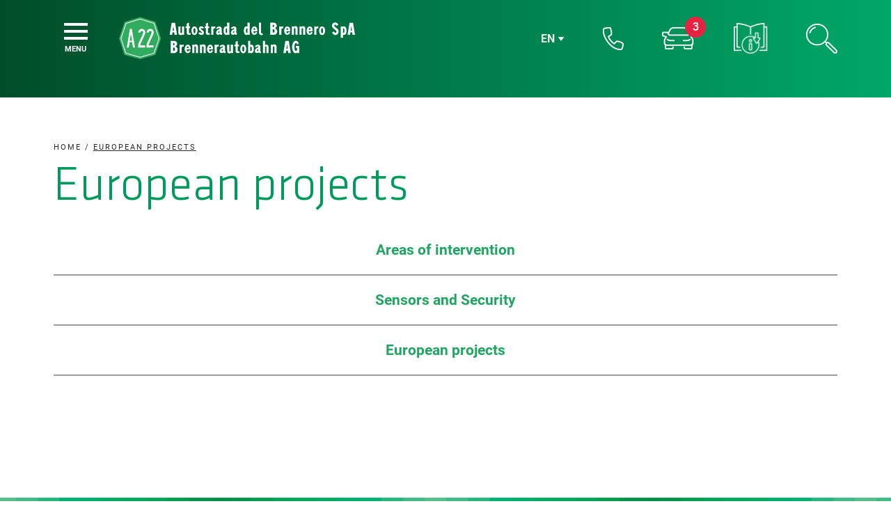

--- FILE ---
content_type: text/html; charset=utf-8
request_url: https://www.autobrennero.it/en/european-projects/
body_size: 12345
content:




<!DOCTYPE html PUBLIC "-//W3C//DTD XHTML 1.0 Transitional//EN" "http://www.w3.org/TR/xhtml1/DTD/xhtml1-transitional.dtd">

<html xmlns="http://www.w3.org/1999/xhtml">
<head>
    <title>European projects</title>
    <meta http-equiv="X-UA-Compatible" content="IE=Edge" />
    <meta name="Author" content="A22" />
    <meta name="description" content="European projects" />
    <meta name="robots" content="index,follow" />
    <meta name="robots" content="noodp">

    <meta property="og:title" content="European projects" />
    <meta property="og:type" content="article" />
    <meta property="og:url" content="https://www.autobrennero.it/en/european-projects/" />
    
    <meta property="og:description" content="European projects" />

    

    <link rel="alternate" href="https://www.autobrennero.it/it/innovazione/" hreflang="it" />
<link rel="alternate" href="https://www.autobrennero.it/en/european-projects/" hreflang="en" />

    
    <!-- viewport -->
    <meta name='viewport' content='width=device-width, initial-scale=1, maximum-scale=1.0, user-scalable=1' />
    
    <!-- font -->
    <link href="/bundles-css/font?v=SFLdH2Ga5rxN4tUcdjycdbOtk14AZy0u7Zc3Q_zHViM1" rel="stylesheet"/>
  

    <!-- jQuery -->
    <script src="/bundles-js/jquery?v=c2WvPks-k8moL5yIb7S9x4EW7eoV3wtA9_iQ42kLNtY1"></script>
  
    
    <!-- jQuery - ui -->
    <link href="/bundles-css/jqueryui?v=GuqE_PBEYabh27cayS9dTXSr6Im-dTfmgFWawMnSX1s1" rel="stylesheet"/>
     
    <script src="/bundles-js/jqueryui?v=9VMwdzvdCuuNBGW-BGI3f3hRy0UKCMS4LIppXivcmvw1"></script>
 
    
    <!-- jQuery - plugins -->
    <script src="/bundles-js/plugins?v=drT3Ty94Yat2YKgFDALcBOb1A-ouNYcZOfEDDrSqWJY1"></script>

    <link href="/bundles-css/plugins?v=mkSPsvE64IgwXc1kg5Afwy09Om3N97xOFUmiDOwKW8Y1" rel="stylesheet"/>


    <!-- global styles -->
    <link href="/bundles-css/styles?v=OupOSTDAV0KKM47LdZx5yS8BwutSO7LqvkC05m9d2Tc1" rel="stylesheet"/>

    
	<!-- global scripts -->
    <script src="/bundles-js/scripts?v=uIUMfhDJcaUi8ExJGTqf_E5Z1R_2IakS9ypL3_s5cbE1"></script>
 

    <!-- global styles 2020 -->
    <link href="/bundles-css/styles2020?v=0ZPa78bckghol10Q2NVkV8XTEHnaKzBA1Er8FzKyuG41" rel="stylesheet"/>

    
	<!-- global scripts 2020 -->
    <script src="/bundles-js/scripts2020?v=yAUvqpsBCKrQmL4VsihJZ5HrmsAm-Z2T74xrCk3gGY01"></script>
 
    
    <!-- favicon -->
    <link href="/favicon.ico" rel="shortcut icon" />

    
     

    <!-- Matomo -->
<script>
  var _paq = window._paq = window._paq || [];
  /* tracker methods like "setCustomDimension" should be called before "trackPageView" */
  _paq.push(['trackPageView']);
  _paq.push(['enableLinkTracking']);
  (function() {
    var u="https://stats.autobrennero.it/";
    _paq.push(['setTrackerUrl', u+'matomo.php']);
    _paq.push(['setSiteId', '1']);
    _paq.push(['setSecureCookie', true]);
    var d=document, g=d.createElement('script'), s=d.getElementsByTagName('script')[0];
    g.async=true; g.src=u+'matomo.js'; s.parentNode.insertBefore(g,s);
  })();
</script>
<!-- End Matomo Code -->

    

    

    <script type="text/javascript" src="/scripts/scripts-pagina.ashx?idl=2&p=579&t="></script>
    <link href="/bundles-css/responsive?v=wG8osTimT_pPB_Vmk5qbO9W73VnvwTawba2Tgd2xeWA1" rel="stylesheet"/>

</head>
<body id='interna' class="">
    <form name="aspnetForm" method="post" action="/interne/interna.aspx?ID=579&amp;l=2" id="aspnetForm">
<div>
<input type="hidden" name="__EVENTTARGET" id="__EVENTTARGET" value="" />
<input type="hidden" name="__EVENTARGUMENT" id="__EVENTARGUMENT" value="" />
<input type="hidden" name="__VIEWSTATE" id="__VIEWSTATE" value="/wEPDwULLTE3NzY4NTY2NzYPZBYCZg9kFgICAQ8WAh4GYWN0aW9uBSAvaW50ZXJuZS9pbnRlcm5hLmFzcHg/[base64]/ufjINs5+kfyYvI04fOXPcnYlaYsg" />
</div>

<script type="text/javascript">
//<![CDATA[
var theForm = document.forms['aspnetForm'];
if (!theForm) {
    theForm = document.aspnetForm;
}
function __doPostBack(eventTarget, eventArgument) {
    if (!theForm.onsubmit || (theForm.onsubmit() != false)) {
        theForm.__EVENTTARGET.value = eventTarget;
        theForm.__EVENTARGUMENT.value = eventArgument;
        theForm.submit();
    }
}
//]]>
</script>


<script src="/WebResource.axd?d=8_UiBypmN9cGB8kbM17NQz8gAoBdS2mx_eSMn0bXN_HYpeowmKlFQaudxkeE-YmNSpFsHwrCN7dfpJzSbDYQ6B7PX8QgpmiqWTpq8TYL1QM1&amp;t=638259434771233176" type="text/javascript"></script>


<script type="text/javascript">
//<![CDATA[
var nomeCliente = "A22";//]]>
</script>

<script src="/ScriptResource.axd?d=OlIRGUvE0Ayfqr5-i9A5lZJIdsVRD14Jhpn4-UMjQlZgVTCf3O9p9meLYnmeuesax25Ei6YtgD-Bb7e3Z_bnU5hueVPm-xdZVQaIKeNKAZ7LnfSkY-lt0KNdccQ61pyM0&amp;t=23c9c237" type="text/javascript"></script>
<script src="/ScriptResource.axd?d=rhCpcZquTtg2u20J2EQcGnURcHUo3SpRdcjjwfO-9aglbuxbgVAERUYaYlMtd5jmurAlxZKujDrnq5ZjB8ZpnHj84b_MO2huUcxrVnBJ9HHuCL-tSvrMvlfAvKO-14uJmE7CRNLC3vTjD9nKfY6mbw2&amp;t=23c9c237" type="text/javascript"></script>
<script type="text/javascript">
//<![CDATA[
var ArchieWebServiceSito=function() {
ArchieWebServiceSito.initializeBase(this);
this._timeout = 0;
this._userContext = null;
this._succeeded = null;
this._failed = null;
}
ArchieWebServiceSito.prototype={
_get_path:function() {
 var p = this.get_path();
 if (p) return p;
 else return ArchieWebServiceSito._staticInstance.get_path();},
HelloWorld:function(succeededCallback, failedCallback, userContext) {
return this._invoke(this._get_path(), 'HelloWorld',false,{},succeededCallback,failedCallback,userContext); },
OsservaBando:function(Mail,IDBando,succeededCallback, failedCallback, userContext) {
return this._invoke(this._get_path(), 'OsservaBando',false,{Mail:Mail,IDBando:IDBando},succeededCallback,failedCallback,userContext); },
GetCaselli:function(startWord,count,succeededCallback, failedCallback, userContext) {
return this._invoke(this._get_path(), 'GetCaselli',false,{startWord:startWord,count:count},succeededCallback,failedCallback,userContext); },
LoadPrevisioniTraffico:function(Month,Year,succeededCallback, failedCallback, userContext) {
return this._invoke(this._get_path(), 'LoadPrevisioniTraffico',false,{Month:Month,Year:Year},succeededCallback,failedCallback,userContext); },
GetLettereA22:function(IDCategoria,Pagina,succeededCallback, failedCallback, userContext) {
return this._invoke(this._get_path(), 'GetLettereA22',false,{IDCategoria:IDCategoria,Pagina:Pagina},succeededCallback,failedCallback,userContext); },
GetPrezziArea:function(IDArea,succeededCallback, failedCallback, userContext) {
return this._invoke(this._get_path(), 'GetPrezziArea',false,{IDArea:IDArea},succeededCallback,failedCallback,userContext); }}
ArchieWebServiceSito.registerClass('ArchieWebServiceSito',Sys.Net.WebServiceProxy);
ArchieWebServiceSito._staticInstance = new ArchieWebServiceSito();
ArchieWebServiceSito.set_path = function(value) { ArchieWebServiceSito._staticInstance.set_path(value); }
ArchieWebServiceSito.get_path = function() { return ArchieWebServiceSito._staticInstance.get_path(); }
ArchieWebServiceSito.set_timeout = function(value) { ArchieWebServiceSito._staticInstance.set_timeout(value); }
ArchieWebServiceSito.get_timeout = function() { return ArchieWebServiceSito._staticInstance.get_timeout(); }
ArchieWebServiceSito.set_defaultUserContext = function(value) { ArchieWebServiceSito._staticInstance.set_defaultUserContext(value); }
ArchieWebServiceSito.get_defaultUserContext = function() { return ArchieWebServiceSito._staticInstance.get_defaultUserContext(); }
ArchieWebServiceSito.set_defaultSucceededCallback = function(value) { ArchieWebServiceSito._staticInstance.set_defaultSucceededCallback(value); }
ArchieWebServiceSito.get_defaultSucceededCallback = function() { return ArchieWebServiceSito._staticInstance.get_defaultSucceededCallback(); }
ArchieWebServiceSito.set_defaultFailedCallback = function(value) { ArchieWebServiceSito._staticInstance.set_defaultFailedCallback(value); }
ArchieWebServiceSito.get_defaultFailedCallback = function() { return ArchieWebServiceSito._staticInstance.get_defaultFailedCallback(); }
ArchieWebServiceSito.set_enableJsonp = function(value) { ArchieWebServiceSito._staticInstance.set_enableJsonp(value); }
ArchieWebServiceSito.get_enableJsonp = function() { return ArchieWebServiceSito._staticInstance.get_enableJsonp(); }
ArchieWebServiceSito.set_jsonpCallbackParameter = function(value) { ArchieWebServiceSito._staticInstance.set_jsonpCallbackParameter(value); }
ArchieWebServiceSito.get_jsonpCallbackParameter = function() { return ArchieWebServiceSito._staticInstance.get_jsonpCallbackParameter(); }
ArchieWebServiceSito.set_path("/Webservice/ArchieWebServiceSito.asmx");
ArchieWebServiceSito.HelloWorld= function(onSuccess,onFailed,userContext) {ArchieWebServiceSito._staticInstance.HelloWorld(onSuccess,onFailed,userContext); }
ArchieWebServiceSito.OsservaBando= function(Mail,IDBando,onSuccess,onFailed,userContext) {ArchieWebServiceSito._staticInstance.OsservaBando(Mail,IDBando,onSuccess,onFailed,userContext); }
ArchieWebServiceSito.GetCaselli= function(startWord,count,onSuccess,onFailed,userContext) {ArchieWebServiceSito._staticInstance.GetCaselli(startWord,count,onSuccess,onFailed,userContext); }
ArchieWebServiceSito.LoadPrevisioniTraffico= function(Month,Year,onSuccess,onFailed,userContext) {ArchieWebServiceSito._staticInstance.LoadPrevisioniTraffico(Month,Year,onSuccess,onFailed,userContext); }
ArchieWebServiceSito.GetLettereA22= function(IDCategoria,Pagina,onSuccess,onFailed,userContext) {ArchieWebServiceSito._staticInstance.GetLettereA22(IDCategoria,Pagina,onSuccess,onFailed,userContext); }
ArchieWebServiceSito.GetPrezziArea= function(IDArea,onSuccess,onFailed,userContext) {ArchieWebServiceSito._staticInstance.GetPrezziArea(IDArea,onSuccess,onFailed,userContext); }
var gtc = Sys.Net.WebServiceProxy._generateTypedConstructor;
if (typeof(ResultWordsByStartDataTable) === 'undefined') {
var ResultWordsByStartDataTable=gtc("ResultWordsByStartDataTable");
ResultWordsByStartDataTable.registerClass('ResultWordsByStartDataTable');
}
if (typeof(PrevisioniTraffico) === 'undefined') {
var PrevisioniTraffico=gtc("PrevisioniTraffico");
PrevisioniTraffico.registerClass('PrevisioniTraffico');
}
//]]>
</script>

<div>

	<input type="hidden" name="__VIEWSTATEGENERATOR" id="__VIEWSTATEGENERATOR" value="51B33147" />
	<input type="hidden" name="__EVENTVALIDATION" id="__EVENTVALIDATION" value="/wEdAAaeNUYYQRF1M5ToFKzjZuQnLGDAqF/9oSnLavYQg+ktJyN/J+TK0VaU26rEp4G3yhdZIp+uVIK/JXV+ZqHnMLj5HKvIS2rVGHSQsFpwqKiAEk8cqjpDsMU1ASvewzGInb3Pyk8oVTu0jAKEkVAeCEMy2hR2A6TxXZFW8hsM4D7AwQ==" />
</div>
		<script type="text/javascript">
//<![CDATA[
Sys.WebForms.PageRequestManager._initialize('ctl00$ScriptManager1', 'aspnetForm', [], [], [], 90, 'ctl00');
//]]>
</script>

	    
        <div id="master" data-is-homepage='no' class="master-en">
            
            
            
            <div id="menu-principale-container">
                <div id="menu-principale">
                    <div class="clear clear40"><!-- --></div>
                    <div id="menu-principale-closebutton">
                        <button class="hamburger hamburger--collapse is-active" type="button" aria-label="Menu">
                            <span class="hamburger-box">
                                <span class="hamburger-inner"></span>
                            </span>
                        </button>
                        <div id="menu-principale-closetext">Close</div>
                    </div>
                    <div class="clear clear40"><!-- --></div>

                    <ul id="clear-after menu-principale" class="clear-after menu-principale">
<li id="li_menu_725" class="espandi li_liv_1 hafigli first espandi_sottopagine">
<a class="link_liv_1" href="/en/on-the-road/" id="menu_725" title="On the road"  target="_self">
<span class="inner-span">
On the road
</span>
</a>
<ul class="clear-after menu-principale_liv2" id="tendina_725" >
<li id="li_menu_276" class="limita li_liv_2 hafigli first hidemobile nascondi_sottopagine">
<a class="link_liv_2" href="/en/on-the-road/webcam/" id="menu_276" title="WebCam"  target="_self">
<span class="inner-span">
WebCam
</span>
</a>
</li>
<li id="li_menu_1399" class="limita li_liv_2 hafigli espandi_sottopagine">
<a class="link_liv_2" href="/en/on-the-road/travel-info/" id="menu_1399" title="Travel info"  target="_self">
<span class="inner-span">
Travel info
</span>
</a>
</li>
<li id="li_menu_6" class="limita li_liv_2 hafigli hidemobile espandi_sottopagine">
<a class="link_liv_2" href="/en/on-the-road/toll/" id="menu_6" title="Toll"  target="_self">
<span class="inner-span">
Toll
</span>
</a>
</li>
<li id="li_menu_352" class="limita li_liv_2 hafigli hidemobile nascondi_sottopagine">
<a class="link_liv_2" href="/en/on-the-road/service-centre/" id="menu_352" title="Service Centre"  target="_self">
<span class="inner-span">
Service Centre
</span>
</a>
</li>
<li id="li_menu_1564" class="limita li_liv_2 hafigli espandi_sottopagine">
<a class="link_liv_2" href="/en/on-the-road/rest-areas-and-services/" id="menu_1564" title="Rest areas and services"  target="_self">
<span class="inner-span">
Rest areas and services
</span>
</a>
</li>
<li id="li_menu_1013" class="limita li_liv_2 hafigli espandi_sottopagine">
<a class="link_liv_2" href="/en/on-the-road/special-transports/" id="menu_1013" title="Special transports"  target="_self">
<span class="inner-span">
Special transports
</span>
</a>
</li>
<li id="li_menu_1563" class="limita li_liv_2 last espandi_sottopagine">
<a class="link_liv_2" href="/en/on-the-road/traveling-in-winter/" id="menu_1563" title="Traveling in winter"  target="_self">
<span class="inner-span">
Traveling in winter
</span>
</a>
</li>
</ul>

</li>
<li id="li_menu_727" class="espandi li_liv_1 hafigli espandi_sottopagine">
<a class="link_liv_1" href="/en/the-company/" id="menu_727" title="The company"  target="_self">
<span class="inner-span">
The company
</span>
</a>
<ul class="clear-after menu-principale_liv2" id="tendina_727" >
<li id="li_menu_2" class="limita li_liv_2 hafigli first hidemobile espandi_sottopagine">
<a class="link_liv_2" href="/en/the-company/about-us/" id="menu_2" title="About us"  target="_self">
<span class="inner-span">
About us
</span>
</a>
</li>
<li id="li_menu_16" class="limita li_liv_2 hafigli hidemobile espandi_sottopagine">
<a class="link_liv_2" href="/en/the-company/history/" id="menu_16" title="History"  target="_self">
<span class="inner-span">
History
</span>
</a>
</li>
<li id="li_menu_1512" class="limita li_liv_2 hafigli espandi_sottopagine">
<a class="link_liv_2" href="/en/the-company/a-motorway-in-the-service-of-the-local-areas/" id="menu_1512" title="A motorway in the service..."  target="_self">
<span class="inner-span">
A motorway in the service of the local areas
</span>
</a>
</li>
<li id="li_menu_1319" class="limita li_liv_2 espandi_sottopagine">
<a class="link_liv_2" href="/documenti/Carta-dei-servizi/en_carta-dei-servizi-web.pdf" id="menu_1319" title="Charter of services"  target="_blank">
<span class="inner-span">
Charter of services
</span>
</a>
</li>
<li id="li_menu_1293" class="limita li_liv_2 last espandi_sottopagine">
<a class="link_liv_2" href="https://www.autobrennero.it/it/privacy-policy/" id="menu_1293" title="Privacy"  target="_self">
<span class="inner-span">
Privacy
</span>
</a>
</li>
</ul>

</li>
<li id="li_menu_728" class="espandi li_liv_1 hafigli espandi_sottopagine">
<a class="link_liv_1" href="/en/the-motorway/" id="menu_728" title="The motorway"  target="_self">
<span class="inner-span">
The motorway
</span>
</a>
<ul class="clear-after menu-principale_liv2" id="tendina_728" >
<li id="li_menu_575" class="limita li_liv_2 hafigli first espandi_sottopagine">
<a class="link_liv_2" href="/en/the-motorway/infrastructure/" id="menu_575" title="Infrastructure"  target="_self">
<span class="inner-span">
Infrastructure
</span>
</a>
</li>
<li id="li_menu_1489" class="limita li_liv_2 espandi_sottopagine">
<a class="link_liv_2" href="/en/the-motorway/technical-information-/" id="menu_1489" title="Technical information "  target="_self">
<span class="inner-span">
Technical information 
</span>
</a>
</li>
<li id="li_menu_599" class="limita li_liv_2 hidemobile espandi_sottopagine">
<a class="link_liv_2" href="/en/the-motorway/structure-monitoring-and-maintenance/" id="menu_599" title="Structure monitoring and maintenance"  target="_self">
<span class="inner-span">
Structure monitoring and maintenance
</span>
</a>
</li>
<li id="li_menu_637" class="limita li_liv_2 hafigli last nascondi_sottopagine">
<a class="link_liv_2" href="/en/the-motorway/projects/" id="menu_637" title="Projects"  target="_self">
<span class="inner-span">
Projects
</span>
</a>
</li>
</ul>

</li>
<li id="li_menu_1311" class="espandi li_liv_1 hafigli espandi_sottopagine">
<a class="link_liv_1" href="/en/road-safety-/" id="menu_1311" title="Road safety "  target="_self">
<span class="inner-span">
Road safety 
</span>
</a>
<ul class="clear-after menu-principale_liv2" id="tendina_1311" >
<li id="li_menu_1314" class="limita li_liv_2 first espandi_sottopagine">
<a class="link_liv_2" href="/en/road-safety-/units/" id="menu_1314" title="Units"  target="_self">
<span class="inner-span">
Units
</span>
</a>
</li>
<li id="li_menu_1317" class="limita li_liv_2 espandi_sottopagine">
<a class="link_liv_2" href="/en/road-safety-/winter-road-service/" id="menu_1317" title="Winter road service"  target="_self">
<span class="inner-span">
Winter road service
</span>
</a>
</li>
<li id="li_menu_1318" class="limita li_liv_2 last espandi_sottopagine">
<a class="link_liv_2" href="/en/road-safety-/what-to-do-in-an-emergency/" id="menu_1318" title="What to do in an..."  target="_self">
<span class="inner-span">
What to do in an emergency
</span>
</a>
</li>
</ul>

</li>
<li id="li_menu_1119" class="espandi li_liv_1 hafigli espandi_sottopagine">
<a class="link_liv_1" href="/en/sustainability/" id="menu_1119" title="Sustainability"  target="_self">
<span class="inner-span">
Sustainability
</span>
</a>
<ul class="clear-after menu-principale_liv2" id="tendina_1119" >
<li id="li_menu_1467" class="limita li_liv_2 hafigli first espandi_sottopagine">
<a class="link_liv_2" href="/en/sustainability/hydrogen/" id="menu_1467" title="Hydrogen"  target="_self">
<span class="inner-span">
Hydrogen
</span>
</a>
</li>
<li id="li_menu_1126" class="limita li_liv_2 hafigli espandi_sottopagine">
<a class="link_liv_2" href="/en/sustainability/electric-/" id="menu_1126" title="Electric "  target="_self">
<span class="inner-span">
Electric 
</span>
</a>
</li>
<li id="li_menu_1435" class="limita li_liv_2 espandi_sottopagine">
<a class="link_liv_2" href="/en/sustainability/road-rail-intermodality/" id="menu_1435" title="Road-rail intermodality"  target="_self">
<span class="inner-span">
Road-rail intermodality
</span>
</a>
</li>
<li id="li_menu_1128" class="limita li_liv_2 last espandi_sottopagine">
<a class="link_liv_2" href="/en/sustainability/photovoltaic/" id="menu_1128" title="Photovoltaic"  target="_self">
<span class="inner-span">
Photovoltaic
</span>
</a>
</li>
</ul>

</li>
<li id="li_menu_579" class="espandi li_liv_1 hafigli selezionato last hidemobile nascondi_sottopagine">
<a class="link_liv_1 selezionato_liv1" href="/en/european-projects/" id="menu_579" title="European projects"  target="_self">
<span class="inner-span">
European projects
</span>
</a>
<ul class="clear-after menu-principale_liv2" id="tendina_579" >
<li id="li_menu_1509" class="limita li_liv_2 first espandi_sottopagine">
<a class="link_liv_2" href="/en/european-projects/areas-of-intervention/" id="menu_1509" title="Areas of intervention"  target="_self">
<span class="inner-span">
Areas of intervention
</span>
</a>
</li>
<li id="li_menu_1508" class="limita li_liv_2 espandi_sottopagine">
<a class="link_liv_2" href="/en/european-projects/sensors-and-security/" id="menu_1508" title="Sensors and Security"  target="_self">
<span class="inner-span">
Sensors and Security
</span>
</a>
</li>
<li id="li_menu_1510" class="limita li_liv_2 hafigli last espandi_sottopagine">
<a class="link_liv_2" href="/en/european-projects/european-projects/" id="menu_1510" title="European projects"  target="_self">
<span class="inner-span">
European projects
</span>
</a>
</li>
</ul>

</li>
</ul>

                </div>
            </div>


            <div id="master-content">
                <div id="master-content-opacity"><!-- --></div>
                
                

<div id="Header" class="background-green">
    <div id="Header-top-spacer"><!-- --></div>
    <div id="Header-top" class="background-green">
        <div id="Header-top-first-clear" class="clear clear30"><!-- --></div>
        <div class="centratore">
            <div id="Header-top-sx">
                <div id="menu-principale-button">
                    <button class="hamburger hamburger--collapse" type="button" aria-label="Menu">
                        <span class="hamburger-box">
                            <span class="hamburger-inner"></span>
                        </span>
                    </button>
                    <div id="menu-principale-text">MENU</div>
                </div>
                <a id="logo" href="/en/"><img src="/private_images/logo/A22_logo_BIANCO_TRACCIATI-orizzontale.svg" /></a>
                <div class="button-top first" id="button-lingue-mobile">
                    <a id="button-lingue-mobile-text" href="javascript:void(0);">en</a>
                    <ul class='menu-lingue'><li class=''><a href='/it/innovazione/' class=''>it</a></li><li class=''><a href='/de/innovation/' class=''>de</a></li><li class='selected'><a href='/en/european-projects/' class='attiva'>en</a></li></ul>
                    <img src="/private_images/icone_funzionali/general/arrow-language.png" />
                </div>
            </div>
            <div id="Header-top-dx" class="noselect">
                <div class="button-top first" id="button-lingue">
                    <a id="button-lingue-text" href="javascript:void(0);">en</a>
                    <ul class='menu-lingue'><li class=''><a href='/it/innovazione/' class=''>it</a></li><li class=''><a href='/de/innovation/' class=''>de</a></li><li class='selected'><a href='/en/european-projects/' class='attiva'>en</a></li></ul>
                    <img src="/private_images/icone_funzionali/general/arrow-language.png" />
                </div>
                <div id="link-contatti" class="button-top">
                    <img src="/private_images/icone_funzionali/general/phone.png" />
                    <div id="contatti-a22">
                        <div id="contatti-a22-angolo"><!-- --></div>
                        <strong>Traffic information and assistance</strong><br />
<a href="tel:00390461980085">+390461980085</a><br />
<a href="tel:800279940">800 279940</a>&nbsp;&nbsp;toll-free number from Italy <br />
<a href="tel:80022022022">800 22022022</a>&nbsp;
toll-free number from Germany, Austria, Holland<br />
<strong><br />
FOR GENERAL INFORMATION</strong><br />
<a href="tel:00390461212611">+390461212611</a><br />
<br />
<br />
                    </div>
                </div>
                <a id="link-traffic" class="button-top" href="/en/?mappa=traffico">
                    <img src="/private_images/icone_funzionali/general/traffic.png" />
                    
                    <span id="numero-notifiche-top">3</span>
                    
                    <div id="numero-notifiche-a22">
                        <div id="numero-notifiche-a22-angolo"><!-- --></div>
                        There is/are n&deg;3 announcement/s
                    </div>
                </a>
                
                <div id="link-cartaservizi" class="button-top">
                    <a href="/documenti/Carta-dei-servizi/en_carta-dei-servizi-web.pdf" target="_blank"><img src="/private_images/icone_funzionali/general/carta_dei_servizi.png" /></a>
                    
                    <div id="popup-carta-servizi">
                        <div id="popup-carta-servizi-angolo"><!-- --></div>
                        download Charter of services
                    </div>
                </div>
                
                <a id="link-search" class="button-top" href="javascript:void(0);">
                    <img src="/private_images/icone_funzionali/general/search.png" />
                </a>
                <div id="ctl00_Testata1_panCerca" class="link-search-box" onkeypress="javascript:return WebForm_FireDefaultButton(event, &#39;ctl00_Testata1_cmdCerca&#39;)">
	
                    <input name="ctl00$Testata1$txtCerca" type="text" id="ctl00_Testata1_txtCerca" class="TextBox" placeholder="search" />
                    <input type="submit" name="ctl00$Testata1$cmdCerca" value="Cerca" id="ctl00_Testata1_cmdCerca" class="cmdCerca" style="display:none;" />
                
</div>
            </div>
        </div>
        <div class="clear clear30"><!-- --></div>
    </div>
    
</div>
<script>
    $(document).ready(function () {
        $('.item-video').magnificPopup({
            delegate: 'a',
            type: 'iframe',
            tLoading: 'Loading image...',
            mainClass: 'mfp-img-mobile',
            gallery: {
                enabled: true,
                navigateByImgClick: true,
                preload: [0, 1]
            },
            image: {
                tError: 'Loading failed!',
                titleSrc: function (item) {
                    return item.el.attr('title');
                }
            },
            callbacks: {
                markupParse: function (template, values, item) {
                    values.counter = item.el.attr("data-foto-index"); // nel link inserire data-foto-index=" / "
                },
                elementParse: function (item) {
                    console.log("elementParse:" + item);
                    console.log(item);
                    // the class name
                    if (item.el.hasClass('video')) {
                        item.type = 'iframe';
                    } else {
                        item.type = 'image';
                    }
                },
                beforeClose: function () {
                    $("#Testata").trigger('play.owl.autoplay');
                }
            }
        });
        $('.item-video').click(function () {
            $("#Testata").trigger('stop.owl.autoplay');
        });
    });
</script>
                
                
    

<div class="fascia-content interna testo">
    <div class="fascia-testo-wrapper">
        <div class="fascia-testo">
            <div class="clear clear65"><!-- --></div>
            <div class="centratore clear-after">
                <ol id="breadcrumb-structureddata" class="clear-after" itemscope itemtype="http://schema.org/BreadcrumbList"><li id="li-bcsd-724" class="" itemprop="itemListElement" itemscope itemtype="http://schema.org/ListItem"><a itemprop="item" href="/"><span itemprop="name">Home</span></a>&nbsp;/&nbsp;</li><li id="li-bcsd-579" class="last" itemprop="itemListElement" itemscope itemtype="http://schema.org/ListItem"><a itemprop="item" href="/en/european-projects/"><span itemprop="name">European projects</span></a></li></ol>

                
                <h1 id="titolo-pagina">European projects</h1>
                <div class="clear clear25"><!-- --></div>
                

                <div class="testo-pagina">
                    <ul id="menu-sottopagine" class="menu-sottopagine">
<li id="li_menu_1509" class="limita li_liv_2 first espandi_sottopagine">
<a class="link_liv_2" href="/en/european-projects/areas-of-intervention/" id="menu_1509" title="Areas of intervention"  target="_self">
Areas of intervention
</a>
</li>
<li id="li_menu_1508" class="limita li_liv_2 espandi_sottopagine">
<a class="link_liv_2" href="/en/european-projects/sensors-and-security/" id="menu_1508" title="Sensors and Security"  target="_self">
Sensors and Security
</a>
</li>
<li id="li_menu_1510" class="limita li_liv_2 hafigli last espandi_sottopagine">
<a class="link_liv_2" href="/en/european-projects/european-projects/" id="menu_1510" title="European projects"  target="_self">
European projects
</a>
</li>
</ul>

                                    
                    <!-- documenti -->
                    

                    <div style="text-align:center;margin-top:40px;">
                    
                    </div>
                </div>
            </div>
            <div class="clear clear75"><!-- --></div>
        </div>
    </div>
</div>

                
                
                

                

                

<div class="pattern-separator pattern-separator-1row"><!-- --></div>
<div id="fascia-servizi">
    <div id="fascia-servizi-titolo" class="background-green">
        <div class="centratore">
            Service 
        </div>
    </div>
    <div id="fascia-servizi-tabs" class="background-green">
        <div class="centratore slide-tabs">
            
                    <a href="javascript:void(0);" class="slide-tab fascia-servizi-tab selected" data-box="traveller">
                        Traveller
                            <div class="slide-tab-hover"><div class="slide-tab-hover-text">Traveller</div></div>
                        
                    </a>
            
                    <a href="javascript:void(0);" class="slide-tab fascia-servizi-tab" data-box="hauler">
                        HAULER
                            <div class="slide-tab-hover"><div class="slide-tab-hover-text">HAULER</div></div>
                        
                    </a>
            
        </div>
    </div>
    <div id="fascia-servizi-boxes">
        <div class="centratore">
            
            <div class="fascia-servizi-box item selected" id="box-traveller">
                <div class="clear clear90"><!-- --></div>
                <div class="container-servizi background-green">
                    
                        <div class="servizio">
                            <div class="servizio-content-hover" style="background-image:url('/images/icone-per-menu/icone-positivo/6_mancato_pagamento-sel.png');">
                                <div  class="servizio-content" style="background-image:url('/images/icone-per-menu/icone-positivo/6_mancato_pagamento.png');">
                                    <div class="servizio-titolo">Non-payment report</div>
                                    <a class="servizio-link" href="/en/on-the-road/toll/non-payment-of-toll/">&nbsp;</a>
                                </div>
                            </div>
                        </div>
                    
                        <div class="servizio">
                            <div class="servizio-content-hover" style="background-image:url('/images/icone-per-menu/icone-positivo/3_calcola_pedaggio-sel.png');">
                                <div  class="servizio-content" style="background-image:url('/images/icone-per-menu/icone-positivo/3_calcola_pedaggio.png');">
                                    <div class="servizio-titolo"> Toll: how is it calculated</div>
                                    <a class="servizio-link" href="/en/on-the-road/toll/what-it-is-and-how-it-is-calculated/">&nbsp;</a>
                                </div>
                            </div>
                        </div>
                    
                        <div class="servizio">
                            <div class="servizio-content-hover" style="background-image:url('/images/icone-per-menu/icone-positivo/4_agevolazioni-sel.png');">
                                <div  class="servizio-content" style="background-image:url('/images/icone-per-menu/icone-positivo/4_agevolazioni.png');">
                                    <div class="servizio-titolo">Facilitations</div>
                                    <a class="servizio-link" href="/en/service-/traveller/facilitations/">&nbsp;</a>
                                </div>
                            </div>
                        </div>
                    
                        <div class="servizio">
                            <div class="servizio-content-hover" style="background-image:url('/images/icone-per-menu/icone-positivo/16_centro_servizi-sel.png');">
                                <div  class="servizio-content" style="background-image:url('/images/icone-per-menu/icone-positivo/16_centro_servizi.png');">
                                    <div class="servizio-titolo">Service Centres</div>
                                    <a class="servizio-link" href="/en/on-the-road/service-centre/">&nbsp;</a>
                                </div>
                            </div>
                        </div>
                    
                        <div class="servizio">
                            <div class="servizio-content-hover" style="background-image:url('/images/icone-per-menu/icone-positivo/60_download_documenti-sel.png');">
                                <div  class="servizio-content" style="background-image:url('/images/icone-per-menu/icone-positivo/60_download_documenti.png');">
                                    <div class="servizio-titolo">Toll redund and billing</div>
                                    <a class="servizio-link" href="/en/service-/traveller/toll-redund-and-billing/">&nbsp;</a>
                                </div>
                            </div>
                        </div>
                    
                        <div class="servizio">
                            <div class="servizio-content-hover" style="background-image:url('/images/icone-per-menu/icone-positivo/20_colonnine_elettriche_per_auto-sel.png');">
                                <div  class="servizio-content" style="background-image:url('/images/icone-per-menu/icone-positivo/20_colonnine_elettriche_per_auto.png');">
                                    <div class="servizio-titolo">Electric mobility</div>
                                    <a class="servizio-link" href="/en///">&nbsp;</a>
                                </div>
                            </div>
                        </div>
                    
                </div>
                <div class="clear clear90"><!-- --></div>
            </div>
            
            <div class="fascia-servizi-box item" id="box-hauler">
                <div class="clear clear90"><!-- --></div>
                <div class="container-servizi background-green">
                    
                        <div class="servizio">
                            <div class="servizio-content-hover" style="background-image:url('/images/icone-per-menu/icone-positivo/19_area_di_stosta_per_mezzi_pesanti-sel.png');">
                                <div  class="servizio-content" style="background-image:url('/images/icone-per-menu/icone-positivo/19_area_di_stosta_per_mezzi_pesanti.png');">
                                    <div class="servizio-titolo">Truck parks</div>
                                    <a class="servizio-link" href="https://www.autobrennero.it/it/in-viaggio/sosta-e-servizi/aree-sosta-mezzi-pesanti/">&nbsp;</a>
                                </div>
                            </div>
                        </div>
                    
                        <div class="servizio">
                            <div class="servizio-content-hover" style="background-image:url('/images/icone-per-menu/icone-positivo/15_tir_con_rimorchio-sel.png');">
                                <div  class="servizio-content" style="background-image:url('/images/icone-per-menu/icone-positivo/15_tir_con_rimorchio.png');">
                                    <div class="servizio-titolo">Exceptional transport</div>
                                    <a class="servizio-link" href="/en/on-the-road/special-transports/">&nbsp;</a>
                                </div>
                            </div>
                        </div>
                    
                        <div class="servizio">
                            <div class="servizio-content-hover" style="background-image:url('/images/icone-per-menu/icone-positivo/21_colonnine_elettriche_per_generatori_tir-sel.png');">
                                <div  class="servizio-content" style="background-image:url('/images/icone-per-menu/icone-positivo/21_colonnine_elettriche_per_generatori_tir.png');">
                                    <div class="servizio-titolo">Electrical charging points </div>
                                    <a class="servizio-link" href="/en/on-the-road/rest-areas-and-services/hgv-parking-areas/electrical-charging-points-for-supplying-temperature-controlled-trucks-generators/">&nbsp;</a>
                                </div>
                            </div>
                        </div>
                    
                        <div class="servizio">
                            <div class="servizio-content-hover" style="background-image:url('/images/icone-per-menu/icone-positivo/65_lavanderia-sel.png');">
                                <div  class="servizio-content" style="background-image:url('/images/icone-per-menu/icone-positivo/65_lavanderia.png');">
                                    <div class="servizio-titolo">Laundry service in Rovereto sud</div>
                                    <a class="servizio-link" href="/en/on-the-road/rest-areas-and-services/hgv-parking-areas/laundry-service-in-rovereto-sud/">&nbsp;</a>
                                </div>
                            </div>
                        </div>
                    
                        <div class="servizio">
                            <div class="servizio-content-hover" style="background-image:url('/images/icone-per-menu/icone-positivo/47_de_icing-sel.png');">
                                <div  class="servizio-content" style="background-image:url('/images/icone-per-menu/icone-positivo/47_de_icing.png');">
                                    <div class="servizio-titolo">De-icing system</div>
                                    <a class="servizio-link" href="/en/on-the-road/rest-areas-and-services/hgv-parking-areas/de-icing-remove-snow-and-ice-from-hgvs-roofs/">&nbsp;</a>
                                </div>
                            </div>
                        </div>
                    
                </div>
                <div class="clear clear90"><!-- --></div>
            </div>
            
        </div>
    </div>
</div>

                

                

<div class="pattern-separator-desktop pattern-separator pattern-separator-1row"><!-- --></div>
<div class="pattern-separator-mobile pattern-separator pattern-separator-2row"><!-- --></div>
<div id="footer" class="background-green">
    <div class="clear clear40"><!-- --></div>
    <div class="centratore">
        <div id="footer-copyright">
            <a id="logo-footer" href="/en/"><img src="/private_images/logo/A22_logo_BIANCO_TRACCIATI-orizzontale.svg" /></a>
            <div class="clear clear30"><!-- --></div>
            <div id="footer-copyright-text">
                Autostrada del Brennero Spa - 38121 Trento - Via Berlino, 10 - Tel. 0461.212611 - <a href="mailto:a22@autobrennero.it">a22@autobrennero.it</a> - <a href="mailto:a22@pec.autobrennero.it">a22@pec.autobrennero.it</a><br />
Trento Business Registry and tax code number n&deg; IT00210880225 - VAT - EEC code IT00210880225 - Corporate capital Euro 55,472,175 i.v. <br />
Realized with &copy; <a target="_blank" href="http://www.ideaweb.nu/">iDEA.web</a>&nbsp;|&nbsp;<a href="/en/credits/">Credits</a><br />
<div class="archimede-aggiorna-preferenze">&nbsp;</div>
            </div>
        </div>
        <div class="clear clear40 clear-footer"><!-- --></div>
        <div id="footer-boxes">
            <div class="footer-box first">
                <a id="footer-box-numero-verde" href="tel:800279940"><img src="/private_images/numeri_verdi/en/numero-verde.svg" /></a>
                <div class="clear clear20"><!-- --></div>
                <a id="footer-box-numero-verde-2" href="tel:0080022022022"><img src="/private_images/numeri_verdi/en/numero-verde-2.svg" /></a>
            </div>
            <div class="footer-box">
                <ul id="menu-footer" class="menu-footer">
<li id="li_menu_1191" class="limita li_liv_1 hafigli first espandi_sottopagine">
<a class="link_liv_1" href="/en/highlightlings-and-complain/" id="menu_1191" title="Highlightlings and complain"  target="_self">
Highlightlings and complain
</a>
</li>
<li id="li_menu_27" class="limita li_liv_1 hafigli hidemobile nascondi_sottopagine">
<a class="link_liv_1" href="/en/privacy-policy/" id="menu_27" title="Privacy Policy"  target="_self">
Privacy Policy
</a>
</li>
<li id="li_menu_1337" class="limita li_liv_1 last espandi_sottopagine">
<a class="link_liv_1" href="/en/cookie-policy/" id="menu_1337" title="Cookie Policy"  target="_self">
Cookie Policy
</a>
</li>
</ul>

            </div>
            <div class="footer-box">
                <ul id="menu-footer" class="menu-footer">
<li id="li_menu_1212" class="limita li_liv_1 first last espandi_sottopagine">
<a class="link_liv_1" href="/en/contacts/" id="menu_1212" title="Contacts"  target="_self">
Contacts
</a>
</li>
</ul>

            </div>
            <div class="footer-box last">
                <div class="footer-box-last">
                    <div class="footer-box-socials">
                        <a href="https://www.youtube.com/channel/UCIpIx8_aBlXdoBnM5hLxmfw" target="_blank"><img src="/private_images/varie/youtube_small.png" /></a>

                        <a href="https://www.linkedin.com/company/autostrada-del-brennero-s-p-a-brennerautobahn-ag" target="_blank"><img src="/private_images/varie/linkedin_small.png" /></a>
                    
                        <a href="https://t.me/A22autostradaBot" target="_blank" style="margin-bottom:5px;display:block;"><img src="/private_images/varie/telegram_small.png" /></a>
                    </div>
                    <div>
                        <div class="footer-box-title">Subscribe to our Newsletter</div>
                        <div id="ctl00_Footer_Panel1" class="footer-box-form" onkeypress="javascript:return WebForm_FireDefaultButton(event, &#39;ctl00_Footer_cmdNewsletter_HIDDEN&#39;)">
	
                            <input name="ctl00$Footer$txtNewsletter" type="text" id="ctl00_Footer_txtNewsletter" class="TextBox" placeholder="email" />
                            <a id="ctl00_Footer_cmdNewsletter" class="cmdGeneral cmdGeneralWhiteFill" href="javascript:__doPostBack(&#39;ctl00$Footer$cmdNewsletter&#39;,&#39;&#39;)">Subscribe</a>
                            <input type="submit" name="ctl00$Footer$cmdNewsletter_HIDDEN" value="Iscriviti" id="ctl00_Footer_cmdNewsletter_HIDDEN" style="display:none;" />
                        
</div>
                    </div>
                </div>
                
            </div>
        </div>
    </div>
    <div class="clear clear40 clear-footer"><!-- --></div>
</div>

<div class="pattern-separator-desktop pattern-separator"><!-- --></div>
<div class="pattern-separator-mobile pattern-separator pattern-separator-2row"><!-- --></div>
<div id="footer-copyright-mobile" class="background-green">
    <a id="logo-footer-mobile" href="/en/"><img src="/private_images/logo/A22_logo_BIANCO_TRACCIATI-orizzontale.svg" /></a>
    <div class="clear clear30"><!-- --></div>
    <div id="footer-copyright-mobile-text">
        Autostrada del Brennero Spa - 38121 Trento - Via Berlino, 10 - Tel. 0461.212611 - <a href="mailto:a22@autobrennero.it">a22@autobrennero.it</a> - <a href="mailto:a22@pec.autobrennero.it">a22@pec.autobrennero.it</a><br />
Trento Business Registry and tax code number n&deg; IT00210880225 - VAT - EEC code IT00210880225 - Corporate capital Euro 55,472,175 i.v. <br />
Realized with &copy; <a target="_blank" href="http://www.ideaweb.nu/">iDEA.web</a>&nbsp;|&nbsp;<a href="/en/credits/">Credits</a><br />
<div class="archimede-aggiorna-preferenze">&nbsp;</div>
    </div>
</div>

<style>

    .footer-box-socials,
    .footer-box-form{
        display:flex;
        justify-content:space-between;
    }
    .footer-box-socials a {
        display:block;
    }
    .footer-box-socials a img {
    }
    .footer-box-title {
        color: #FFFFFF;
        font-size: 16px;
        letter-spacing: 0;
        line-height: 19px;
        margin-bottom:3px;
    }
    .footer-box-form .TextBox {
        border: 2px solid #FFFFFF;
        color: #FFFFFF;
        width: 150px;
    }
    .footer-box-form .cmdGeneral {
        margin-left:5px;
        padding:0 25px 0 25px;
    }
    a.cmdGeneralWhiteFill {
        background-color:#FFFFFF;
        color: #009359;
    }
</style>                                
            </div>
        </div>
    </form>

    <!-- preloads -->
    <div style="height:0; position:relative; overflow:hidden;">
        <img style="visibility:hidden; height:0;" src="/private_images/checkbox-unchecked.png" alt="unchecked" title="unchecked" />
        <img style="visibility:hidden; height:0;" src="/private_images/checkbox-checked.png" alt="checked" title="checked" />
        <img style="visibility:hidden; height:0;" src="/private_images/servizi/calcola-pedaggio-sel.png" alt="calcola pedaggio" title="calcola pedaggio" />
        <img style="visibility:hidden; height:0;" src="/private_images/servizi/mancato-pagamento-sel.png" alt="mancato pagamento" title="mancato pagamento" />
        <img style="visibility:hidden; height:0;" src="/private_images/servizi/fatturazione-rimborso-sel.png" alt="fatturazione rimborso" title="fatturazione rimborso" />
        <img style="visibility:hidden; height:0;" src="/private_images/servizi/agevolazioni-sel.png" alt="agevolazioni" title="agevolazioni" />
        <img style="visibility:hidden; height:0;" src="/private_images/servizi/centro-servizi-sel.png" alt="centro servizi" title="centro servizi" />
        <img style="visibility:hidden; height:0;" src="/private_images/servizi/parcheggi-esterni-sel.png" alt="parcheggi esterni" title="parcheggi esterni" />
        <img style="visibility:hidden; height:0;" src="/private_images/icone_funzionali/ui/play.png" alt="play video" title="play video" />
        <img style="visibility:hidden; height:0;" src="/private_images/icone_funzionali/ui/play_sel.png" alt="play video hover" title="play video hover" />
    </div>
</body>
</html>

--- FILE ---
content_type: text/css; charset=utf-8
request_url: https://www.autobrennero.it/bundles-css/font?v=SFLdH2Ga5rxN4tUcdjycdbOtk14AZy0u7Zc3Q_zHViM1
body_size: 942
content:
@font-face{font-family:'Klavika';src:local('Klavika Bold'),url('/fonts/klavika/web/subset-KlavikaRegular-OSTF.woff2') format('woff2'),url('/fonts/klavika/web/subset-KlavikaRegular-OSTF.woff') format('woff');font-weight:400;font-style:normal;unicode-range:U+0-5FF;font-display:swap}@font-face{font-family:'Klavika';src:local('Klavika Light'),url('/fonts/klavika/web/subset-KlavikaLight-Plain.woff2') format('woff2'),url('/fonts/klavika/web/subset-KlavikaLight-Plain.woff') format('woff');font-weight:300;font-style:normal;unicode-range:U+0-5FF;font-display:swap}@font-face{font-family:'Klavika';src:local('Klavika Bold'),url('/fonts/klavika/web/subset-KlavikaBold-Bold.woff2') format('woff2'),url('/fonts/klavika/web/subset-KlavikaBold-Bold.woff') format('woff');font-weight:700;font-style:normal;unicode-range:U+0-5FF;font-display:swap}@font-face{font-family:'Roboto';font-style:normal;font-weight:100;font-display:swap;src:url('/fonts/Roboto/Roboto-100.eot');src:url('/fonts/Roboto/Roboto-100.eot?#iefix') format('embedded-opentype'),url('/fonts/Roboto/Roboto-100.woff2') format('woff2'),url('/fonts/Roboto/Roboto-100.woff') format('woff'),url('/fonts/Roboto/Roboto-100.ttf') format('truetype'),url('/fonts/Roboto/Roboto-100.svg#Roboto') format('svg')}@font-face{font-family:'Roboto';font-style:italic;font-weight:100;font-display:swap;src:url('/fonts/Roboto/Roboto-100italic.eot');src:url('/fonts/Roboto/Roboto-100italic.eot?#iefix') format('embedded-opentype'),url('/fonts/Roboto/Roboto-100italic.woff2') format('woff2'),url('/fonts/Roboto/Roboto-100italic.woff') format('woff'),url('/fonts/Roboto/Roboto-100italic.ttf') format('truetype'),url('/fonts/Roboto/Roboto-100italic.svg#Roboto') format('svg')}@font-face{font-family:'Roboto';font-style:normal;font-weight:300;font-display:swap;src:url('/fonts/Roboto/Roboto-300.eot');src:url('/fonts/Roboto/Roboto-300.eot?#iefix') format('embedded-opentype'),url('/fonts/Roboto/Roboto-300.woff2') format('woff2'),url('/fonts/Roboto/Roboto-300.woff') format('woff'),url('/fonts/Roboto/Roboto-300.ttf') format('truetype'),url('/fonts/Roboto/Roboto-300.svg#Roboto') format('svg')}@font-face{font-family:'Roboto';font-style:italic;font-weight:300;font-display:swap;src:url('/fonts/Roboto/Roboto-300italic.eot');src:url('/fonts/Roboto/Roboto-300italic.eot?#iefix') format('embedded-opentype'),url('/fonts/Roboto/Roboto-300italic.woff2') format('woff2'),url('/fonts/Roboto/Roboto-300italic.woff') format('woff'),url('/fonts/Roboto/Roboto-300italic.ttf') format('truetype'),url('/fonts/Roboto/Roboto-300italic.svg#Roboto') format('svg')}@font-face{font-family:'Roboto';font-style:normal;font-weight:400;font-display:swap;src:url('/fonts/Roboto/Roboto-Regular.eot');src:url('/fonts/Roboto/Roboto-Regular.eot?#iefix') format('embedded-opentype'),url('/fonts/Roboto/Roboto-Regular.woff2') format('woff2'),url('/fonts/Roboto/Roboto-Regular.woff') format('woff'),url('/fonts/Roboto/Roboto-Regular.ttf') format('truetype'),url('/fonts/Roboto/Roboto-Regular.svg#Roboto') format('svg')}@font-face{font-family:'Roboto';font-style:italic;font-weight:400;font-display:swap;src:url('/fonts/Roboto/Roboto-Italic.eot');src:url('/fonts/Roboto/Roboto-Italic.eot?#iefix') format('embedded-opentype'),url('/fonts/Roboto/Roboto-Italic.woff2') format('woff2'),url('/fonts/Roboto/Roboto-Italic.woff') format('woff'),url('/fonts/Roboto/Roboto-Italic.ttf') format('truetype'),url('/fonts/Roboto/Roboto-Italic.svg#Roboto') format('svg')}@font-face{font-family:'Roboto';font-style:normal;font-weight:500;font-display:swap;src:url('/fonts/Roboto/Roboto-500.eot');src:url('/fonts/Roboto/Roboto-500.eot?#iefix') format('embedded-opentype'),url('/fonts/Roboto/Roboto-500.woff2') format('woff2'),url('/fonts/Roboto/Roboto-500.woff') format('woff'),url('/fonts/Roboto/Roboto-500.ttf') format('truetype'),url('/fonts/Roboto/Roboto-500.svg#Roboto') format('svg')}@font-face{font-family:'Roboto';font-style:italic;font-weight:500;font-display:swap;src:url('/fonts/Roboto/Roboto-500italic.eot');src:url('/fonts/Roboto/Roboto-500italic.eot?#iefix') format('embedded-opentype'),url('/fonts/Roboto/Roboto-500italic.woff2') format('woff2'),url('/fonts/Roboto/Roboto-500italic.woff') format('woff'),url('/fonts/Roboto/Roboto-500italic.ttf') format('truetype'),url('/fonts/Roboto/Roboto-500italic.svg#Roboto') format('svg')}@font-face{font-family:'Roboto';font-style:normal;font-weight:700;font-display:swap;src:url('/fonts/Roboto/Roboto-700.eot');src:url('/fonts/Roboto/Roboto-700.eot?#iefix') format('embedded-opentype'),url('/fonts/Roboto/Roboto-700.woff2') format('woff2'),url('/fonts/Roboto/Roboto-700.woff') format('woff'),url('/fonts/Roboto/Roboto-700.ttf') format('truetype'),url('/fonts/Roboto/Roboto-700.svg#Roboto') format('svg')}@font-face{font-family:'Roboto';font-style:italic;font-weight:700;font-display:swap;src:url('/fonts/Roboto/Roboto-700italic.eot');src:url('/fonts/Roboto/Roboto-700italic.eot?#iefix') format('embedded-opentype'),url('/fonts/Roboto/Roboto-700italic.woff2') format('woff2'),url('/fonts/Roboto/Roboto-700italic.woff') format('woff'),url('/fonts/Roboto/Roboto-700italic.ttf') format('truetype'),url('/fonts/Roboto/Roboto-700italic.svg#Roboto') format('svg')}@font-face{font-family:'Roboto';font-style:normal;font-weight:900;font-display:swap;src:url('/fonts/Roboto/Roboto-900.eot');src:url('/fonts/Roboto/Roboto-900.eot?#iefix') format('embedded-opentype'),url('/fonts/Roboto/Roboto-900.woff2') format('woff2'),url('/fonts/Roboto/Roboto-900.woff') format('woff'),url('/fonts/Roboto/Roboto-900.ttf') format('truetype'),url('/fonts/Roboto/Roboto-900.svg#Roboto') format('svg')}@font-face{font-family:'Roboto';font-style:italic;font-weight:900;font-display:swap;src:url('/fonts/Roboto/Roboto-900italic.eot');src:url('/fonts/Roboto/Roboto-900italic.eot?#iefix') format('embedded-opentype'),url('/fonts/Roboto/Roboto-900italic.woff2') format('woff2'),url('/fonts/Roboto/Roboto-900italic.woff') format('woff'),url('/fonts/Roboto/Roboto-900italic.ttf') format('truetype'),url('/fonts/Roboto/Roboto-900italic.svg#Roboto') format('svg')}

--- FILE ---
content_type: text/css; charset=utf-8
request_url: https://www.autobrennero.it/bundles-css/styles?v=OupOSTDAV0KKM47LdZx5yS8BwutSO7LqvkC05m9d2Tc1
body_size: 20343
content:
@-ms-viewport{width:device-width;}body{font-size:14px;padding:0;margin:0;color:#000}#master{position:relative}.clear{clear:both;height:0;overflow:hidden}.clear-after::after{content:'.';display:block;height:0;overflow:hidden;clear:both}.noselect{-webkit-touch-callout:none;-webkit-user-select:none;-khtml-user-select:none;-moz-user-select:none;-ms-user-select:none;user-select:none}a{color:#000;outline:none;text-decoration:none}a img{border:0}h1,h2,h3,h4,h5,h6,p{padding:0;margin:0}ul{padding:0 0 0 20px;margin:0}select{-webkit-appearance:none}.menu-principale,.menu-principale ul{padding:0;list-style-type:none}.menu-principale_liv2{display:none}.menu-principale li{}.menu-principale li a{text-decoration:none}.menu-secondario{padding:0;list-style-type:none}.menu-secondario li{float:left}.menu-secondario li a{color:#000;text-decoration:none}.menu-secondario li a:hover,.menu-secondario li a.selezionato_liv1,.menu-secondario li a.selezionato_liv2{text-decoration:underline!important}.itemForm{position:relative;margin-bottom:20px;font-size:14px;color:#777}.inputForm,.textareaForm{width:200px;font-size:14px;color:#777;outline:none}.labelForm,.inputForm{height:20px;line-height:20px}.labelForm{display:inline-block;width:100px}.itemTextarea .labelForm{vertical-align:top}a.cmdGeneral{display:inline-block;text-align:center;height:50px;line-height:47px;border:2px solid #fff;text-decoration:none;padding:0 75px 0 75px;box-sizing:border-box;font-size:21px;color:#fff;font-weight:700}@media screen and (min-width:900px){a.cmdGeneral:hover{background-color:#fff;color:#007947}}a.cmdGeneralFill{background-color:#fff;color:#007947}a.cmdGeneralFill:hover{border-color:#007947;background-color:#007947;color:#fff}a.cmdGeneralGradientGreen{font-size:17px;height:52px;line-height:52px;border:0;background:#004d29;background:-moz-linear-gradient(left,#004d29 0%,#00a767 100%);background:-webkit-linear-gradient(left,#004d29 0%,#00a767 100%);background:linear-gradient(to right,#004d29 0%,#00a767 100%);filter:progid:DXImageTransform.Microsoft.gradient(startColorstr='#004d29',endColorstr='#00a767',GradientType=1)}a.cmdGeneralGradientGreen:hover{color:#fff;background:#00a767;background:-moz-linear-gradient(left,rgba(0,167,103,1) 0%,rgba(0,77,41,1) 100%);background:-webkit-linear-gradient(left,rgba(0,167,103,1) 0%,rgba(0,77,41,1) 100%);background:linear-gradient(to right,rgba(0,167,103,1) 0%,rgba(0,77,41,1) 100%);filter:progid:DXImageTransform.Microsoft.gradient(startColorstr='#00a767',endColorstr='#004d29',GradientType=1)}a.cmdGeneralBorderGreen{border:2px solid #00a767;color:#00a767}a.cmdGeneralBorderGreen:hover{background-color:#00a767;color:#fff}a.cmdGeneralSmall{padding:0 30px 0 30px}a.cmdGeneralSmallText{height:30px;line-height:27px;font-size:17px}a.cmdGeneral.cmdGeneralTiny{font-size:17px;line-height:17px;padding:10px;height:auto}a.cmdGeneral.cmdGeneralGrigioScuro{background-color:#666;color:#fff;border:2px solid #666}a.cmdGeneral.cmdGeneralGrigioScuro:hover{background-color:#fff;color:#666}.boxForm.versioneContratta .labelForm{position:absolute;left:0;top:0;z-index:10}.boxForm.versioneContratta .inputForm,.boxForm.versioneContratta .textareaForm{position:relative;background-color:Transparent;border:solid 0 Transparent;background-image:url('../private_images/icone_funzionali/pixel-fix-ie-sfondo-trasparenza.png');background-position:0 0;background-repeat:no-repeat;z-index:20}.boxForm.versioneContratta .inputForm.focused,.boxForm.versioneContratta .textareaForm.focused{background-color:#fff}.notainformativaHire{text-decoration:underline;cursor:pointer}#breadcrumb{font-size:12px;color:#3e3e3e}#breadcrumb a{text-transform:lowercase;font-size:12px;color:#3e3e3e;margin-right:3px;margin-left:3px}#breadcrumb a:hover,#breadcrumb a.last{text-decoration:underline}img.cover{position:absolute;object-fit:cover;object-position:center center;width:100%!important;height:100%!important;left:0;top:0}img.contain{position:absolute;object-fit:contain;object-position:center center;width:100%!important;height:100%!important;left:0;top:0}@media(-ms-high-contrast:none),(-ms-high-contrast:active){img.cover{position:absolute;left:-10000%;right:-10000%;top:-10000%;bottom:-10000%;margin:auto auto;min-width:1001%;min-height:1001%;-webkit-transform:scale(.1)!important;transform:scale(.1)!important;width:auto!important;height:auto!important}img.contain{position:absolute;left:50%;top:50%;transform:translate(-50%,-50%);-webkit-transform:translate(-50%,-50%);-moz-transform:translate(-50%,-50%);max-width:100%;max-height:100%;height:auto;width:auto!important}}@charset "UTF-8";.animated{animation-duration:1.5s;animation-fill-mode:both}.animated.infinite{animation-iteration-count:infinite}.animated.hinge{animation-duration:2s}.animated.flipOutX,.animated.flipOutY,.animated.bounceIn,.animated.bounceOut{animation-duration:.75s}@keyframes bounce{from,20%,53%,80%,to{animation-timing-function:cubic-bezier(.215,.61,.355,1);transform:translate3d(0,0,0)}40%,43%{animation-timing-function:cubic-bezier(.755,.05,.855,.06);transform:translate3d(0,-30px,0)}70%{animation-timing-function:cubic-bezier(.755,.05,.855,.06);transform:translate3d(0,-15px,0)}90%{transform:translate3d(0,-4px,0)}}.bounce{animation-name:bounce;transform-origin:center bottom}@keyframes flash{from,50%,to{opacity:1}25%,75%{opacity:0}}.flash{animation-name:flash}@keyframes pulse{from{transform:scale3d(1,1,1)}50%{transform:scale3d(1.05,1.05,1.05)}to{transform:scale3d(1,1,1)}}.pulse{animation-name:pulse}@keyframes rubberBand{from{transform:scale3d(1,1,1)}30%{transform:scale3d(1.25,.75,1)}40%{transform:scale3d(.75,1.25,1)}50%{transform:scale3d(1.15,.85,1)}65%{transform:scale3d(.95,1.05,1)}75%{transform:scale3d(1.05,.95,1)}to{transform:scale3d(1,1,1)}}.rubberBand{animation-name:rubberBand}@keyframes shake{from,to{transform:translate3d(0,0,0)}10%,30%,50%,70%,90%{transform:translate3d(-10px,0,0)}20%,40%,60%,80%{transform:translate3d(10px,0,0)}}.shake{animation-name:shake}@keyframes headShake{0%{transform:translateX(0)}6.5%{transform:translateX(-6px) rotateY(-9deg)}18.5%{transform:translateX(5px) rotateY(7deg)}31.5%{transform:translateX(-3px) rotateY(-5deg)}43.5%{transform:translateX(2px) rotateY(3deg)}50%{transform:translateX(0)}}.headShake{animation-timing-function:ease-in-out;animation-name:headShake}@keyframes swing{20%{transform:rotate3d(0,0,1,15deg)}40%{transform:rotate3d(0,0,1,-10deg)}60%{transform:rotate3d(0,0,1,5deg)}80%{transform:rotate3d(0,0,1,-5deg)}to{transform:rotate3d(0,0,1,0deg)}}.swing{transform-origin:top center;animation-name:swing}@keyframes tada{from{transform:scale3d(1,1,1)}10%,20%{transform:scale3d(.9,.9,.9) rotate3d(0,0,1,-3deg)}30%,50%,70%,90%{transform:scale3d(1.1,1.1,1.1) rotate3d(0,0,1,3deg)}40%,60%,80%{transform:scale3d(1.1,1.1,1.1) rotate3d(0,0,1,-3deg)}to{transform:scale3d(1,1,1)}}.tada{animation-name:tada}@keyframes wobble{from{transform:none}15%{transform:translate3d(-25%,0,0) rotate3d(0,0,1,-5deg)}30%{transform:translate3d(20%,0,0) rotate3d(0,0,1,3deg)}45%{transform:translate3d(-15%,0,0) rotate3d(0,0,1,-3deg)}60%{transform:translate3d(10%,0,0) rotate3d(0,0,1,2deg)}75%{transform:translate3d(-5%,0,0) rotate3d(0,0,1,-1deg)}to{transform:none}}.wobble{animation-name:wobble}@keyframes jello{from,11.1%,to{transform:none}22.2%{transform:skewX(-12.5deg) skewY(-12.5deg)}33.3%{transform:skewX(6.25deg) skewY(6.25deg)}44.4%{transform:skewX(-3.125deg) skewY(-3.125deg)}55.5%{transform:skewX(1.5625deg) skewY(1.5625deg)}66.6%{transform:skewX(-.78125deg) skewY(-.78125deg)}77.7%{transform:skewX(.390625deg) skewY(.390625deg)}88.8%{transform:skewX(-.1953125deg) skewY(-.1953125deg)}}.jello{animation-name:jello;transform-origin:center}@keyframes bounceIn{from,20%,40%,60%,80%,to{animation-timing-function:cubic-bezier(.215,.61,.355,1)}0%{opacity:0;transform:scale3d(.3,.3,.3)}20%{transform:scale3d(1.1,1.1,1.1)}40%{transform:scale3d(.9,.9,.9)}60%{opacity:1;transform:scale3d(1.03,1.03,1.03)}80%{transform:scale3d(.97,.97,.97)}to{opacity:1;transform:scale3d(1,1,1)}}.bounceIn{animation-name:bounceIn}@keyframes bounceInDown{from,60%,75%,90%,to{animation-timing-function:cubic-bezier(.215,.61,.355,1)}0%{opacity:0;transform:translate3d(0,-3000px,0)}60%{opacity:1;transform:translate3d(0,25px,0)}75%{transform:translate3d(0,-10px,0)}90%{transform:translate3d(0,5px,0)}to{transform:none}}.bounceInDown{animation-name:bounceInDown}@keyframes bounceInLeft{from,60%,75%,90%,to{animation-timing-function:cubic-bezier(.215,.61,.355,1)}0%{opacity:0;transform:translate3d(-3000px,0,0)}60%{opacity:1;transform:translate3d(25px,0,0)}75%{transform:translate3d(-10px,0,0)}90%{transform:translate3d(5px,0,0)}to{transform:none}}.bounceInLeft{animation-name:bounceInLeft}@keyframes bounceInRight{from,60%,75%,90%,to{animation-timing-function:cubic-bezier(.215,.61,.355,1)}from{opacity:0;transform:translate3d(3000px,0,0)}60%{opacity:1;transform:translate3d(-25px,0,0)}75%{transform:translate3d(10px,0,0)}90%{transform:translate3d(-5px,0,0)}to{transform:none}}.bounceInRight{animation-name:bounceInRight}@keyframes bounceInUp{from,60%,75%,90%,to{animation-timing-function:cubic-bezier(.215,.61,.355,1)}from{opacity:0;transform:translate3d(0,3000px,0)}60%{opacity:1;transform:translate3d(0,-20px,0)}75%{transform:translate3d(0,10px,0)}90%{transform:translate3d(0,-5px,0)}to{transform:translate3d(0,0,0)}}.bounceInUp{animation-name:bounceInUp}@keyframes bounceOut{20%{transform:scale3d(.9,.9,.9)}50%,55%{opacity:1;transform:scale3d(1.1,1.1,1.1)}to{opacity:0;transform:scale3d(.3,.3,.3)}}.bounceOut{animation-name:bounceOut}@keyframes bounceOutDown{20%{transform:translate3d(0,10px,0)}40%,45%{opacity:1;transform:translate3d(0,-20px,0)}to{opacity:0;transform:translate3d(0,2000px,0)}}.bounceOutDown{animation-name:bounceOutDown}@keyframes bounceOutLeft{20%{opacity:1;transform:translate3d(20px,0,0)}to{opacity:0;transform:translate3d(-2000px,0,0)}}.bounceOutLeft{animation-name:bounceOutLeft}@keyframes bounceOutRight{20%{opacity:1;transform:translate3d(-20px,0,0)}to{opacity:0;transform:translate3d(2000px,0,0)}}.bounceOutRight{animation-name:bounceOutRight}@keyframes bounceOutUp{20%{transform:translate3d(0,-10px,0)}40%,45%{opacity:1;transform:translate3d(0,20px,0)}to{opacity:0;transform:translate3d(0,-2000px,0)}}.bounceOutUp{animation-name:bounceOutUp}@keyframes fadeIn{from{opacity:0}to{opacity:1}}.fadeIn{animation-name:fadeIn}@keyframes fadeInDown{from{opacity:0;transform:translate3d(0,-100%,0)}to{opacity:1;transform:none}}.fadeInDown{animation-name:fadeInDown}@keyframes fadeInDownBig{from{opacity:0;transform:translate3d(0,-2000px,0)}to{opacity:1;transform:none}}.fadeInDownBig{animation-name:fadeInDownBig}@keyframes fadeInLeft{from{opacity:0;transform:translate3d(-100%,0,0)}to{opacity:1;transform:none}}.fadeInLeft{animation-name:fadeInLeft}@keyframes fadeInLeftBig{from{opacity:0;transform:translate3d(-2000px,0,0)}to{opacity:1;transform:none}}.fadeInLeftBig{animation-name:fadeInLeftBig}@keyframes fadeInRight{from{opacity:0;transform:translate3d(100%,0,0)}to{opacity:1;transform:none}}.fadeInRight{animation-name:fadeInRight}@keyframes fadeInRightBig{from{opacity:0;transform:translate3d(2000px,0,0)}to{opacity:1;transform:none}}.fadeInRightBig{animation-name:fadeInRightBig}@keyframes fadeInUp{from{opacity:0;transform:translate3d(0,100%,0)}to{opacity:1;transform:none}}.fadeInUp{animation-name:fadeInUp}@keyframes fadeInUpBig{from{opacity:0;transform:translate3d(0,2000px,0)}to{opacity:1;transform:none}}.fadeInUpBig{animation-name:fadeInUpBig}@keyframes fadeOut{from{opacity:1}to{opacity:0}}.fadeOut{animation-name:fadeOut}@keyframes fadeOutDown{from{opacity:1}to{opacity:0;transform:translate3d(0,100%,0)}}.fadeOutDown{animation-name:fadeOutDown}@keyframes fadeOutDownBig{from{opacity:1}to{opacity:0;transform:translate3d(0,2000px,0)}}.fadeOutDownBig{animation-name:fadeOutDownBig}@keyframes fadeOutLeft{from{opacity:1}to{opacity:0;transform:translate3d(-100%,0,0)}}.fadeOutLeft{animation-name:fadeOutLeft}@keyframes fadeOutLeftBig{from{opacity:1}to{opacity:0;transform:translate3d(-2000px,0,0)}}.fadeOutLeftBig{animation-name:fadeOutLeftBig}@keyframes fadeOutRight{from{opacity:1}to{opacity:0;transform:translate3d(100%,0,0)}}.fadeOutRight{animation-name:fadeOutRight}@keyframes fadeOutRightBig{from{opacity:1}to{opacity:0;transform:translate3d(2000px,0,0)}}.fadeOutRightBig{animation-name:fadeOutRightBig}@keyframes fadeOutUp{from{opacity:1}to{opacity:0;transform:translate3d(0,-100%,0)}}.fadeOutUp{animation-name:fadeOutUp}@keyframes fadeOutUpBig{from{opacity:1}to{opacity:0;transform:translate3d(0,-2000px,0)}}.fadeOutUpBig{animation-name:fadeOutUpBig}@keyframes flip{from{transform:perspective(400px) rotate3d(0,1,0,-360deg);animation-timing-function:ease-out}40%{transform:perspective(400px) translate3d(0,0,150px) rotate3d(0,1,0,-190deg);animation-timing-function:ease-out}50%{transform:perspective(400px) translate3d(0,0,150px) rotate3d(0,1,0,-170deg);animation-timing-function:ease-in}80%{transform:perspective(400px) scale3d(.95,.95,.95);animation-timing-function:ease-in}to{transform:perspective(400px);animation-timing-function:ease-in}}.animated.flip{-webkit-backface-visibility:visible;backface-visibility:visible;animation-name:flip}@keyframes flipInX{from{transform:perspective(400px) rotate3d(1,0,0,90deg);animation-timing-function:ease-in;opacity:0}40%{transform:perspective(400px) rotate3d(1,0,0,-20deg);animation-timing-function:ease-in}60%{transform:perspective(400px) rotate3d(1,0,0,10deg);opacity:1}80%{transform:perspective(400px) rotate3d(1,0,0,-5deg)}to{transform:perspective(400px)}}.flipInX{-webkit-backface-visibility:visible!important;backface-visibility:visible!important;animation-name:flipInX}@keyframes flipInY{from{transform:perspective(400px) rotate3d(0,1,0,90deg);animation-timing-function:ease-in;opacity:0}40%{transform:perspective(400px) rotate3d(0,1,0,-20deg);animation-timing-function:ease-in}60%{transform:perspective(400px) rotate3d(0,1,0,10deg);opacity:1}80%{transform:perspective(400px) rotate3d(0,1,0,-5deg)}to{transform:perspective(400px)}}.flipInY{-webkit-backface-visibility:visible!important;backface-visibility:visible!important;animation-name:flipInY}@keyframes flipOutX{from{transform:perspective(400px)}30%{transform:perspective(400px) rotate3d(1,0,0,-20deg);opacity:1}to{transform:perspective(400px) rotate3d(1,0,0,90deg);opacity:0}}.flipOutX{animation-name:flipOutX;-webkit-backface-visibility:visible!important;backface-visibility:visible!important}@keyframes flipOutY{from{transform:perspective(400px)}30%{transform:perspective(400px) rotate3d(0,1,0,-15deg);opacity:1}to{transform:perspective(400px) rotate3d(0,1,0,90deg);opacity:0}}.flipOutY{-webkit-backface-visibility:visible!important;backface-visibility:visible!important;animation-name:flipOutY}@keyframes lightSpeedIn{from{transform:translate3d(100%,0,0) skewX(-30deg);opacity:0}60%{transform:skewX(20deg);opacity:1}80%{transform:skewX(-5deg);opacity:1}to{transform:none;opacity:1}}.lightSpeedIn{animation-name:lightSpeedIn;animation-timing-function:ease-out}@keyframes lightSpeedOut{from{opacity:1}to{transform:translate3d(100%,0,0) skewX(30deg);opacity:0}}.lightSpeedOut{animation-name:lightSpeedOut;animation-timing-function:ease-in}@keyframes rotateIn{from{transform-origin:center;transform:rotate3d(0,0,1,-200deg);opacity:0}to{transform-origin:center;transform:none;opacity:1}}.rotateIn{animation-name:rotateIn}@keyframes rotateInDownLeft{from{transform-origin:left bottom;transform:rotate3d(0,0,1,-45deg);opacity:0}to{transform-origin:left bottom;transform:none;opacity:1}}.rotateInDownLeft{animation-name:rotateInDownLeft}@keyframes rotateInDownRight{from{transform-origin:right bottom;transform:rotate3d(0,0,1,45deg);opacity:0}to{transform-origin:right bottom;transform:none;opacity:1}}.rotateInDownRight{animation-name:rotateInDownRight}@keyframes rotateInUpLeft{from{transform-origin:left bottom;transform:rotate3d(0,0,1,45deg);opacity:0}to{transform-origin:left bottom;transform:none;opacity:1}}.rotateInUpLeft{animation-name:rotateInUpLeft}@keyframes rotateInUpRight{from{transform-origin:right bottom;transform:rotate3d(0,0,1,-90deg);opacity:0}to{transform-origin:right bottom;transform:none;opacity:1}}.rotateInUpRight{animation-name:rotateInUpRight}@keyframes rotateOut{from{transform-origin:center;opacity:1}to{transform-origin:center;transform:rotate3d(0,0,1,200deg);opacity:0}}.rotateOut{animation-name:rotateOut}@keyframes rotateOutDownLeft{from{transform-origin:left bottom;opacity:1}to{transform-origin:left bottom;transform:rotate3d(0,0,1,45deg);opacity:0}}.rotateOutDownLeft{animation-name:rotateOutDownLeft}@keyframes rotateOutDownRight{from{transform-origin:right bottom;opacity:1}to{transform-origin:right bottom;transform:rotate3d(0,0,1,-45deg);opacity:0}}.rotateOutDownRight{animation-name:rotateOutDownRight}@keyframes rotateOutUpLeft{from{transform-origin:left bottom;opacity:1}to{transform-origin:left bottom;transform:rotate3d(0,0,1,-45deg);opacity:0}}.rotateOutUpLeft{animation-name:rotateOutUpLeft}@keyframes rotateOutUpRight{from{transform-origin:right bottom;opacity:1}to{transform-origin:right bottom;transform:rotate3d(0,0,1,90deg);opacity:0}}.rotateOutUpRight{animation-name:rotateOutUpRight}@keyframes hinge{0%{transform-origin:top left;animation-timing-function:ease-in-out}20%,60%{transform:rotate3d(0,0,1,80deg);transform-origin:top left;animation-timing-function:ease-in-out}40%,80%{transform:rotate3d(0,0,1,60deg);transform-origin:top left;animation-timing-function:ease-in-out;opacity:1}to{transform:translate3d(0,700px,0);opacity:0}}.hinge{animation-name:hinge}@keyframes jackInTheBox{from{opacity:0;transform:scale(.1) rotate(30deg);transform-origin:center bottom}50%{transform:rotate(-10deg)}70%{transform:rotate(3deg)}to{opacity:1;transform:scale(1)}}.jackInTheBox{animation-name:jackInTheBox}@keyframes rollIn{from{opacity:0;transform:translate3d(-100%,0,0) rotate3d(0,0,1,-120deg)}to{opacity:1;transform:none}}.rollIn{animation-name:rollIn}@keyframes rollOut{from{opacity:1}to{opacity:0;transform:translate3d(100%,0,0) rotate3d(0,0,1,120deg)}}.rollOut{animation-name:rollOut}@keyframes zoomIn{from{opacity:0;transform:scale(1.6)}to{opacity:1;transform:scale(1)}}.zoomIn{animation-name:zoomIn}@keyframes zoomInDown{from{opacity:0;transform:scale3d(.1,.1,.1) translate3d(0,-1000px,0);animation-timing-function:cubic-bezier(.55,.055,.675,.19)}60%{opacity:1;transform:scale3d(.475,.475,.475) translate3d(0,60px,0);animation-timing-function:cubic-bezier(.175,.885,.32,1)}}.zoomInDown{animation-name:zoomInDown}@keyframes zoomInLeft{from{opacity:0;transform:scale3d(.1,.1,.1) translate3d(-1000px,0,0);animation-timing-function:cubic-bezier(.55,.055,.675,.19)}60%{opacity:1;transform:scale3d(.475,.475,.475) translate3d(10px,0,0);animation-timing-function:cubic-bezier(.175,.885,.32,1)}}.zoomInLeft{animation-name:zoomInLeft}@keyframes zoomInRight{from{opacity:0;transform:scale3d(.1,.1,.1) translate3d(1000px,0,0);animation-timing-function:cubic-bezier(.55,.055,.675,.19)}60%{opacity:1;transform:scale3d(.475,.475,.475) translate3d(-10px,0,0);animation-timing-function:cubic-bezier(.175,.885,.32,1)}}.zoomInRight{animation-name:zoomInRight}@keyframes zoomInUp{from{opacity:0;transform:scale3d(.1,.1,.1) translate3d(0,1000px,0);animation-timing-function:cubic-bezier(.55,.055,.675,.19)}60%{opacity:1;transform:scale3d(.475,.475,.475) translate3d(0,-60px,0);animation-timing-function:cubic-bezier(.175,.885,.32,1)}}.zoomInUp{animation-name:zoomInUp}@keyframes zoomOut{from{opacity:1;transform:scale(1)}to{opacity:0;transform:scale(1.6)}}.zoomOut{animation-name:zoomOut}@keyframes zoomOutDown{40%{opacity:1;transform:scale3d(.475,.475,.475) translate3d(0,-60px,0);animation-timing-function:cubic-bezier(.55,.055,.675,.19)}to{opacity:0;transform:scale3d(.1,.1,.1) translate3d(0,2000px,0);transform-origin:center bottom;animation-timing-function:cubic-bezier(.175,.885,.32,1)}}.zoomOutDown{animation-name:zoomOutDown}@keyframes zoomOutLeft{40%{opacity:1;transform:scale3d(.475,.475,.475) translate3d(42px,0,0)}to{opacity:0;transform:scale(.1) translate3d(-2000px,0,0);transform-origin:left center}}.zoomOutLeft{animation-name:zoomOutLeft}@keyframes zoomOutRight{40%{opacity:1;transform:scale3d(.475,.475,.475) translate3d(-42px,0,0)}to{opacity:0;transform:scale(.1) translate3d(2000px,0,0);transform-origin:right center}}.zoomOutRight{animation-name:zoomOutRight}@keyframes zoomOutUp{40%{opacity:1;transform:scale3d(.475,.475,.475) translate3d(0,60px,0);animation-timing-function:cubic-bezier(.55,.055,.675,.19)}to{opacity:0;transform:scale3d(.1,.1,.1) translate3d(0,-2000px,0);transform-origin:center bottom;animation-timing-function:cubic-bezier(.175,.885,.32,1)}}.zoomOutUp{animation-name:zoomOutUp}@keyframes slideInDown{from{transform:translate3d(0,-100%,0);visibility:visible}to{transform:translate3d(0,0,0)}}.slideInDown{animation-name:slideInDown}@keyframes slideInLeft{from{transform:translate3d(-100%,0,0);visibility:visible}to{transform:translate3d(0,0,0)}}.slideInLeft{animation-name:slideInLeft}@keyframes slideInRight{from{transform:translate3d(100%,0,0);visibility:visible}to{transform:translate3d(0,0,0)}}.slideInRight{animation-name:slideInRight}@keyframes slideInUp{from{transform:translate3d(0,100%,0);visibility:visible}to{transform:translate3d(0,0,0)}}.slideInUp{animation-name:slideInUp}@keyframes slideOutDown{from{transform:translate3d(0,0,0)}to{visibility:hidden;transform:translate3d(0,100%,0)}}.slideOutDown{animation-name:slideOutDown}@keyframes slideOutLeft{from{transform:translate3d(0,0,0)}to{visibility:hidden;transform:translate3d(-100%,0,0)}}.slideOutLeft{animation-name:slideOutLeft}@keyframes slideOutRight{from{transform:translate3d(0,0,0)}to{visibility:hidden;transform:translate3d(100%,0,0)}}.slideOutRight{animation-name:slideOutRight}@keyframes slideOutUp{from{transform:translate3d(0,0,0)}to{visibility:hidden;transform:translate3d(0,-100%,0)}}.slideOutUp{animation-name:slideOutUp}body{font-family:'Roboto',sans-serif}.centratore{width:auto;margin:0 6% 0 6%;position:relative;z-index:4}.background-green{background:#004d29;background:-moz-linear-gradient(left,#004d29 0%,#00a767 100%);background:-webkit-linear-gradient(left,#004d29 0%,#00a767 100%);background:linear-gradient(to right,#004d29 0%,#00a767 100%);filter:progid:DXImageTransform.Microsoft.gradient(startColorstr='#004d29',endColorstr='#00a767',GradientType=1)}.image-viewer-wrapper,.image-cover-wrapper{position:relative;overflow:hidden;width:100%;height:100%;display:block}.image-cover{position:absolute;left:-10000%;right:-10000%;top:-10000%;bottom:-10000%;margin:auto;min-width:1001%;min-height:1001%;-webkit-transform:scale(.1);transform:scale(.1)}.image-contain{position:absolute;left:50%;top:50%;transform:translate(-50%,-50%);-webkit-transform:translate(-50%,-50%);-moz-transform:translate(-50%,-50%);max-width:100%;max-height:100%;height:auto;width:auto!important}#Header{z-index:100;position:relative}#Header-top-spacer{height:140px}#Header-top{z-index:5;position:fixed;top:0;left:0;width:100%}#Header-top .centratore{display:flex;justify-content:space-between}#Header-top .clear30,#logo img,#Header-top-sx,#Header-top-dx{transition:all 1s 0s ease}.scrolled #Header-top .clear30{height:10px}.scrolled #logo img{height:60px}.scrolled #Header-top-dx{padding:5px 0 5px 0}#menu-principale-button,#menu-principale-closebutton{display:inline-block;cursor:pointer;vertical-align:middle}#menu-principale-closebutton{float:right;margin-right:15px}#menu-principale-button .hamburger{padding:0 15px 0 15px}#menu-principale-closebutton .hamburger{padding:0 15px 0 15px}#menu-principale-button .hamburger-inner,#menu-principale-button .hamburger-inner::after,#menu-principale-button .hamburger-inner::before,#menu-principale-closebutton .hamburger-inner,#menu-principale-closebutton .hamburger-inner::after,#menu-principale-closebutton .hamburger-inner::before{width:34px;background-color:#fff;-webkit-border-radius:0;-moz-border-radius:0;border-radius:0}#menu-principale-button .hamburger-box,#menu-principale-closebutton .hamburger-box{width:34px}#menu-principale-text,#menu-principale-closetext{font-size:11px;color:#fff;font-weight:700;text-transform:uppercase;padding:7px 15px 0 15px;text-align:center}#logo,#logo img{vertical-align:middle}#logo{margin-left:4%;display:inline-block;position:relative}#logo img{height:80px}#Header-top-sx{white-space:nowrap}#Header-top-dx{white-space:nowrap;padding:15px 0 15px 0;font-size:0;display:flex;align-items:center}#Header-top-dx img{vertical-align:middle}#Header-top .button-top{margin-left:55px;display:inline-block;position:relative;font-size:16px;font-weight:700;color:#ebebeb;text-transform:uppercase}#Header-top .button-top.first{margin-left:0}#numero-notifiche-top{position:absolute;right:-15px;top:-15px;width:30px;height:30px;line-height:30px;text-align:center;background-color:#e62243;font-size:16px;font-weight:700;color:#ebebeb;-webkit-border-radius:15px;-moz-border-radius:15px;border-radius:15px}#Header-top #button-lingue,#Header-top #button-lingue-mobile{cursor:pointer}#Header-top #button-lingue-mobile{display:none}#Header-top #button-lingue #button-lingue-text,#Header-top #button-lingue-mobile #button-lingue-mobile-text{color:#ebebeb;text-transform:uppercase}#Header-top .menu-lingue a:link,#Header-top .menu-lingue a:visited{color:#ebebeb;padding:5px 0 5px 0;display:block;text-transform:uppercase}#Header-top .menu-lingue a:hover{color:#000}#Header-top .menu-lingue{list-style:none;padding:0;margin:0;position:absolute;top:24px;left:0;overflow:hidden;max-height:0;transition:all 1s 0s ease;background-color:#009359;padding:0 20px 0 20px;margin-left:-20px}#Header-top .open .menu-lingue{max-height:100px}#Header-top .menu-lingue .selected{display:none}.menu-principale li{display:block;border-bottom:1px solid #faf8f9;position:relative;width:100%}.menu-principale li.first{border-top:1px solid #faf8f9}.menu-principale li a{display:block;height:50px;line-height:50px;font-size:16px;color:#fff;font-weight:700;text-decoration:none;padding-left:50px;white-space:nowrap}.menu-principale li.selezionato a{background-color:#faf8f9;color:#00a767}@media screen and (min-width:500px){.menu-principale li:hover a{background-color:#faf8f9;color:#00a767}.menu-principale li:hover ul{display:block;position:absolute;top:-1px;left:100%;width:auto}.menu-principale li:hover ul ul{display:none}.menu-principale li ul li:hover ul{display:block}.menu-principale ul li:hover ul ul{display:none}.menu-principale ul ul li:hover ul{display:block}}.menu-principale li ul li a:link,.menu-principale li ul li a:visited{background-color:#fff;color:#706f6f}.menu-principale li ul li:hover a,.menu-principale li ul li.selezionato a{color:#00a767}.menu-principale li ul li ul li a:link,.menu-principale li ul li ul li a:visited{color:#706f6f}.menu-principale li ul li ul li:hover a,.menu-principale li ul li ul li.selezionato a{color:#00a767}.menu-principale li ul li ul li ul li a:link,.menu-principale li ul li ul li ul li a:visited{color:#706f6f}.menu-principale li ul li ul li ul li:hover a,.menu-principale li ul li ul li ul li.selezionato a{color:#00a767}.menu-principale li li{border-top:0;border-bottom:0}.menu-principale li li a{padding:0 15px 0 15px}.menu-principale li li .inner-span{display:block;border-top:1px solid #dadada}.menu-principale li li.first .inner-span{border-top:0}#Testata{position:relative;z-index:4;height:calc(100vh - 300px);min-height:520px}#Testata .item{width:100%;height:calc(100vh - 345px);min-height:520px}#interna #Testata{height:calc(75vh - 345px);min-height:320px}#interna #Testata .item{height:calc(75vh - 345px);min-height:320px}#Testata .Testata-item-align{display:flex;align-items:center;height:100%;justify-content:space-around;text-align:center}.Testata-link{position:absolute;top:0;left:0;width:100%;height:100%;z-index:150}.owl-carousel .owl-item img{display:inline-block;width:auto;max-width:100%}#Testata .owl-dots{position:absolute;bottom:20px;left:50%;white-space:nowrap;display:flex;align-items:center;transform:translate(-50%,0);-webkit-transform:translate(-50%,0);-moz-transform:translate(-50%,0);-o-transform:translate(-50%,0);-ms-transform:translate(-50%,0)}#Testata .owl-dot{display:inline-block;width:14px;height:14px;background-color:#fff;margin:0 9px 0 9px;-webkit-border-radius:7px;-moz-border-radius:7px;border-radius:7px}#Testata .owl-dot.active span{content:'';width:10px;height:10px;background-color:#007443;margin:2px;display:inline-block;-webkit-border-radius:5px;-moz-border-radius:5px;border-radius:5px}#dati-testata{position:absolute;bottom:70px;left:0;width:100%;pointer-events:none}#titolo-testata{font-family:'Klavika','Roboto',sans-serif;font-weight:300;font-size:83px;color:#fff;line-height:65px}#sottotitolo-testata{font-size:25px;color:#fff;font-weight:700;margin-top:8px}.pattern-separator-mobile{display:none}.pattern-separator{padding-bottom:93px;background-image:url('../private_images/icone_funzionali/sfondi/pattern-separator.png');background-position:center bottom;background-repeat:repeat-x}.pattern-separator-1row{padding-bottom:30px}.pattern-separator-2row{padding-bottom:60px}#menu-principale{display:none}#master{width:100%;overflow:hidden;background:#004d29;background:-moz-linear-gradient(left,rgba(0,77,41,1) 0%,rgba(0,94,53,1) 100%);background:-webkit-linear-gradient(left,rgba(0,77,41,1) 0%,rgba(0,94,53,1) 100%);background:linear-gradient(to right,rgba(0,77,41,1) 0%,rgba(0,94,53,1) 100%);filter:progid:DXImageTransform.Microsoft.gradient(startColorstr='#004d29',endColorstr='#005e35',GradientType=1)}#master #master-content{background-color:#fff;-webkit-transition:-webkit-transform .5s ease-in-out;transition:-webkit-transform .5s ease-in-out;transition:transform .5s ease-in-out;transition:transform .5s ease-in-out,-webkit-transform .5s ease-in-out;position:relative;z-index:2}#menu-principale-container{width:100%;position:fixed;height:100vh;overflow-y:auto;z-index:1}#master #menu-principale{display:block;position:relative;top:0;bottom:0;left:0;width:300px;z-index:401;-webkit-transform:translateX(-300px);transform:translateX(-300px);-webkit-transition:-webkit-transform .5s ease-in-out;transition:-webkit-transform .5s ease-in-out;transition:transform .5s ease-in-out;transition:transform .5s ease-in-out,-webkit-transform .5s ease-in-out;overflow-x:visible;background:#004d29;background:-moz-linear-gradient(left,rgba(0,77,41,1) 0%,rgba(0,94,53,1) 100%);background:-webkit-linear-gradient(left,rgba(0,77,41,1) 0%,rgba(0,94,53,1) 100%);background:linear-gradient(to right,rgba(0,77,41,1) 0%,rgba(0,94,53,1) 100%);filter:progid:DXImageTransform.Microsoft.gradient(startColorstr='#004d29',endColorstr='#005e35',GradientType=1)}#master.menu-open{height:100vh}#master.menu-open #menu-principale-container{z-index:3}#master.menu-open #master-content{position:fixed;-webkit-transform:translateX(300px);transform:translateX(300px);width:100%}#master.menu-open #Header-top-spacer{display:none}#master.menu-open #Header-top{position:relative}#master.menu-open #master-content #master-content-opacity{opacity:1;visibility:visible}#master #master-content #master-content-opacity{content:'';display:block;position:absolute;top:0;left:0;width:100%;height:100%;background-color:rgba(0,0,0,.75);z-index:400;opacity:0;visibility:hidden;-webkit-transition:all .5s ease-in-out;transition:all .5s ease-in-out}#master.menu-open #menu-principale{-webkit-transform:translateX(0);transform:translateX(0)}#fascia-contatori{padding:0 5% 0 5%;font-size:0}#contatori{display:flex}.contatore{display:flex;flex-direction:column;width:25%;text-align:center}.contatore-valore{font-family:'Klavika','Roboto',sans-serif;font-weight:300;font-size:102px;color:#00a767}.contatore-titolo{font-family:'Klavika','Roboto',sans-serif;font-size:31px;color:#000;font-weight:300}#fascia-servizi,#fascia-aree-di-servizio-titolo,#fascia-sottosezione,#fascia-sottosezione-video{text-align:center}#fascia-servizi-titolo,#fascia-aree-di-servizio-titolo,#fascia-sottosezione-titolo,#fascia-sottosezione-video-titolo{font-family:'Klavika','Roboto',sans-serif;font-weight:300;line-height:115px;font-size:50px;color:#fff;border-bottom:4px solid #fff}#fascia-sottosezione .testo-pagina{text-align:left}#fascia-servizi-tabs{text-align:center;font-size:0}#fascia-servizi-tabs .fascia-servizi-tab:link,#fascia-servizi-tabs .fascia-servizi-tab:visited{position:relative;z-index:4;font-size:22px;font-weight:300;color:#fff;display:inline-block;width:100%;padding:0;text-transform:uppercase;letter-spacing:2px;flex-grow:1;display:flex;align-items:center;justify-content:space-around}#fascia-servizi-tabs .fascia-servizi-tab.selected:link,#fascia-servizi-tabs .fascia-servizi-tab.selected:visited,#fascia-servizi-tabs .fascia-servizi-tab:hover{}.fascia-servizi-tab-mobile{display:none}.container-servizi{display:flex;width:100%}.container-servizi .servizio{position:relative;z-index:5;width:100%;height:200px}.container-servizi .servizio:hover{z-index:6}.container-servizi .servizio-content-hover{position:absolute;background-size:auto 40%;background-position:center 30px;background-repeat:no-repeat;border:1px solid #fff;top:0;left:0;width:100%;height:100%;transition:all 1s 0s ease}.container-servizi .servizio-content{position:absolute;padding-top:130px;background-size:auto 40%;background-position:center 30px;background-repeat:no-repeat;border:1px solid #fff;box-sizing:border-box;top:0;left:0;width:100%;height:100%;transition:all 1s 0s ease}.container-servizi .servizio-titolo{font-size:17px;color:#fff;font-weight:700;height:65px;padding:0 10px 0 10px}@media screen and (min-width:700px){.container-servizi .servizio:hover .servizio-content-hover{position:absolute;top:-5%;left:-5%;background-color:#fff;background-position:center 40px;width:110%;height:110%;border:1px solid #00a767}.container-servizi .servizio:hover .servizio-content{padding-top:140px;background:none!important;background-position:center 40px!important}.container-servizi .servizio:hover .servizio-titolo{color:#00a767}}#fascia-servizi-tabs .centratore{margin:0 13% 0 13%;display:flex}#fascia-servizi-boxes .centratore{margin:0 13% 0 13%}.fascia-servizi-box{padding:0 15px 0 15px}.fascia-servizi-box.selected{display:block}.servizio .servizio-link{position:absolute;top:0;left:0;width:100%;height:100%}#new-primo-piano{position:relative;background-position:center center;background-repeat:no-repeat;background-size:cover}#new-primo-piano-content{position:relative;z-index:4;padding:0 6% 0 6%}.opacity{position:absolute;z-index:3;top:0;left:0;width:100%;height:100%;background-color:#000;opacity:.6;filter:alpha(opacity=60);transition:all 1s 0s ease}.opacity_000000_50{background-color:#000;opacity:.5;filter:alpha(opacity=50)}@media screen and (min-width:500px){.fascia-news-new:hover .opacity{opacity:.2;filter:alpha(opacity=20)}}#new-primo-piano-logo{}#new-primo-piano-sottotitolo{font-size:30px;color:#fff}#new-primo-piano-claim{font-size:25px;color:#feffff;font-weight:700}#new-primo-piano-titolo{font-size:62px;color:#feffff;font-weight:100}#fascia-news-menu{font-size:0;text-align:center}#fascia-news-menu-content{position:relative;z-index:4}#fascia-news-menu a:link,#fascia-news-menu a:visited{line-height:105px;font-size:21px;color:#fff;font-weight:700;display:inline-block;padding:0 20px 0 20px}#fascia-news-menu a.selected,#fascia-news-menu a:hover{color:#000}#fascia-news-list{overflow:hidden}#fascia-news-list-content{position:relative;display:flex;flex-wrap:wrap}#fascia-news-list-more{}.fascia-news-new{width:calc(25% - 2px);padding-top:18%;position:relative;background-position:center center;background-repeat:no-repeat;background-size:cover;margin:2px 0 0 2px}.fascia-news-new-dati{position:absolute;bottom:30px;left:30px;right:30px;z-index:4}.fascia-news-new-data{font-size:18px;color:#fefffc;font-weight:700}.fascia-news-new-titolo{font-size:30px;color:#fefffc;font-weight:700}.fascia-news-new-piu{font-size:18px;color:#fefffc;font-weight:700}.fascia-news-new-link{position:absolute;top:0;left:0;width:100%;height:100%;z-index:5}#fascia-news-list-more{text-align:center}#fascia-news-list-more .cmdGeneral{position:relative;z-index:4}#fascia-newsletter{background-position:center center;background-repeat:no-repeat;background-size:cover;position:relative;text-align:center}#fascia-newsletter-titolo{font-family:'Klavika','Roboto',sans-serif;font-weight:300;font-size:50px;color:#009359}#fascia-newsletter .opacity{background-color:#e1dfd5}#fascia-newsletter-content{position:relative;z-index:5}#fascia-newsletter-content .TextBox{width:475px;vertical-align:middle;border-color:#00a767}#fascia-newsletter-content .cmdGeneral{vertical-align:middle}.TextBox{display:inline-block;height:50px;line-height:50px;border:2px solid #00673b;padding:0 30px 0 30px;box-sizing:border-box;background:none;font-family:'Roboto',sans-serif;font-size:17px;color:#009359;font-weight:700}.TextBox::-webkit-input-placeholder{color:#009359}.TextBox:-ms-input-placeholder{color:#009359}.TextBox::-moz-placeholder{color:#009359;opacity:1}.TextBox:-moz-placeholder{color:#009359;opacity:1}.TextBox:disabled{background-color:#ccc}#footer .centratore{width:1200px;margin:auto}#footer-copyright,#footer-copyright-mobile{text-align:center}#footer-copyright-mobile{display:none}#footer-copyright-text,#footer-copyright-text a:link,#footer-copyright-text a:visited,#footer-copyright-mobile-text,#footer-copyright-mobile-text a:link,#footer-copyright-mobile-text a:visited{font-size:15px;line-height:20px;color:#fff}#footer-copyright-text a:hover,#footer-copyright-mobile-text a:hover{text-decoration:underline}#footer-boxes{display:table;width:100%}#footer-boxes .footer-box{display:table-cell;border-left:2px solid #fff;vertical-align:middle;padding:0 50px 0 50px}#footer-boxes .footer-box.first{border-left:0;padding-left:0}#footer-boxes .footer-box.last{padding-right:0;width:25%}#footer-boxes .footer-box-last{display:flex;justify-content:space-between;flex-direction:column;gap:20px}#footer-boxes .footer-box-socials{}#footer-boxes .footer-box-socials img{height:40px}.menu-footer{list-style:none;padding:0;margin:0}.menu-footer li{margin-top:8px}.menu-footer li:first-child{margin-top:0}.menu-footer a:link,.menu-footer a:visited{font-size:17px;line-height:23px;color:#fff}.menu-footer a:hover,.menu-footer a.selected:link,.menu-footer a.selected:visited{text-decoration:underline}#footer-boxes .footer-box .cmdGeneral{font-size:17px}.slide-tab{overflow:hidden;position:relative;height:115px}.slide-tab .slide-tab-hover{display:block;position:absolute;bottom:0;left:0;width:100%;height:100%;max-height:0;background-color:#fefffd;overflow:hidden;transition:all 1s 0s ease}.slide-tab .slide-tab-hover-text{position:absolute;bottom:0;left:0;width:100%;color:#00a767;display:block;box-sizing:border-box;height:115px;font-weight:700;display:flex;align-items:center;justify-content:space-around}.slide-tab.selected .slide-tab-hover{max-height:100%}.slide-tabs:hover .slide-tab.selected .slide-tab-hover{max-height:0}.slide-tab:hover .slide-tab-hover{max-height:100%!important}.link-search-box{max-width:0;overflow:hidden;display:inline-block;vertical-align:middle;transition:all 1s 0s ease}.link-search-box .TextBox{width:290px;margin-left:10px;border:2px solid #fff;color:#fff}.link-search-box .TextBox::-webkit-input-placeholder,.footer-box-form .TextBox::-webkit-input-placeholder{color:#fff}.link-search-box .TextBox:-ms-input-placeholder,.footer-box-form .TextBox:-ms-input-placeholder{color:#fff}.link-search-box .TextBox::-moz-placeholder,.footer-box-form .TextBox::-moz-placeholder{color:#fff;opacity:1}.link-search-box .TextBox:-moz-placeholder,.footer-box-form .TextBox:-moz-placeholder{color:#fff;opacity:1}.link-search-box.open{max-width:300px}.fascia-testo{}.fascia-testo .titolo-pagina,.fascia-testo #titolo-pagina{font-family:'Klavika','Roboto',sans-serif;font-size:70px;color:#009a5d;font-weight:300}.fascia-testo .testo-pagina{font-size:17px;color:#1d1d1b;line-height:22px}.fascia-testo .testo-pagina h2{font-size:40px;color:#000;font-weight:700;line-height:40px}.fascia-testo .testo-pagina a:link,.fascia-testo .testo-pagina a:visited{color:#00a767;text-decoration:underline;line-height:20px}.fascia-testo .testo-pagina a:hover{text-decoration:none}.fascia-testo .testo-pagina a.cmdGeneral:link,.fascia-testo .testo-pagina a.cmdGeneral:visited{color:#fff;text-decoration:none;line-height:47px}.fascia-testo .testo-pagina .testo-pagina-area{font-size:13px;line-height:17px}.fascia-testo .testo-pagina .desktop-table{display:flex;flex-wrap:wrap}.fascia-testo .testo-pagina .desktop-table-left{flex:1 0 15%;padding:20px 0 20px 0}.fascia-testo .testo-pagina .desktop-table-right{flex:1 0 85%;padding:20px 0 20px 20px;box-sizing:border-box}.layout-2cols{display:flex;border-bottom:2px solid #dadada}.layout-2cols-col{width:50%}.layout-2cols-col:nth-child(1){border-right:2px solid #dadada;margin-right:15px}.layout-2cols .titolo-pagina{font-size:50px}.layout-2cols .item-area-servizio-bottombox{height:auto;margin-left:-15px}.row-pagina{border-top:2px solid #dadada;line-height:27px;font-weight:700;padding:15px 60px 15px 60px}.row-pagina:nth-child(1){border-top:0}.row-pagina a:link,.row-pagina a:visited{color:#00a767;text-decoration:underline}.row-pagina a:hover{text-decoration:none}.fascia-testo .row-pagina-2cols{font-size:0}.row-pagina-2cols .row-pagina{font-size:14px;line-height:17px;padding:8px 10px 8px 10px;width:50%;display:inline-block;box-sizing:border-box}.row-pagina-2cols .row-pagina:nth-child(2){border-top:0}.row-pagina-borderbottom{border-bottom:2px solid #dadada}.layout-2cols-col:nth-child(1){padding:0 60px 0 0;position:relative}.layout-2cols-col:nth-child(2) .titolo-pagina{padding:0 60px 0 60px}.layout-center{text-align:center}.layout-2cols-col:nth-child(1):before{content:'';position:absolute;top:-25px;right:-2px;width:2px;height:60px}.immagini-servizi{position:absolute;left:0;bottom:17px;white-space:nowrap}.immagini-servizi .immagine-servizio{margin-right:40px;vertical-align:middle}.testo-pagina table{border-collapse:collapse}.testo-pagina table tr td{border-top:2px solid #9d9d9c;font-size:17px;color:#1d1d1d;padding:25px 0 25px 0}.testo-pagina table tr:nth-child(1) td{border-top:0}.testo-pagina table tr.first td{border-top:0}.testo-pagina table tr td:last-child{text-align:right}.testo-pagina table tr td strong{color:#22a563;font-weight:900}.testo-pagina table.tabella-ar tr td{border-top:2px solid #dadada}.data-aggiornamento{font-size:29px;color:#000;font-weight:700;text-align:right}.RadioButtonList{text-align:left;display:inline-block}.RadioButtonList input{display:none}.RadioButtonList label{padding-left:40px;padding-right:40px;font-size:17px;color:#1d1d1b;font-weight:700;position:relative;cursor:pointer;display:block;padding-bottom:10px;padding-top:10px}.RadioButtonList label:before{content:'';position:absolute;top:calc(50% - 12px);left:0;width:20px;height:20px;border:2px solid #22a563;-webkit-border-radius:20px;-moz-border-radius:20px;border-radius:20px}.RadioButtonList label.checked:before{background-color:#22a563;border:2px solid #22a563}.RadioButtonListVertical label{display:block;margin:10px 0 10px 0}.CheckBoxList{text-align:left;display:inline-block}.CheckBoxList input{display:none}.CheckBoxList label{padding-left:40px;padding-right:40px;font-size:17px;color:#1d1d1b;font-weight:700;position:relative;cursor:pointer}.CheckBoxList label:before{content:'';position:absolute;top:calc(50% - 12px);left:0;width:20px;height:20px;border:2px solid #22a563}.CheckBoxList label.checked:before{background-color:#22a563;border:2px solid #22a563}.CheckBoxListVertical label{display:block;margin:20px 0 20px 0}.CheckBoxListVertical label:before{top:calc(50% - 12px)}.CheckBoxListVertical label:first-child{margin-top:0}.CheckBoxListVertical label:last-child{margin-bottom:0}.boxForm{font-family:'Roboto',sans-serif;text-align:center}.boxForm .CheckBox input{display:none}.boxForm .CheckBox label{position:relative;padding-left:40px;cursor:pointer;margin:10px 0 10px 0;line-height:15px;display:inline-block}.boxForm .CheckBox label:before{content:'';position:absolute;top:calc(50% - 12px);left:0;width:20px;height:20px;border:2px solid #22a563;-webkit-border-radius:20px;-moz-border-radius:20px;border-radius:20px}.boxForm .CheckBox label.checked:before{background-color:#22a563;border:2px solid #22a563}.boxForm .itemForm{font-size:0}.itemForm.itemCmd{width:55%}.boxForm .labelForm{display:inline-block;width:20%!important;font-size:17px;color:#1d1d1b;font-weight:700;text-align:left;min-width:315px}.boxForm .labelForm2{display:inline-block;width:35%!important;font-size:17px;color:#009a5d;text-align:left}.boxForm .labelForm-value{display:inline-block;width:35%!important;font-size:17px;color:#007947;text-align:left;font-weight:300}.labelFormrecaptcha{height:auto;vertical-align:middle}.boxForm .TextBox,.boxForm .TextArea{width:35%!important;border:1px solid #9d9d9c;height:45px;line-height:45px;padding:0 15px 0 15px;box-sizing:border-box;font-size:17px;color:#9d9d9c;font-weight:700;background:none;vertical-align:middle}.boxForm .TextBox:disabled,.boxForm .TextArea:disabled{background-color:#ccc}.boxForm .TextBoxContainer{width:35%!important;display:inline-block;position:relative}.boxForm .TextBoxContainer .TextBox{width:100%!important}.boxForm .TextArea{}.boxForm .campoForm{width:35%!important;display:inline-block;vertical-align:middle;text-align:left}.boxForm .HalfTextBox{width:17%!important}.boxForm .HalfTextBox.first{margin-right:1%}.boxForm .HalfTextBoxSpacer{display:inline-block;width:1%;text-align:center;font-size:17px}.boxForm .DropDownList{display:inline-block;width:35%!important;border:1px solid #9d9d9c;height:45px;line-height:45px;box-sizing:border-box;background:none;position:relative}.boxForm .DropDownList select{-webkit-appearance:none;-moz-appearance:none;height:44px;line-height:44px;width:100%!important;border:0;font-family:'Roboto',sans-serif;font-size:17px;color:#9d9d9c;font-weight:700;padding:0 30px 0 15px;background:none;box-sizing:border-box}.DropDownList select::-ms-expand{display:none}.boxForm .DropDownList:before{content:'';position:absolute;z-index:1;top:50%;right:10px;width:17px;height:13px;margin-top:-4px;background-image:url('../private_images/icone_funzionali/ui/dd-grey.png');background-repeat:no-repeat;background-position:center center;pointer-events:none}.boxForm .DropDownList select:disabled{background-color:#ccc}.boxForm .LabelPropCond{font-size:17px;color:#22a563;font-weight:700;text-align:center;display:inline-block}.boxForm .labelFormChb{font-size:15px;color:#1d1d1b;font-weight:700;display:inline-block;cursor:pointer;text-align:left}.boxForm .labelFormChb .nota-informativa,.boxForm .labelFormChb a{color:#22a563}.boxForm .labelFormChb .nota-informativa:hover,.boxForm .labelFormChb a:hover{text-decoration:underline}.boxForm.boxForm-center{text-align:center}.boxForm.boxForm-center .itemForm.itemCmd{margin:auto}.boxForm .itemForm.itemCmd.itemCmdflex{display:flex;align-items:center;justify-content:space-between;width:100%}a.cmdGeneral.cmdGeneralGreen{border:2px solid #00a767;padding:0 50px 0 50px;font-size:21px;color:#00a767}a.cmdGeneral.cmdGeneralGreen:hover{background-color:#00a767;color:#fff}a.cmdGeneralIN{display:inline-block;text-align:center;height:50px;line-height:47px!important;border:2px solid #fff!important;text-decoration:none!important;padding:0 75px 0 75px;box-sizing:border-box;font-size:21px;color:#fff!important;font-weight:700}a.cmdGeneralIN.cmdGeneralGreen{border:2px solid #fff;padding:0 50px 0 50px;font-size:21px;color:#fff;background-color:#00a767}a.cmdGeneralIN.cmdGeneralGreen:hover{background-color:#fff!important;border:2px solid #00a767!important;color:#00a767!important}a.cmdGeneral.cmdGeneralBorderGreen{border:2px solid #00a767;padding:0 25px 0 25px;font-size:21px;color:#00a767;font-weight:700}a.cmdGeneral.cmdGeneralBorderGreen:hover{background-color:#00a767;color:#fff}.fascia-testo .testo-pagina a.cmdGeneral:link,.fascia-testo .testo-pagina a.cmdGeneral:visited{color:#00a767}.fascia-testo .testo-pagina a.cmdGeneral:hover{color:#fff}.fascia-testo .testo-pagina a.cmdGeneralGradientGreen:link,.fascia-testo .testo-pagina a.cmdGeneralGradientGreen:visited{color:#fff}.fascia-testo .testo-pagina a.cmdGeneralGradientGreen:hover{color:#fff}.bando-line-container{font-size:0;padding-top:15px}.bando-label{width:245px;display:inline-block;font-size:17px;color:#1d1d1b;font-weight:700;text-align:right;padding-bottom:15px;vertical-align:middle;line-height:30px}.bando-value{width:calc(99% - 245px);display:inline-block;margin-left:1%;font-size:18px;color:#1d1d1b;padding-bottom:15px;border-bottom:2px solid #9d9d9c;vertical-align:middle}.bando-titolo{padding-top:0}.bando-titolo .bando-label{font-size:30px;color:#000;font-weight:700;text-align:left;width:auto}.bando-titolo .bando-value{width:100%;margin-left:0;padding-bottom:0}.azioni-bando{display:flex;align-items:center;justify-content:flex-end;padding:40px 0 40px 0}.azioni-bando a.azione-bando:link,.azioni-bando a.azione-bando:visited{display:inline-block;width:20%;font-size:21px;color:#00a767;font-weight:700;height:50px;border:2px solid #00a767;text-align:center;text-decoration:none;display:flex;align-items:center;text-align:center;justify-content:space-around;margin-left:2%}.azioni-bando a.azione-bando:hover{background-color:#00a767;color:#fff}.bando .documenti-pagina{display:none}.fascia-navigator{text-align:center}.fascia-navigator a:link,.fascia-navigator a:visited{height:90px;line-height:90px;padding:0 10px 0 10px;display:inline-block;font-size:21px;color:#fff;font-weight:700}.fascia-navigator a:hover,.fascia-navigator a.selezionato:link,.fascia-navigator a.selezionato:visited{color:#22a563;background-color:#fff}#fascia-sottosezione.fascia-sottosezione-gallery,#fascia-sottosezione-video.fascia-sottosezione-gallery{text-align:left}#fascia-sottosezione.fascia-sottosezione-gallery #fascia-sottosezione-titolo,#fascia-sottosezione-video.fascia-sottosezione-gallery #fascia-sottosezione-video-titolo{border-bottom:0;text-align:center}.gallery-pagina{font-size:0}.gallery-pagina-content{display:flex;flex-wrap:wrap}.gallery-pagina .item{width:calc(25% - 2px);padding-top:17%;display:inline-block;margin:2px 0 0 2px}.gallery-pagina .item:nth-child(4n+1),.fascia-news-new:nth-child(4n+1){width:25%;margin-left:0}.gallery-pagina .item:nth-child(-n+4),.fascia-news-new:nth-child(-n+4){margin-top:0}.gallery-pagina-more{text-align:center;padding:100px 0 100px 0}.gallery-pagina .item.video:before{content:'';position:absolute;top:0;left:0;width:100%;height:100%;background-image:url('../private_images/icone_funzionali/ui/play.png');background-position:center 80%;background-repeat:no-repeat;background-size:15%;z-index:2}.gallery-pagina .item.video:after{content:'';position:absolute;top:0;left:0;width:100%;height:100%;background-color:#000;z-index:1;opacity:.6}.gallery-pagina .item.video:hover:before{content:'';background-image:url('../private_images/icone_funzionali/ui/play_sel.png')}.gallery-pagina .item.video .video-text-container{position:absolute;top:0;width:90%;font-family:'Klavika','Roboto',sans-serif;font-size:20px;line-height:25px;font-weight:700;text-align:center;color:#fff;z-index:2;margin-left:5%;height:80%;display:flex;align-items:center;justify-content:space-around}.video-text-small{font-size:16px;display:block;font-weight:500}.accordions-pagina{width:50%;margin:auto}.accordions-pagina h2{margin-bottom:20px}.accordion-pagina{margin:0 0 20px 0;border:1px solid #00a767}.accordions-pagina a.accordion-pagina:link,.accordions-pagina a.accordion-pagina:visited{display:block;text-decoration:none}.accordion-pagina-titolo{font-size:21px;color:#22a563;font-weight:700;position:relative;padding:4% 9% 4% 6%;cursor:pointer}.accordion-pagina-desc-breve{color:#1d1d1b;font-size:15px;font-weight:400}.accordion-pagina-titolo:before{content:'';position:absolute;top:50%;right:6%;margin-top:-1px;width:20px;height:2px;background-color:#22a563}.accordion-pagina-titolo:after{content:'';position:absolute;top:50%;right:6%;margin-top:-10px;margin-right:9px;width:2px;height:20px;background-color:#22a563;-webkit-transition-duration:.3s;-moz-transition-duration:.3s;-o-transition-duration:.3s;transition-duration:.3s;-webkit-transition-property:-webkit-transform;-moz-transition-property:-moz-transform;-o-transition-property:-o-transform;transition-property:transform}a.accordion-pagina .accordion-pagina-titolo:before{top:50%;right:6%;margin-top:-2px;-webkit-transform:rotate(45deg);-moz-transform:rotate(45deg);-o-transform:rotate(45deg);-ms-transform:rotate(45deg);transform:rotate(45deg)}a.accordion-pagina .accordion-pagina-titolo:after{content:'';position:absolute;top:50%;right:6%;margin-top:2px;-webkit-transform:rotate(45deg);-moz-transform:rotate(45deg);-o-transform:rotate(45deg);-ms-transform:rotate(45deg);transform:rotate(45deg)}.accordion-pagina-testo{padding:0 6% 4% 6%;font-size:17px;color:#1d1d1b;display:none}.opened>.accordion-pagina-titolo:after{-webkit-transform:rotate(90deg);-moz-transform:rotate(90deg);-o-transform:rotate(90deg);-ms-transform:rotate(90deg);transform:rotate(90deg)}.fascia-testo .testo-pagina .titolo-menu-sottopagine,.fascia-testo .testo-pagina .titolo-documenti-pagina,.titolo-menu-sottopagine,.titolo-documenti-pagina{font-family:'Klavika','Roboto',sans-serif;font-size:50px;color:#22a563;font-weight:300;text-align:center;padding:15px 0 15px 0;line-height:45px}.menu-sottopagine{padding:0;list-style-type:none;margin:0 0 100px}.menu-sottopagine a:link,.menu-sottopagine a:visited,.documenti-pagina a:link,.documenti-pagina a:visited,.documenti-pagina div{display:block;padding:25px 0 25px 0;text-align:center;font-size:21px;color:#22a563!important;font-weight:700;border-bottom:2px solid #9d9d9c;text-decoration:none!important}.menu-sottopagine a:hover,.documenti-pagina a:hover{color:#fff!important;background-color:#22a563}.TextBoxDetail{position:absolute;top:100%;left:0;background-color:#fff;-webkit-border-radius:3px;-moz-border-radius:3px;border-radius:3px;-webkit-box-shadow:0 1px 1px 1px #c5c5c5;-moz-box-shadow:0 1px 1px 1px #c5c5c5;box-shadow:0 1px 1px 1px #c5c5c5;margin:0;padding:0;list-style:none;min-width:100%;z-index:100}.TextBoxDetail li{padding:0 7px 0 7px;font-weight:700;font-size:17px;color:#000;line-height:30px;text-transform:uppercase;cursor:pointer}.TextBoxDetail li span{font-weight:400}.TextBoxDetail li.hover,.TextBoxDetail li.selected{background-color:#eee}.TextBoxDetail li{position:relative;white-space:nowrap}.RisultatoPedaggi{font-size:24px;text-align:center;font-weight:700;padding:70px 0 70px 0}.RisultatoPedaggi strong{color:#00a767}.RisultatoPedaggi span{color:#00a767}.RisultatoPedaggi .ValueRisultato{}.RisultatoPedaggi .ValueRisultato .BordiVerdi{display:inline-block;padding:15px 35px 15px 35px;font-size:25px;color:#000;font-weight:bold;border:2px solid #00a767}.RisultatoPedaggi .ValueRisultato .BordiVerdi span{color:#00a767}.icons-pagina{font-size:0;width:60%;margin:auto;position:relative}.icons-pagina .icon-pagina{background-color:#22a563;width:32%;display:inline-block;padding-top:32%;position:relative;margin:0 .5% 1% .5%;transition:all 1s 0s ease;border:2px solid #22a563;box-sizing:border-box}.icons-pagina-4 .icon-pagina{width:24%;padding-top:24%}.icon-pagina-content{position:absolute;padding:70% 1% 0 1%;top:0;left:0;width:100%;height:100%;box-sizing:border-box}.icon-pagina-titolo{font-size:21px;color:#fff;font-weight:700;text-align:center;transition:all 1s 0s ease}.icon-pagina-image-hover{position:absolute;background-position:center center;background-repeat:no-repeat;background-size:auto 70%;box-sizing:border-box;top:0;left:0;width:100%;height:70%}.icon-pagina-image{position:absolute;background-position:center center;background-repeat:no-repeat;background-size:auto 70%;box-sizing:border-box;top:0;left:0;width:100%;height:100%;transition:all 1s 0s ease;opacity:1}.icons-pagina .icon-pagina:hover{background-color:#fff}.icon-pagina:hover .icon-pagina-image{opacity:0}.icon-pagina:hover .icon-pagina-titolo{color:#22a563}.icons-pagina .icon-pagina .icon-pagina-link{position:absolute;top:0;left:0;width:100%;height:100%}.tabella-ar{width:100%;border-collapse:collapse}.tabella-ar tr{border:2px solid #dadada}.tabella-ar th,.tabella-ar td{padding:5px;text-align:center}.tabella-ar .tabella-ar-edit{padding:0 15px 0 15px;display:block}.tabella-ar .item-form{position:relative}.tabella-ar .item-form span{position:absolute;right:40px;top:50%;transform:translate(0,-50%);-webkit-transform:translate(0,-50%);-moz-transform:translate(0,-50%);-o-transform:translate(0,-50%);-ms-transform:translate(0,-50%)}#fascia-news-list-loading{text-align:center;margin:20px 0 20px;display:none}#fascia-go-back{text-align:center}.listato-item{width:100%;display:flex;padding-bottom:30px;border-bottom:.1px solid #afafaf;justify-content:space-between}.listato-item-content{width:calc(100% - 200px)}.listato-item-titolo .listato-item-label{color:#292929;font-size:27px;font-weight:400;line-height:32px;font-family:'Klavika','Roboto',sans-serif}.listato-data{color:#292929;font-size:16px;font-weight:400;line-height:32px}.listato-descBreve{color:#292929;font-size:16px;line-height:19px;margin-bottom:15px}.listato-cmd{display:flex;justify-content:flex-end}.listato-item .miniaturaImg{}.listato-item .listato-link{margin:20px 0 20px 0;text-align:left}#no-items{font-weight:700;color:#009a5d}#link-contatti{position:relative}#contatti-a22,#numero-notifiche-a22,#popup-carta-servizi{display:none;position:absolute;top:calc(100% + 27px);left:50%;background-color:#fff;border:2px solid #22a563;padding:25px;font-size:16px;font-weight:300;color:#22a563;text-transform:none;transform:translate(-50%,0);-webkit-transform:translate(-50%,0);-moz-transform:translate(-50%,0);-o-transform:translate(-50%,0);-ms-transform:translate(-50%,0)}#contatti-a22-angolo,#numero-notifiche-a22-angolo,#popup-carta-servizi-angolo{position:absolute;width:20px;height:20px;top:-3px;left:50%;background-color:#fff;transform:rotate(45deg) translate(-50%,0);-webkit-transform:rotate(45deg) translate(-50%,0);-moz-transform:rotate(45deg) translate(-50%,0);-o-transform:rotate(45deg) translate(-50%,0);-ms-transform:rotate(45deg) translate(-50%,0)}#contatti-a22 strong,#numero-notifiche-a22 strong,#popup-carta-servizi strong{font-weight:700}#fascia-hightlights{text-align:center}#fascia-hightlights-titolo{font-family:'Klavika','Roboto',sans-serif;font-weight:300;line-height:115px;font-size:50px;color:#fff;border-bottom:4px solid #fff}.fascia-hightlights-item-titolo{font-size:35px;color:#00a767}.fascia-hightlights-item-desc{font-size:18px;color:#1d1d1b}.RadUpload .ruBrowse,.RadUpload .ruActions .ruButton{width:100px!important}#pagina-download{width:50%;margin:auto}#pagina-download h2{font-size:21px;color:#22a563;font-weight:700;text-transform:uppercase;margin-top:15px;margin-bottom:10px}#pagina-download .accordions-pagina{width:100%;margin:auto}#pagina-download .accordion-pagina-testo{padding:0}#pagina-download .accordion-pagina-testo .documenti-pagina{padding:4% 6% 4% 6%}#pagina-download .accordions-pagina .accordions-pagina .accordion-pagina{border:0;margin:0}#pagina-download .accordion-pagina-testo{border-top:1px solid #00a767}#pagina-download .accordions-pagina .accordions-pagina.first .accordion-pagina-titolo{border-top:0}#pagina-download .accordions-pagina .accordions-pagina .accordion-pagina-titolo{border-top:1px solid #00a767}#pagina-download .accordions-pagina .accordions-pagina .accordion-pagina-titolo.first{border-top:0}#pagina-download .accordions-pagina-liv1 .accordion-pagina-titolo{padding:4% 9% 4% 12%}#pagina-download .accordion-pagina-testo-content{padding:4% 9% 0 6%}#pagina-download .accordions-pagina-liv1 .accordion-pagina-testo-content{padding:4% 9% 0 12%}#pagina-download .accordions-pagina-liv1 .documenti-pagina{padding:4% 9% 4% 12%}#pagina-download .documenti-pagina a:link,#pagina-download .documenti-pagina a:visited{display:block;padding:10px 0 10px 45px;text-align:left;font-size:17px;color:#1d1d1b!important;font-weight:400;border-bottom:0;position:relative}#pagina-download .documenti-pagina a:hover{background:none}#pagina-download .documenti-pagina a:before{content:'';position:absolute;top:50%;left:0;width:25px;height:25px;vertical-align:middle;display:block;border:2px solid #00a767;transform:translate(0,-50%);-webkit-transform:translate(0,-50%);-moz-transform:translate(0,-50%)}#pagina-download .documenti-pagina a.selected:before{background-color:#00a767}#pagina-download-link{text-align:center}#logo-footer,#logo-footer-mobile{width:90%;display:inline-block;max-width:310px}#logo-footer img,#logo-footer-mobile img{width:100%}#breadcrumb-structureddata{list-style-type:none;margin:0 0 15px 0;padding:0;border:none;display:block}#breadcrumb-structureddata li{position:relative;display:inline-block}#breadcrumb-structureddata,#breadcrumb-structureddata a{font-size:11px;line-height:14px;color:#292929;letter-spacing:2px;text-transform:uppercase;text-decoration:none}#breadcrumb-structureddata a{margin:0 0}#breadcrumb-structureddata a:hover,#breadcrumb-structureddata .last a{position:relative;text-decoration:underline}.RadioButtonListCalcolaPedaggio label:before{display:none}.RadioButtonListCalcolaPedaggio label{display:inline-block;text-align:center}.RadioButtonListCalcolaPedaggio span{display:block;font-size:18px;font-weight:700;color:#009a5d;text-transform:uppercase;margin-top:40px}.RadioButtonListCalcolaPedaggio span span{padding-left:50px;display:inline;position:relative}.RadioButtonListCalcolaPedaggio span span:before{content:'';position:absolute;top:calc(50% - 17px);left:0;width:31px;height:31px;border:2px solid #19995f;-webkit-border-radius:20px;-moz-border-radius:20px;border-radius:20px}.RadioButtonListCalcolaPedaggio label.checked span span:before{background-color:#22a563;border:2px solid #22a563}.campoFormFlex{display:flex}.boxForm .itemForm .CheckBox{font-size:17px;height:45px;display:inline-block;line-height:45px}.campoFormFlex .DropDownList,.campoFormFlex .TextBoxContainer{vertical-align:middle;width:100%!important}.campoFormFlexleft{padding-right:20px;white-space:nowrap}.campoFormFlexright{width:100%}.boxFormCalcola.boxForm .CheckBox label::before{border:2px solid #19995f}.boxFormCalcola.boxForm .CheckBox.checked label::before{border:2px solid #19995f}#footer-box-numero-verde img,#footer-box-numero-verde-2 img{height:52px}#footer-box-numero-verde,#footer-box-numero-verde-2{width:210px;display:inline-block}#new-primo-piano-sottotitolo{letter-spacing:2.5px}.master-de #new-primo-piano-sottotitolo{letter-spacing:1.5px}.boxForm .chbA22Uscita .CheckBox label{margin:15px 0 10px 0;font-size:18px;font-weight:700;color:#009a5d;text-transform:uppercase}body .simplebar-scrollbar:before{background:#22a563}body .simplebar-track .simplebar-scrollbar.simplebar-visible::before{opacity:1}.solomappa #Testata,.solomappa .pattern-separator,.solomappa #mappa-tabs{display:none}#Testata,#Testata .item{min-height:0}#Testata .infografica{height:100%;display:flex;align-items:center}#Testata .infografica img{display:block;width:auto;max-width:100%;max-height:100%}.no-disagi{color:#00a767;font-weight:bold;font-size:16px;margin-top:28px}.clear{clear:both;height:0;overflow:hidden}.clear-after:after{content:'.';display:block;height:0;overflow:hidden;clear:both}.clear5{height:5px}.clear10{height:10px}.clear15{height:15px}.clear20{height:20px}.clear25{height:25px}.clear30{height:30px}.clear35{height:35px}.clear40{height:40px}.clear45{height:45px}.clear50{height:50px}.clear55{height:55px}.clear60{height:60px}.clear65{height:65px}.clear70{height:70px}.clear75{height:75px}.clear80{height:80px}.clear85{height:85px}.clear90{height:90px}.clear95{height:95px}.clear100{height:100px}.clear105{height:105px}.clear110{height:110px}.clear115{height:115px}.clear120{height:120px}.clear125{height:125px}.clear130{height:130px}.clear140{height:140px}.clear150{height:150px}.clear200{height:200px}.clear210{height:210px}.clear220{height:220px}.clear-mobile{display:none}@media screen and (max-width:675px){.clear10{height:5px}.clear15{height:7px}.clear20{height:10px}.clear25{height:12px}.clear30{height:15px}.clear35{height:17px}.clear40{height:20px}.clear45{height:22px}.clear50{height:25px}.clear55{height:27px}.clear60{height:30px}.clear65{height:32px}.clear70{height:35px}.clear75{height:37px}.clear80{height:40px}.clear85{height:42px}.clear90{height:45px}.clear95{height:47px}.clear100{height:50px}.clear105{height:52px}.clear110{height:55px}.clear115{height:57px}.clear120{height:60px}.clear125{height:62px}.clear130{height:65px}.clear140{height:70px}.clear150{height:75px}.clear200{height:100px}.clear210{height:105px}.clear220{height:110px}.clear-mobile{display:block}}#archie-overlay{position:absolute;width:100%;height:100%;background-image:url(../private_images/icone_funzionali/sfondi/neroOpaco.png);background-position:0 0;background-repeat:repeat;left:0;top:0}#archie-overlay-centratore{position:absolute;left:0!important;top:0;-moz-border-radius:10px 10px 10px 10px;background-image:url(../private_images/icone_funzionali/sfondi/neroOpaco.png);background-position:0 0;background-repeat:repeat;color:#fff;width:auto;margin:0 32px}#archie-overlay-chiudi{right:12px;top:12px;position:absolute;cursor:pointer}#archie-overlay-contenuto{padding:24px;color:#fff}#archie-overlay-bianco{position:absolute;width:100%;height:100%;background-image:url(../private_images/icone_funzionali/sfondi/biancoOpaco.png);background-position:0 0;background-repeat:repeat;left:0;top:0}#archie-overlay-bianco-centratore{position:absolute;left:0;top:0;background-color:#fff;width:900px;color:#fff}#archie-overlay-bianco-chiudi{right:12px;top:12px;position:absolute;cursor:pointer;color:#000}#archie-overlay-bianco-contenuto{padding:35px 70px 35px 70px;color:#000;text-align:center;border:2px solid #00a767}#archie-overlay-titolo{font-family:"Open Sans",Helvetica,Arial,sans-serif;font-size:25px;color:#00a767}#archie-overlay-input{width:100%;height:25px;line-height:25px;border:0;border-bottom:1px solid #00a767}#archie-overlay-input:link,#archie-overlay-input:visited{font-family:"Open Sans",Helvetica,Arial,sans-serif;font-size:19px;color:#282828;font-weight:lighter;font-style:italic;text-decoration:underline}#archie-overlay-input:hover{text-decoration:none}.hamburger{font:inherit;display:inline-block;overflow:visible;margin:0;padding:15px;cursor:pointer;transition-timing-function:linear;transition-duration:.15s;transition-property:opacity,filter;text-transform:none;color:inherit;border:0;background-color:transparent}.hamburger:hover{opacity:.7}.hamburger-box{position:relative;display:inline-block;width:40px;height:24px}.hamburger-inner{top:50%;display:block;margin-top:-2px}.hamburger-inner,.hamburger-inner:after,.hamburger-inner:before{position:absolute;width:40px;height:4px;transition-timing-function:ease;transition-duration:.15s;transition-property:transform;border-radius:4px;background-color:#000}.hamburger-inner:after,.hamburger-inner:before{display:block;content:""}.hamburger-inner:before{top:-10px}.hamburger-inner:after{bottom:-10px}.hamburger--3dx .hamburger-box{perspective:80px}.hamburger--3dx .hamburger-inner{transition:transform .15s cubic-bezier(.645,.045,.355,1),background-color 0s cubic-bezier(.645,.045,.355,1) .1s}.hamburger--3dx .hamburger-inner:after,.hamburger--3dx .hamburger-inner:before{transition:transform 0s cubic-bezier(.645,.045,.355,1) .1s}.hamburger--3dx.is-active .hamburger-inner{transform:rotateY(180deg);background-color:transparent}.hamburger--3dx.is-active .hamburger-inner:before{transform:translate3d(0,10px,0) rotate(45deg)}.hamburger--3dx.is-active .hamburger-inner:after{transform:translate3d(0,-10px,0) rotate(-45deg)}.hamburger--3dx-r .hamburger-box{perspective:80px}.hamburger--3dx-r .hamburger-inner{transition:transform .15s cubic-bezier(.645,.045,.355,1),background-color 0s cubic-bezier(.645,.045,.355,1) .1s}.hamburger--3dx-r .hamburger-inner:after,.hamburger--3dx-r .hamburger-inner:before{transition:transform 0s cubic-bezier(.645,.045,.355,1) .1s}.hamburger--3dx-r.is-active .hamburger-inner{transform:rotateY(-180deg);background-color:transparent}.hamburger--3dx-r.is-active .hamburger-inner:before{transform:translate3d(0,10px,0) rotate(45deg)}.hamburger--3dx-r.is-active .hamburger-inner:after{transform:translate3d(0,-10px,0) rotate(-45deg)}.hamburger--3dy .hamburger-box{perspective:80px}.hamburger--3dy .hamburger-inner{transition:transform .15s cubic-bezier(.645,.045,.355,1),background-color 0s cubic-bezier(.645,.045,.355,1) .1s}.hamburger--3dy .hamburger-inner:after,.hamburger--3dy .hamburger-inner:before{transition:transform 0s cubic-bezier(.645,.045,.355,1) .1s}.hamburger--3dy.is-active .hamburger-inner{transform:rotateX(-180deg);background-color:transparent}.hamburger--3dy.is-active .hamburger-inner:before{transform:translate3d(0,10px,0) rotate(45deg)}.hamburger--3dy.is-active .hamburger-inner:after{transform:translate3d(0,-10px,0) rotate(-45deg)}.hamburger--3dy-r .hamburger-box{perspective:80px}.hamburger--3dy-r .hamburger-inner{transition:transform .15s cubic-bezier(.645,.045,.355,1),background-color 0s cubic-bezier(.645,.045,.355,1) .1s}.hamburger--3dy-r .hamburger-inner:after,.hamburger--3dy-r .hamburger-inner:before{transition:transform 0s cubic-bezier(.645,.045,.355,1) .1s}.hamburger--3dy-r.is-active .hamburger-inner{transform:rotateX(180deg);background-color:transparent}.hamburger--3dy-r.is-active .hamburger-inner:before{transform:translate3d(0,10px,0) rotate(45deg)}.hamburger--3dy-r.is-active .hamburger-inner:after{transform:translate3d(0,-10px,0) rotate(-45deg)}.hamburger--3dxy .hamburger-box{perspective:80px}.hamburger--3dxy .hamburger-inner{transition:transform .15s cubic-bezier(.645,.045,.355,1),background-color 0s cubic-bezier(.645,.045,.355,1) .1s}.hamburger--3dxy .hamburger-inner:after,.hamburger--3dxy .hamburger-inner:before{transition:transform 0s cubic-bezier(.645,.045,.355,1) .1s}.hamburger--3dxy.is-active .hamburger-inner{transform:rotateX(180deg) rotateY(180deg);background-color:transparent}.hamburger--3dxy.is-active .hamburger-inner:before{transform:translate3d(0,10px,0) rotate(45deg)}.hamburger--3dxy.is-active .hamburger-inner:after{transform:translate3d(0,-10px,0) rotate(-45deg)}.hamburger--3dxy-r .hamburger-box{perspective:80px}.hamburger--3dxy-r .hamburger-inner{transition:transform .15s cubic-bezier(.645,.045,.355,1),background-color 0s cubic-bezier(.645,.045,.355,1) .1s}.hamburger--3dxy-r .hamburger-inner:after,.hamburger--3dxy-r .hamburger-inner:before{transition:transform 0s cubic-bezier(.645,.045,.355,1) .1s}.hamburger--3dxy-r.is-active .hamburger-inner{transform:rotateX(180deg) rotateY(180deg) rotate(-180deg);background-color:transparent}.hamburger--3dxy-r.is-active .hamburger-inner:before{transform:translate3d(0,10px,0) rotate(45deg)}.hamburger--3dxy-r.is-active .hamburger-inner:after{transform:translate3d(0,-10px,0) rotate(-45deg)}.hamburger--arrow.is-active .hamburger-inner:before{transform:translate3d(-8px,0,0) rotate(-45deg) scaleX(.7)}.hamburger--arrow.is-active .hamburger-inner:after{transform:translate3d(-8px,0,0) rotate(45deg) scaleX(.7)}.hamburger--arrow-r.is-active .hamburger-inner:before{transform:translate3d(8px,0,0) rotate(45deg) scaleX(.7)}.hamburger--arrow-r.is-active .hamburger-inner:after{transform:translate3d(8px,0,0) rotate(-45deg) scaleX(.7)}.hamburger--arrowalt .hamburger-inner:before{transition:top .1s ease .1s,transform .1s cubic-bezier(.165,.84,.44,1)}.hamburger--arrowalt .hamburger-inner:after{transition:bottom .1s ease .1s,transform .1s cubic-bezier(.165,.84,.44,1)}.hamburger--arrowalt.is-active .hamburger-inner:before{top:0;transition:top .1s ease,transform .1s cubic-bezier(.895,.03,.685,.22) .1s;transform:translate3d(-8px,-10px,0) rotate(-45deg) scaleX(.7)}.hamburger--arrowalt.is-active .hamburger-inner:after{bottom:0;transition:bottom .1s ease,transform .1s cubic-bezier(.895,.03,.685,.22) .1s;transform:translate3d(-8px,10px,0) rotate(45deg) scaleX(.7)}.hamburger--arrowalt-r .hamburger-inner:before{transition:top .1s ease .1s,transform .1s cubic-bezier(.165,.84,.44,1)}.hamburger--arrowalt-r .hamburger-inner:after{transition:bottom .1s ease .1s,transform .1s cubic-bezier(.165,.84,.44,1)}.hamburger--arrowalt-r.is-active .hamburger-inner:before{top:0;transition:top .1s ease,transform .1s cubic-bezier(.895,.03,.685,.22) .1s;transform:translate3d(8px,-10px,0) rotate(45deg) scaleX(.7)}.hamburger--arrowalt-r.is-active .hamburger-inner:after{bottom:0;transition:bottom .1s ease,transform .1s cubic-bezier(.895,.03,.685,.22) .1s;transform:translate3d(8px,10px,0) rotate(-45deg) scaleX(.7)}.hamburger--arrowturn.is-active .hamburger-inner{transform:rotate(-180deg)}.hamburger--arrowturn.is-active .hamburger-inner:before{transform:translate3d(8px,0,0) rotate(45deg) scaleX(.7)}.hamburger--arrowturn.is-active .hamburger-inner:after{transform:translate3d(8px,0,0) rotate(-45deg) scaleX(.7)}.hamburger--arrowturn-r.is-active .hamburger-inner{transform:rotate(-180deg)}.hamburger--arrowturn-r.is-active .hamburger-inner:before{transform:translate3d(-8px,0,0) rotate(-45deg) scaleX(.7)}.hamburger--arrowturn-r.is-active .hamburger-inner:after{transform:translate3d(-8px,0,0) rotate(45deg) scaleX(.7)}.hamburger--boring .hamburger-inner,.hamburger--boring .hamburger-inner:after,.hamburger--boring .hamburger-inner:before{transition-property:none}.hamburger--boring.is-active .hamburger-inner{transform:rotate(45deg)}.hamburger--boring.is-active .hamburger-inner:before{top:0;opacity:0}.hamburger--boring.is-active .hamburger-inner:after{bottom:0;transform:rotate(-90deg)}.hamburger--collapse .hamburger-inner{top:auto;bottom:0;transition-delay:.13s;transition-timing-function:cubic-bezier(.55,.055,.675,.19);transition-duration:.13s}.hamburger--collapse .hamburger-inner:after{top:-20px;transition:top .2s cubic-bezier(.33333,.66667,.66667,1) .2s,opacity .1s linear}.hamburger--collapse .hamburger-inner:before{transition:top .12s cubic-bezier(.33333,.66667,.66667,1) .2s,transform .13s cubic-bezier(.55,.055,.675,.19)}.hamburger--collapse.is-active .hamburger-inner{transition-delay:.22s;transition-timing-function:cubic-bezier(.215,.61,.355,1);transform:translate3d(0,-10px,0) rotate(-45deg)}.hamburger--collapse.is-active .hamburger-inner:after{top:0;transition:top .2s cubic-bezier(.33333,0,.66667,.33333),opacity .1s linear .22s;opacity:0}.hamburger--collapse.is-active .hamburger-inner:before{top:0;transition:top .1s cubic-bezier(.33333,0,.66667,.33333) .16s,transform .13s cubic-bezier(.215,.61,.355,1) .25s;transform:rotate(-90deg)}.hamburger--collapse-r .hamburger-inner{top:auto;bottom:0;transition-delay:.13s;transition-timing-function:cubic-bezier(.55,.055,.675,.19);transition-duration:.13s}.hamburger--collapse-r .hamburger-inner:after{top:-20px;transition:top .2s cubic-bezier(.33333,.66667,.66667,1) .2s,opacity .1s linear}.hamburger--collapse-r .hamburger-inner:before{transition:top .12s cubic-bezier(.33333,.66667,.66667,1) .2s,transform .13s cubic-bezier(.55,.055,.675,.19)}.hamburger--collapse-r.is-active .hamburger-inner{transition-delay:.22s;transition-timing-function:cubic-bezier(.215,.61,.355,1);transform:translate3d(0,-10px,0) rotate(45deg)}.hamburger--collapse-r.is-active .hamburger-inner:after{top:0;transition:top .2s cubic-bezier(.33333,0,.66667,.33333),opacity .1s linear .22s;opacity:0}.hamburger--collapse-r.is-active .hamburger-inner:before{top:0;transition:top .1s cubic-bezier(.33333,0,.66667,.33333) .16s,transform .13s cubic-bezier(.215,.61,.355,1) .25s;transform:rotate(90deg)}.hamburger--elastic .hamburger-inner{top:2px;transition-timing-function:cubic-bezier(.68,-.55,.265,1.55);transition-duration:.275s}.hamburger--elastic .hamburger-inner:before{top:10px;transition:opacity .125s ease .275s}.hamburger--elastic .hamburger-inner:after{top:20px;transition:transform .275s cubic-bezier(.68,-.55,.265,1.55)}.hamburger--elastic.is-active .hamburger-inner{transition-delay:75ms;transform:translate3d(0,10px,0) rotate(135deg)}.hamburger--elastic.is-active .hamburger-inner:before{transition-delay:0s;opacity:0}.hamburger--elastic.is-active .hamburger-inner:after{transition-delay:75ms;transform:translate3d(0,-20px,0) rotate(-270deg)}.hamburger--elastic-r .hamburger-inner{top:2px;transition-timing-function:cubic-bezier(.68,-.55,.265,1.55);transition-duration:.275s}.hamburger--elastic-r .hamburger-inner:before{top:10px;transition:opacity .125s ease .275s}.hamburger--elastic-r .hamburger-inner:after{top:20px;transition:transform .275s cubic-bezier(.68,-.55,.265,1.55)}.hamburger--elastic-r.is-active .hamburger-inner{transition-delay:75ms;transform:translate3d(0,10px,0) rotate(-135deg)}.hamburger--elastic-r.is-active .hamburger-inner:before{transition-delay:0s;opacity:0}.hamburger--elastic-r.is-active .hamburger-inner:after{transition-delay:75ms;transform:translate3d(0,-20px,0) rotate(270deg)}.hamburger--emphatic{overflow:hidden}.hamburger--emphatic .hamburger-inner{transition:background-color .125s ease-in .175s}.hamburger--emphatic .hamburger-inner:before{left:0;transition:transform .125s cubic-bezier(.6,.04,.98,.335),top .05s linear .125s,left .125s ease-in .175s}.hamburger--emphatic .hamburger-inner:after{top:10px;right:0;transition:transform .125s cubic-bezier(.6,.04,.98,.335),top .05s linear .125s,right .125s ease-in .175s}.hamburger--emphatic.is-active .hamburger-inner{transition-delay:0s;transition-timing-function:ease-out;background-color:transparent}.hamburger--emphatic.is-active .hamburger-inner:before{top:-80px;left:-80px;transition:left .125s ease-out,top .05s linear .125s,transform .125s cubic-bezier(.075,.82,.165,1) .175s;transform:translate3d(80px,80px,0) rotate(45deg)}.hamburger--emphatic.is-active .hamburger-inner:after{top:-80px;right:-80px;transition:right .125s ease-out,top .05s linear .125s,transform .125s cubic-bezier(.075,.82,.165,1) .175s;transform:translate3d(-80px,80px,0) rotate(-45deg)}.hamburger--emphatic-r{overflow:hidden}.hamburger--emphatic-r .hamburger-inner{transition:background-color .125s ease-in .175s}.hamburger--emphatic-r .hamburger-inner:before{left:0;transition:transform .125s cubic-bezier(.6,.04,.98,.335),top .05s linear .125s,left .125s ease-in .175s}.hamburger--emphatic-r .hamburger-inner:after{top:10px;right:0;transition:transform .125s cubic-bezier(.6,.04,.98,.335),top .05s linear .125s,right .125s ease-in .175s}.hamburger--emphatic-r.is-active .hamburger-inner{transition-delay:0s;transition-timing-function:ease-out;background-color:transparent}.hamburger--emphatic-r.is-active .hamburger-inner:before{top:80px;left:-80px;transition:left .125s ease-out,top .05s linear .125s,transform .125s cubic-bezier(.075,.82,.165,1) .175s;transform:translate3d(80px,-80px,0) rotate(-45deg)}.hamburger--emphatic-r.is-active .hamburger-inner:after{top:80px;right:-80px;transition:right .125s ease-out,top .05s linear .125s,transform .125s cubic-bezier(.075,.82,.165,1) .175s;transform:translate3d(-80px,-80px,0) rotate(45deg)}.hamburger--minus .hamburger-inner:after,.hamburger--minus .hamburger-inner:before{transition:bottom .08s ease-out 0s,top .08s ease-out 0s,opacity 0s linear}.hamburger--minus.is-active .hamburger-inner:after,.hamburger--minus.is-active .hamburger-inner:before{transition:bottom .08s ease-out,top .08s ease-out,opacity 0s linear .08s;opacity:0}.hamburger--minus.is-active .hamburger-inner:before{top:0}.hamburger--minus.is-active .hamburger-inner:after{bottom:0}.hamburger--slider .hamburger-inner{top:2px}.hamburger--slider .hamburger-inner:before{top:10px;transition-timing-function:ease;transition-duration:.15s;transition-property:transform,opacity}.hamburger--slider .hamburger-inner:after{top:20px}.hamburger--slider.is-active .hamburger-inner{transform:translate3d(0,10px,0) rotate(45deg)}.hamburger--slider.is-active .hamburger-inner:before{transform:rotate(-45deg) translate3d(-5.71429px,-6px,0);opacity:0}.hamburger--slider.is-active .hamburger-inner:after{transform:translate3d(0,-20px,0) rotate(-90deg)}.hamburger--slider-r .hamburger-inner{top:2px}.hamburger--slider-r .hamburger-inner:before{top:10px;transition-timing-function:ease;transition-duration:.15s;transition-property:transform,opacity}.hamburger--slider-r .hamburger-inner:after{top:20px}.hamburger--slider-r.is-active .hamburger-inner{transform:translate3d(0,10px,0) rotate(-45deg)}.hamburger--slider-r.is-active .hamburger-inner:before{transform:rotate(45deg) translate3d(5.71429px,-6px,0);opacity:0}.hamburger--slider-r.is-active .hamburger-inner:after{transform:translate3d(0,-20px,0) rotate(90deg)}.hamburger--spin .hamburger-inner{transition-timing-function:cubic-bezier(.55,.055,.675,.19);transition-duration:.22s}.hamburger--spin .hamburger-inner:before{transition:top .1s ease-in .25s,opacity .1s ease-in}.hamburger--spin .hamburger-inner:after{transition:bottom .1s ease-in .25s,transform .22s cubic-bezier(.55,.055,.675,.19)}.hamburger--spin.is-active .hamburger-inner{transition-delay:.12s;transition-timing-function:cubic-bezier(.215,.61,.355,1);transform:rotate(225deg)}.hamburger--spin.is-active .hamburger-inner:before{top:0;transition:top .1s ease-out,opacity .1s ease-out .12s;opacity:0}.hamburger--spin.is-active .hamburger-inner:after{bottom:0;transition:bottom .1s ease-out,transform .22s cubic-bezier(.215,.61,.355,1) .12s;transform:rotate(-90deg)}.hamburger--spin-r .hamburger-inner{transition-timing-function:cubic-bezier(.55,.055,.675,.19);transition-duration:.22s}.hamburger--spin-r .hamburger-inner:before{transition:top .1s ease-in .25s,opacity .1s ease-in}.hamburger--spin-r .hamburger-inner:after{transition:bottom .1s ease-in .25s,transform .22s cubic-bezier(.55,.055,.675,.19)}.hamburger--spin-r.is-active .hamburger-inner{transition-delay:.12s;transition-timing-function:cubic-bezier(.215,.61,.355,1);transform:rotate(-225deg)}.hamburger--spin-r.is-active .hamburger-inner:before{top:0;transition:top .1s ease-out,opacity .1s ease-out .12s;opacity:0}.hamburger--spin-r.is-active .hamburger-inner:after{bottom:0;transition:bottom .1s ease-out,transform .22s cubic-bezier(.215,.61,.355,1) .12s;transform:rotate(90deg)}.hamburger--spring .hamburger-inner{top:2px;transition:background-color 0s linear .13s}.hamburger--spring .hamburger-inner:before{top:10px;transition:top .1s cubic-bezier(.33333,.66667,.66667,1) .2s,transform .13s cubic-bezier(.55,.055,.675,.19)}.hamburger--spring .hamburger-inner:after{top:20px;transition:top .2s cubic-bezier(.33333,.66667,.66667,1) .2s,transform .13s cubic-bezier(.55,.055,.675,.19)}.hamburger--spring.is-active .hamburger-inner{transition-delay:.22s;background-color:transparent}.hamburger--spring.is-active .hamburger-inner:before{top:0;transition:top .1s cubic-bezier(.33333,0,.66667,.33333) .15s,transform .13s cubic-bezier(.215,.61,.355,1) .22s;transform:translate3d(0,10px,0) rotate(45deg)}.hamburger--spring.is-active .hamburger-inner:after{top:0;transition:top .2s cubic-bezier(.33333,0,.66667,.33333),transform .13s cubic-bezier(.215,.61,.355,1) .22s;transform:translate3d(0,10px,0) rotate(-45deg)}.hamburger--spring-r .hamburger-inner{top:auto;bottom:0;transition-delay:0s;transition-timing-function:cubic-bezier(.55,.055,.675,.19);transition-duration:.13s}.hamburger--spring-r .hamburger-inner:after{top:-20px;transition:top .2s cubic-bezier(.33333,.66667,.66667,1) .2s,opacity 0s linear}.hamburger--spring-r .hamburger-inner:before{transition:top .1s cubic-bezier(.33333,.66667,.66667,1) .2s,transform .13s cubic-bezier(.55,.055,.675,.19)}.hamburger--spring-r.is-active .hamburger-inner{transition-delay:.22s;transition-timing-function:cubic-bezier(.215,.61,.355,1);transform:translate3d(0,-10px,0) rotate(-45deg)}.hamburger--spring-r.is-active .hamburger-inner:after{top:0;transition:top .2s cubic-bezier(.33333,0,.66667,.33333),opacity 0s linear .22s;opacity:0}.hamburger--spring-r.is-active .hamburger-inner:before{top:0;transition:top .1s cubic-bezier(.33333,0,.66667,.33333) .15s,transform .13s cubic-bezier(.215,.61,.355,1) .22s;transform:rotate(90deg)}.hamburger--stand .hamburger-inner{transition:transform 75ms cubic-bezier(.55,.055,.675,.19) .15s,background-color 0s linear 75ms}.hamburger--stand .hamburger-inner:before{transition:top 75ms ease-in 75ms,transform 75ms cubic-bezier(.55,.055,.675,.19) 0s}.hamburger--stand .hamburger-inner:after{transition:bottom 75ms ease-in 75ms,transform 75ms cubic-bezier(.55,.055,.675,.19) 0s}.hamburger--stand.is-active .hamburger-inner{transition:transform 75ms cubic-bezier(.215,.61,.355,1) 0s,background-color 0s linear .15s;transform:rotate(90deg);background-color:transparent}.hamburger--stand.is-active .hamburger-inner:before{top:0;transition:top 75ms ease-out .1s,transform 75ms cubic-bezier(.215,.61,.355,1) .15s;transform:rotate(-45deg)}.hamburger--stand.is-active .hamburger-inner:after{bottom:0;transition:bottom 75ms ease-out .1s,transform 75ms cubic-bezier(.215,.61,.355,1) .15s;transform:rotate(45deg)}.hamburger--stand-r .hamburger-inner{transition:transform 75ms cubic-bezier(.55,.055,.675,.19) .15s,background-color 0s linear 75ms}.hamburger--stand-r .hamburger-inner:before{transition:top 75ms ease-in 75ms,transform 75ms cubic-bezier(.55,.055,.675,.19) 0s}.hamburger--stand-r .hamburger-inner:after{transition:bottom 75ms ease-in 75ms,transform 75ms cubic-bezier(.55,.055,.675,.19) 0s}.hamburger--stand-r.is-active .hamburger-inner{transition:transform 75ms cubic-bezier(.215,.61,.355,1) 0s,background-color 0s linear .15s;transform:rotate(-90deg);background-color:transparent}.hamburger--stand-r.is-active .hamburger-inner:before{top:0;transition:top 75ms ease-out .1s,transform 75ms cubic-bezier(.215,.61,.355,1) .15s;transform:rotate(-45deg)}.hamburger--stand-r.is-active .hamburger-inner:after{bottom:0;transition:bottom 75ms ease-out .1s,transform 75ms cubic-bezier(.215,.61,.355,1) .15s;transform:rotate(45deg)}.hamburger--squeeze .hamburger-inner{transition-timing-function:cubic-bezier(.55,.055,.675,.19);transition-duration:75ms}.hamburger--squeeze .hamburger-inner:before{transition:top 75ms ease .12s,opacity 75ms ease}.hamburger--squeeze .hamburger-inner:after{transition:bottom 75ms ease .12s,transform 75ms cubic-bezier(.55,.055,.675,.19)}.hamburger--squeeze.is-active .hamburger-inner{transition-delay:.12s;transition-timing-function:cubic-bezier(.215,.61,.355,1);transform:rotate(45deg)}.hamburger--squeeze.is-active .hamburger-inner:before{top:0;transition:top 75ms ease,opacity 75ms ease .12s;opacity:0}.hamburger--squeeze.is-active .hamburger-inner:after{bottom:0;transition:bottom 75ms ease,transform 75ms cubic-bezier(.215,.61,.355,1) .12s;transform:rotate(-90deg)}.hamburger--vortex .hamburger-inner{transition-timing-function:cubic-bezier(.19,1,.22,1);transition-duration:.2s}.hamburger--vortex .hamburger-inner:after,.hamburger--vortex .hamburger-inner:before{transition-delay:.1s;transition-timing-function:linear;transition-duration:0s}.hamburger--vortex .hamburger-inner:before{transition-property:top,opacity}.hamburger--vortex .hamburger-inner:after{transition-property:bottom,transform}.hamburger--vortex.is-active .hamburger-inner{transition-timing-function:cubic-bezier(.19,1,.22,1);transform:rotate(765deg)}.hamburger--vortex.is-active .hamburger-inner:after,.hamburger--vortex.is-active .hamburger-inner:before{transition-delay:0s}.hamburger--vortex.is-active .hamburger-inner:before{top:0;opacity:0}.hamburger--vortex.is-active .hamburger-inner:after{bottom:0;transform:rotate(90deg)}.hamburger--vortex-r .hamburger-inner{transition-timing-function:cubic-bezier(.19,1,.22,1);transition-duration:.2s}.hamburger--vortex-r .hamburger-inner:after,.hamburger--vortex-r .hamburger-inner:before{transition-delay:.1s;transition-timing-function:linear;transition-duration:0s}.hamburger--vortex-r .hamburger-inner:before{transition-property:top,opacity}.hamburger--vortex-r .hamburger-inner:after{transition-property:bottom,transform}.hamburger--vortex-r.is-active .hamburger-inner{transition-timing-function:cubic-bezier(.19,1,.22,1);transform:rotate(-765deg)}.hamburger--vortex-r.is-active .hamburger-inner:after,.hamburger--vortex-r.is-active .hamburger-inner:before{transition-delay:0s}.hamburger--vortex-r.is-active .hamburger-inner:before{top:0;opacity:0}.hamburger--vortex-r.is-active .hamburger-inner:after{bottom:0;transform:rotate(-90deg)}[data-simplebar]{position:relative;flex-direction:column;flex-wrap:wrap;justify-content:flex-start;align-content:flex-start;align-items:flex-start}.simplebar-wrapper{overflow:hidden;width:inherit;height:inherit;max-width:inherit;max-height:inherit}.simplebar-mask{direction:inherit;position:absolute;overflow:hidden;padding:0;margin:0;left:0;top:0;bottom:0;right:0;width:auto!important;height:auto!important;z-index:0}.simplebar-offset{direction:inherit!important;box-sizing:inherit!important;resize:none!important;position:absolute;top:0;left:0;bottom:0;right:0;padding:0;margin:0;-webkit-overflow-scrolling:touch}.simplebar-content-wrapper{direction:inherit;box-sizing:border-box!important;position:relative;display:block;height:100%;width:auto;visibility:visible;overflow:auto;max-width:100%;max-height:100%}.simplebar-content:before,.simplebar-content:after{content:" ";display:table}.simplebar-placeholder{max-height:100%;max-width:100%;width:100%;pointer-events:none}.simplebar-height-auto-observer-wrapper{box-sizing:inherit!important;height:100%;width:inherit;max-width:1px;position:relative;float:left;max-height:1px;overflow:hidden;z-index:-1;padding:0;margin:0;pointer-events:none;flex-grow:inherit;flex-shrink:0;flex-basis:0}.simplebar-height-auto-observer{box-sizing:inherit;display:block;opacity:0;position:absolute;top:0;left:0;height:1000%;width:1000%;min-height:1px;min-width:1px;overflow:hidden;pointer-events:none;z-index:-1}.simplebar-track{z-index:1;position:absolute;right:0;bottom:0;pointer-events:none;overflow:hidden}[data-simplebar].simplebar-dragging .simplebar-track{pointer-events:all}.simplebar-scrollbar{position:absolute;right:2px;width:7px;min-height:10px}.simplebar-scrollbar:before{position:absolute;content:"";background:#000;border-radius:7px;left:0;right:0;opacity:0;transition:opacity .2s linear}.simplebar-track .simplebar-scrollbar.simplebar-visible:before{opacity:.5;transition:opacity 0s linear}.simplebar-track.simplebar-vertical{top:0;width:11px}.simplebar-track.simplebar-vertical .simplebar-scrollbar:before{top:2px;bottom:2px}.simplebar-track.simplebar-horizontal{left:0;height:11px}.simplebar-track.simplebar-horizontal .simplebar-scrollbar:before{height:100%;left:2px;right:2px}.simplebar-track.simplebar-horizontal .simplebar-scrollbar{right:auto;left:0;top:2px;height:7px;min-height:0;min-width:10px;width:auto}[data-simplebar-direction="rtl"] .simplebar-track.simplebar-vertical{right:auto;left:0}.hs-dummy-scrollbar-size{direction:rtl;position:fixed;opacity:0;visibility:hidden;height:500px;width:500px;overflow-y:hidden;overflow-x:scroll}

--- FILE ---
content_type: text/css; charset=utf-8
request_url: https://www.autobrennero.it/bundles-css/styles2020?v=0ZPa78bckghol10Q2NVkV8XTEHnaKzBA1Er8FzKyuG41
body_size: 5052
content:
/* Minification failed. Returning unminified contents.
(562,39): run-time error CSS1034: 
(562,39): run-time error CSS1042: Expected function, found ','
(562,43): run-time error CSS1062: Expected semicolon or closing curly-brace, found ')'
 */
    .item-area-servizio-servizi-titolo{
        margin-bottom:8px;
        margin-top:25px;
        color: #009A5D;
        font-size: 18px;
        font-weight: bold;
    }
    .item-area-servizio-servizi-titolo.gray{
        background-color: #AAA;
        color: #FFFFFF;
        margin:0;
        padding:5px 6% 5px 6%;
    }
    .item-area-servizio-servizi-titolo img,
    .servizio-area a img {
        width:20px !important;
        vertical-align:middle;
        margin-left:8px;
    }
    .item-area-servizio-titolo-align{
        display:flex;
        justify-content:space-between;
    }
    .item-area-servizio-titolo-align a.cmdGeneral.cmdGeneralGreen {
        padding: 0 20px 0 20px;
        font-size: 17px;
        white-space:nowrap;
    }
    .item-area-servizio-servizi {
        display:flex;
        flex-wrap:wrap;
    }
    .item-area-servizio-servizi .servizio-area {
        width:50%;
        border-bottom: 1px solid rgba(151, 151, 151, 0.25);
        display:flex;
        align-items:center;

        color: #000000;
        font-size: 14px;
        font-weight: 700;
    }
    .item-area-servizio-servizi .servizio-area img {
        width:30px;
        padding: 2px 10px 2px 0;
    }
    .item-area-servizio-titolo {
        font-size: 36px;
    }
    .item-area-servizio {
        display:flex;
        flex-direction:column;
        justify-content:space-between;
    }
    .item-area-servizio-documenti {
        display:flex;
        flex-wrap:wrap;
        padding:19px 6% 18px 6%;
        background-color: #f2f2f2;
    }
    .item-area-servizio-documenti .link-download {
        width:50%;
        margin-bottom:8px;
    }
    .mappa-panel-box {
        box-sizing:border-box;
        padding:0;
    }
    .rotator-mappa-panel-box {
            padding:0;
            width:680px;
    }
    .item-area-servizio-bottombox {
        min-height: 115px;
        background-color:#f2f2f2;
    }
    .item-area-servizio-gestori {
        display:flex;
        padding:0 6% 0 6%;
    }
    .item-area-servizio-gestore {
        width:50%;
    }
    .item-area-servizio-gestore-box {
        width:90%;
        height: 100%;
        position:relative;
        text-align:center;
        border: 1px solid #cecece;
        padding:3%;
        box-sizing:border-box;
    }
    .item-area-servizio-gestore img {
        margin:10px 0 10px 0;
        height:64px;
    }
    .item-area-servizio-gestore-title
    {
        color: #009A5D;
        font-size: 16px;
        font-weight: bold;
        letter-spacing: 0;
        line-height: 16px;
    }
    .item-area-servizio-gestore-text {
        color: #009a5d;
        font-size: 13px;
        font-weight: 700;
    }
    .item-area-servizio-gestore-text .link-download {
        margin-top:3px;
    }
    .item-area-servizio-gestore-download {
        display:flex;
        align-items:center;
    }
    a.item-area-servizio-gestore-download.cmdGeneral
    {
        padding: 0 20px 0 20px;
        font-size: 14px;
        height: 30px;
        line-height: 27px;
    }
    .item-area-servizio-topbox {
        padding:0 3% 0 3%;
    }
    .link-download {
        display:flex;
        align-items:center;

        color: #737372;
        font-size: 14px;
        font-weight: 700;
    }
        .link-download:before {
            content:'';
            width:15px;
            height:15px;
            min-width:15px;
            background-image:url('../private_images/icons/download-gray.png');
            background-size:contain;
            background-repeat:no-repeat;
            background-position:center center;
            margin-right:10px;
        }
    .link-download:hover {
        text-decoration: underline;
    }
    .link-download span {
        width:100%;
    }
#calendario-previsioni-mobile {
    display:none;
}
#link-cartaservizi img {
    height:44px;
}

.item-area-servizio-prezzi {
    position:absolute;
    top:0;
    left:0;
    bottom:0;
    right:0;
    background-color:#FFFFFF;
    z-index:1;
    padding:30px;
}
.item-area-servizio-prezzi-close {
    position:absolute;
    top:30px;
    right:30px;
}
.item-area-servizio-prezzi-title {
    color: #009a5d;
    font-family: 'Klavika', 'Roboto', sans-serif;
    font-size: 42px;
    font-weight: 700;
    margin-bottom:20px;
    max-width:90%;
}
.icona-area-di-servizio span {
    display: flex;
    align-items: center;
}
.icona-area-di-servizio span .icon-sel {
    display: none;
}
    .icona-area-di-servizio:hover span .icon-sel,
    .leaflet-marker-icon.selected .icona-area-di-servizio:link span .icon-sel,
    .leaflet-marker-icon.selected .icona-area-di-servizio:visited span .icon-sel {
        display: inline-block;
    }
    .icona-area-di-servizio:hover span .icon,
    .leaflet-marker-icon.selected .icona-area-di-servizio:link span .icon,
    .leaflet-marker-icon.selected .icona-area-di-servizio:visited span .icon {
        display: none;
    }
.Testata-item-text{
    position: absolute;
    bottom:0;
    left:0;
    width:100%;
    padding-bottom:60px;
    padding-top: 120px;
    background: rgb(0,0,0);
    background: linear-gradient(0deg, rgba(0,0,0,0.65) 0%, rgba(253,187,45,0) 100%);
}
    .Testata-item-text .centratore {
        display:flex;
        justify-content:space-between;
        align-items: flex-end;
    }
.Testata-item-text-text{
    font-family: 'Klavika', 'Roboto', sans-serif;
    color: #FFFFFF;
    font-size: 26px;
    letter-spacing: 0;
    line-height: 30px;
    text-shadow: 0px 0px 4px rgba(0, 0, 0, 1);
}
.Testata-item-text-text strong{
    color: #FFFFFF;
    font-size: 40px;
    font-weight: bold;
    letter-spacing: 0;
    line-height: 45px;
}
.Testata-item-text .cmdGeneral-align {
    margin-top:40px;
    display:flex;
    justify-content:space-around;
}
.Testata-item-text .cmdGeneral {
    background-color: rgba(0,0,0,0.4);
}
.item-area-servizio-testo {
    margin-top:20px;
    padding-left:28px;

    font-size:14px;
    position:relative;
}
.item-area-servizio-testo:before {
    content:'';
    width:20px;
    height:20px;
    background-color: #fdb813;
    border-radius:20px;
    display:block;
    margin-right: 8px;

    position: absolute;
    top: -2px;
    left: 0;
}
.item-area-servizio-testo.ina22:before {
    background-color: #00a767;
}
.servizio-area-colonnine {
    border-bottom: 1px solid rgba(151, 151, 151, 0.25);

    color: #000000;
    font-size: 14px;
}
.servizio-area-colonnine .servizio-area-colonnine-titolo {
    display:flex;
    align-items:center;

    font-weight: 700;
}
.servizio-area-colonnine .servizio-area-colonnine-titolo img {
    width:30px;
    padding: 2px 4px 2px 0;
}
.servizio-area-colonnine .servizio-area-colonnine-descrizione {
    margin:5px 0 10px 0;
}
.tabella-prezzi-area {
    border-collapse:collapse;
    width:100%;
}
.tabella-prezzi-area th,
.tabella-prezzi-area td{
    border: 1px solid rgba(151, 151, 151, 0.25);
    padding:10px;
    text-align:center;
    width:25%;
}
.tabella-prezzi-area th{
    color: #009a5d;
    font-size: 16px;
    font-weight: 700;
}
.tabella-prezzi-area td{
    color: #000000;
    font-size: 16px;
    font-weight: 700;
}
.tabella-prezzi-area td:nth-child(1){
    color: #1d1d1b;
    font-size: 16px;
    font-weight: 700;
    text-align:left;
    width: 50%;
}
.tabella-prezzi-area th:nth-child(1){
    border-top:0;
    border-left:0;
    width: 50%;
}
.item-area-servizio-prezzi-footer {
    position:absolute;
    left:30px;
    bottom:15px;

    color: #009a5d;
    font-family: "Klavika";
    font-size: 18px;
    font-weight: 500;
}
#item-area-servizio-prezzi-loading {
    position:absolute;
    top:0;
    left:0;
    bottom:0;
    right:0;
    display:flex;
    align-items:center;
    justify-content:space-around;
    z-index: 2;
    padding-bottom: 115px;
}
#item-area-servizio-prezzi-loading:before {
    content:'';
    position:absolute;
    top:0;
    left:0;
    bottom:0;
    right:0;
    background-color:#FFFFFF;
    opacity:0.5;
}
#item-area-servizio-prezzi-loading img {
    z-index: 3;
}
#mappa-panel-col-boxes{
    display:flex;
}
.rotator-100,
.rotator-100.owl-carousel .owl-stage-outer,
.rotator-100.owl-carousel .owl-stage,
.rotator-100.owl-carousel .owl-item,
.rotator-100.owl-carousel .owl-item .item{
    height:100%;
}
.mappa-panel-box {
    flex-direction:column;
    width:100%;
}
#popup_home_container {
    position:fixed;
    top:0;
    left:0;
    bottom:0;
    right:0;
    display:flex;
    align-items:center;
    justify-content:space-around;
    z-index: 100;
}
#popup_home {
    position:relative;
    background-color:#FFFFFF;
    padding:3%;
    text-align:center;
    max-width:50%;
    box-sizing: border-box;

    -webkit-box-shadow: 0px 0px 20px 5px rgba(140,138,140,0.5);
    -moz-box-shadow: 0px 0px 20px 5px rgba(140,138,140,0.5);
    box-shadow: 0px 0px 20px 5px rgba(140,138,140,0.5);
}
#popup_home_title {
    font-family: 'Klavika', 'Roboto', sans-serif;
    font-size: 42px;
    line-height: 48px;
    color: #009a5d;
    font-weight: 300;
}
#popup_home_description {
    font-size: 21px;
    color: #1d1d1b;
    line-height: 24px;
    margin-top: 30px;

}
#popup_home_cmd {
    margin-top: 30px;
    display:flex;
    justify-content:space-around;
}
#popup_home_close {
    position:absolute;
    right:15px;
    top:15px;
    width:30px;
    cursor:pointer;
}
.item-video {
    cursor:pointer;
}
.Testata-item-playvideo {
    width: 95px;
    height: 70px;
    background-image: url('../private_images/icone_funzionali/ui/play.png');
    background-position: center center;
    background-repeat: no-repeat;
    background-size: contain;
    z-index: 2;
}
.item-video:hover .Testata-item-playvideo {
    background-image: url('../private_images/icone_funzionali/ui/play_sel.png');
}
.Testata-item-playvideo-hover {
    position:absolute;
    top:0;
    left:0;
    right:0;
    bottom:0;
    z-index:10;
    display:block;
}
.mappa-panel-box {
    margin:0 3% 0 3%;
}
.mappa-panel-box-padding-inside {
    margin:0;
}
.mappa-panel-box-padding-inside .item {
    margin:0;
}
.mappa-panel-box-padding-inside .item-area-servizio-topbox {
    padding:0 6% 0 6%;
}
#footer-boxes .footer-box {
    width:25%;
    padding: 0 30px 0 30px;
}
#mappa-panel-menu {
    min-height:815px;
}
.dettaglio-area {
    position:relative;
}
.dettaglio-area .item-area-servizio-prezzi {
    z-index:10;
}
.dettaglio-area #item-area-servizio-prezzi-loading {
    z-index: 5;
}
.fascia-testo #pretitolo-pagina,
.fascia-testo .pretitolo-pagina {
    font-size: 25px;
    color: #009a5d;
    font-weight: 700;
    margin-bottom: -10px;
    margin-top: 30px;
}
.fascia-testo #pretitolo-pagina1,
.fascia-testo .pretitolo-pagina1 {
    font-size: 25px;
    color: #009a5d;
    font-weight: 700;
    margin-bottom: -10px;
    margin-top: 5px;
}
.areadiservizio-coldx-container {
    display:flex;
}
.areadiservizio-coldx {
    display:flex;
    flex-direction:column;
    justify-content: space-between;
}
.layout-2cols-col .areadiservizio-coldx-top .titolo-pagina {
    padding: 0 10px 0 10px;
    font-size: 30px;
    margin-top: 15px;
}
.layout-2cols-col .sottotitolo-pagina {
    font-size: 23px;
    font-weight:700;
}
.item-stazione-servizi .row-pagina-2cols-col{
    width:100%;
    display:flex;
    flex-wrap:wrap;
}
.item-stazione-servizi .row-pagina-2cols-col .row-pagina{
    width:50%;
    box-sizing: border-box;
}
.item-stazione-servizi .row-pagina-2cols-col h3{
    width:100%;
}
#Testata.owl-carousel .owl-item img {
    object-fit: cover;
}
#Testata.owl-carousel .image-viewer-wrapper.item{
    width:100%;
    margin-left:0;
}
@media (max-width:900px) {
    #Header-top .clear30{
        display:none;
    }
}
.mappa-panel-box-notizia-container.Cantieri .mappa-panel-box-sottotitolo {
    position:relative;
    cursor:pointer;
}
.mappa-panel-box-notizia-container.Cantieri .mappa-panel-box-sottotitolo:after {
    content:">";
    position:absolute;
    top:50%;
    right:2px;
    transform:translateY(-50%) rotate(90deg);
    transition:transform linear 500ms;
}
.mappa-panel-box-notizia-container.Cantieri .mappa-panel-box-sottotitolo.active:after {
    transform:translateY(-50%) rotate(-90deg);
}
.mappa-panel-box-notizia-container.Cantieri .mappa-panel-box-notizie {
    display:none;
}

.RadioButtonList .info-container {
    display:flex;
    align-items:center;
}
.RadioButtonList .info svg {
    width: 30px;
}
.RadioButtonList .info {
    margin-left:5px;
    cursor:pointer;
}
.RadioButtonList .info .info-popup {
    display:none;
}
.info-popup .info-popup-container {
    position:fixed;
    z-index:100;
    top: 0;
    left: 0;
    bottom:0;
    right:0;
    display:flex;
    align-items:center;
    justify-content:center;
    background-color:rgb(255, 255, 255,0.5);
}
.info-popup .info-popup-content {
    position:relative;
    background-color:#FFFFFF;
    padding: 40px;
    border-radius: 20px;
    font-size: 14px;
    z-index: 10;
    transition:opacity linear 0.3s;
    -webkit-box-shadow: 0px 0px 5px 5px rgba(199,199,199,0.6); 
    box-shadow: 0px 0px 5px 5px rgba(199,199,199,0.6);
    max-height:90vh;
    margin:5vh;
    box-sizing: border-box;
    overflow:auto;
}
.info-popup .close-info-popup {
    position:absolute;
    top:5px;
    right:5px;
    cursor:pointer;
}
.info-popup .close-info-popup svg {
    width: 30px;
    height: 30px;
}
.boxForm .TextArea {
    line-height: 20px;
    padding:15px;
}
.container-lista-disservizi h1 {
    font-size: 40px;
    font-weight: 700;
    color: #009a5d;
}
.lista-disservizi {
    margin-top: 15px;
}
    .lista-disservizi h2 {
        color: #009a5d;
        margin-bottom: 15px;
    }
    
    .lista-disservizi .item-disservizio {
        margin-top:20px;
        font-size: 17px;
        color: #1d1d1b;
        line-height: 22px;
    }
    .lista-disservizi h2 + .item-disservizio {
        margin-top:0;
    }
.container-lista-disservizi .no-disservizi {
    margin-top: 20px;
    color: #00a767;
    font-weight: 700;
    font-size: 17px;
}
@media screen and (max-width: 1450px) {
    .rotator-mappa-panel-box {
        min-height:0;
    }
    .item-area-servizio-servizi-titolo {
        margin-bottom: 5px;
        margin-top: 5px;
        font-size: 12px;
    }
    .item-area-servizio-servizi .servizio-area {
        font-size: 11px;
    }
    .item-area-servizio-servizi .servizio-area img {
        width: 23px;
        padding: 1px 4px 1px 0;
    }
    .item-area-servizio .clear-40 {
        height:20px;
    }
    .item-area-servizio-gestori .item-area-servizio-gestore img {
        height: 50px;
    }
    a.cmdGeneral.cmdGeneralGreen {
        font-size: 15px;
    }
    /*.item-area-servizio-bottombox {
        padding: 5px 3% 8px 3%;
    }*/
    .item-area-servizio-servizi,
    .item-area-servizio-documenti,
    .item-area-sosta-mezzi-pesanti-servizi,
    .item-area-sosta-mezzi-pesanti-documenti,
    .item-stazione-servizi {
        margin: 5px 0 5px 0;
    }
    .Testata-item-text-text {
        font-size: 26px;
    }
    .Testata-item-text-text strong {
        font-size: 40px;
    }
}
@media screen and (max-width: 950px) {
    #legenda-previsioni {
        display:none;
    }
                            
    #calendario-previsioni-mobile {
        width:100%;
        min-height: calc(100vh - 220px);
        display:flex;
        flex-direction:column;
        justify-content:space-evenly;
        text-align:center;
    }
    #calendario-previsioni-mobile a:before {
        content:'';
        display:block;
        width:50px;
        height:50px;
        background-size:contain;
        background-position:center center;
        background-repeat:no-repeat;
        margin-bottom:5px;
    }
    #calendario-previsioni-mobile a:after {
        content:'';
        display:block;
        width:20px;
        height:20px;
        background-image:url('../private_images/icons/download.png');
        background-size:contain;
        background-position:center center;
        background-repeat:no-repeat;
        margin-top:5px;
    }
    #calendario-previsioni-mobile a:nth-child(1):before {
        background-image:url('../private_images/icons/previsioni_traffico.png');
    }
    #calendario-previsioni-mobile a:nth-child(2):before {
        background-image:url('../private_images/icons/calendario_cantieri.png');
    }
    #calendario-previsioni-mobile a:nth-child(3):before {
        background-image:url('../private_images/icons/limiti_e_divieti.png');
    }
    #calendario-previsioni-mobile a {
        color: #00985C;
        font-size: 21px;
        font-weight: bold;
        letter-spacing: 0;
        line-height: 24px;
        display: flex;
        flex-direction: column;
        align-items: center;
        text-decoration: underline;
    }
}
@media screen and (max-width: 700px) {
    .Testata-item-text-text {
        font-size: 22px;
    }
    .Testata-item-text-text strong {
        font-size: 30px;
    }
    .Testata-item-text .cmdGeneral-align {
        margin-top: 20px;
    }
    #popup_home_title {
        font-size: 25px;
        line-height: 29px;
    }
    #popup_home_description {
        font-size: 15px;
        line-height: 19px;
    }
    #popup_home {
        max-width: 50%;
    }
}
@media screen and (max-width: 600px) {
    #popup_home {
        max-width: 95%;
    }
    #popup_home_title {
        margin-top: 40px;
    }
    .fascia-testo #pretitolo-pagina,
    .fascia-testo .pretitolo-pagina {
        font-size: 20px;
        margin-bottom: 0px;
    }
    .fascia-testo #pretitolo-pagina1,
    .fascia-testo .pretitolo-pagina1 {
        font-size: 20px;
        margin-bottom: 0px;
    }
    .Testata-item-text .centratore {
        display: block;
    }
    .Testata-item-text {
        padding-bottom: 20px;
        padding-top: 60px;
        background: rgb(0,0,0);
        background: linear-gradient(0deg, rgba(0,0,0,0.65) 0%, rgba(253,187,45,0) 100%);
    }
    .item-area-servizio-gestori {
        flex-wrap: wrap;
    }
    .item-area-servizio-gestore,
    .item-area-servizio-gestore-box{
        width: 100%;
    }
    .item-area-servizio-gestore:first-child {
        margin-bottom:10px;
    }
}
#mappa-panel-menu {
    min-height: 0;
}


--- FILE ---
content_type: text/css; charset=utf-8
request_url: https://www.autobrennero.it/bundles-css/responsive?v=wG8osTimT_pPB_Vmk5qbO9W73VnvwTawba2Tgd2xeWA1
body_size: 9273
content:
/* Minification failed. Returning unminified contents.
(1222,27): run-time error CSS1039: Token not allowed after unary operator: '-vh'
 */

@media screen and (max-width: 1450px) {

    .no-disagi {
        margin-left:15px;
    }
    
    
    .fascia-news-new-data {
        font-size: 16px;
    }
    .fascia-news-new-titolo {
        font-size: 25px;
    }
    .fascia-news-new-piu {
        font-size: 16px;
    }

    #fascia-servizi-tabs .fascia-servizi-tab:link,
    #fascia-servizi-tabs .fascia-servizi-tab:visited {
        width: 30%;
    }
    /*#mappa-panel-col-menu a:link,
    #mappa-panel-col-menu a:visited {
        padding: 40px 0 5px 0;
        line-height: 15px;
        font-size: 14px;
        background-position: center 5%;
    }*/

    #Header-top-dx {
        padding:0;
    }
    #Header-top .clear30 {
        height: 15px;
    }
    #mappa-panel-menu {
        width: 700px;
        margin: 10px;
    }
        .mappa-panel-box .clear20,
        .mappa-panel-box .clear25 {
            height: 15px;
        }
        .mappa-panel-box .clear35 {
            height: 20px;
        }
        .mappa-panel-box .clear45 {
            height: 35px;
        }
    .mappa-panel-box-direzioni {
        min-height: 455px;
    }
    .mappa-panel-box-direzione .mappa-panel-box-titolo {
        padding-left: 40px;
        font-size: 30px;
        line-height: 20px;
    }
        .mappa-panel-box-direzione .mappa-panel-box-titolo strong {
            font-size: 20px;
        }
    .mappa-panel-box-direzione .mappa-panel-box-sottotitolo {
        font-size: 16px;
        margin-top: 10px;
    }
    .mappa-panel-box-notizia, .disagio {
        margin-top: 10px;
        padding: 5px 0 5px 0;
    }
    .mappa-panel-box-notizia-icona,
    .disagio-icona {
        width: 60px;
    }
    .mappa-panel-box-notizia-testo, .disagio-testo {
        font-size: 13px;
        line-height: 15px;
    }
    .no-avvisi {
        font-size: 15px;
    }
    .rotator-mappa-panel-box {
        width: 550px;
    }
    .item-area-servizio-titolo,
    .item-area-sosta-mezzi-pesanti-titolo,
    .item-stazione-titolo {
        font-size: 22px;
    }
    .item-area-servizio-km,
    .item-area-sosta-mezzi-pesanti-km,
    .item-stazione-km {
        font-size: 15px;
    }
    .row-pagina-2cols .row-pagina {
        font-size: 13px;
        line-height: 15px;
        padding: 5px 5px 5px 5px;
    }
    .item-area-servizio-desc,
    .item-area-sosta-mezzi-pesanti-desc,
    .item-stazione-descrizione {
        font-size: 13px;
        margin: 10px 0 0 0;
    }
    .item-area-servizio-servizi,
    .item-area-servizio-documenti,
    .item-area-sosta-mezzi-pesanti-servizi,
    .item-area-sosta-mezzi-pesanti-documenti,
    .item-stazione-servizi {
        margin: 5px 0 10px 0;
    }
    a.cmdGeneral.cmdGeneralGreen {
        font-size: 19px;
    }

    a.cmdGeneral,
    .fascia-testo .testo-pagina a.cmdGeneral:link,
    .fascia-testo .testo-pagina a.cmdGeneral:visited {
        height: 35px;
        line-height: 32px;
    }
    #fascia-newsletter-content .TextBox {
        height: 35px;
        line-height: 35px;
    }
    .navigator-mappa-panel-box a:link,
    .navigator-mappa-panel-box a:visited {
        padding: 0 7px 0 7px;
    }
    .item-area-servizio-servizi-titolo {
        font-size: 15px;
    }
    .item-stazione-direzione-titolo {
        font-size: 16px;
    }
    .item-stazione-direzione {
        padding: 10px 10px 10px 0;
    }
    .item-stazione-servizi .row-pagina {
        font-size: 13px;
        padding: 2% 6% 3% 5%;
    }

    .row-pagina {
        line-height: 24px;
    }
    #fascia-contatori .clear60 {
        height:30px;
    }
    .contatore-titolo {
        font-size: 20px;
    }
    .contatore-valore {
        font-size: 75px;
    }
    .fascia-news-new {
        padding-top: 23%;
    }
    .fascia-news-new-titolo {
        font-size: 20px;
        line-height: 20px;
    }
    #mappa-panel-previsioni {
        padding: 35px 5% 35px 5%;
    }
    a.cmdGeneral.cmdGeneralTiny {
        font-size: 14px;
        line-height: 14px;
        padding: 5px;
    }
    .legenda-previsioni-legenda-item-nord:before,
    .legenda-previsioni-legenda-item-sud:before {
        line-height: 30px;
    }

    .legenda-previsioni-legenda-item::before {
        font-size: 20px;
        width: 30px;
        height: 30px;
    }
    .legenda-previsioni-legenda-item {
        padding: 0;
    }
    .no-avvisi-all-text {
        width: auto;
    }
    /*.marker-id-33 .icona-area-di-servizio {
        top: -25px;
    }

        .marker-id-33 .icona-area-di-servizio:before,
        .marker-id-33 .icona-area-di-servizio:after {
            top: 20px;
        }*/
}
@media screen and (max-width: 1350px) {
    #mappa-tabs .mappa-tab:link,
    #mappa-tabs .mappa-tab:visited {
        width: 25%;
    }
    #fascia-servizi-boxes .centratore {
        margin: 0 4% 0 4%;
    }
    .Testata-item-align img {
        max-width: 90%;
    }
    .icons-pagina {
        width: 90%;
    }
    .RadioButtonListCalcolaPedaggio img {
        height: 35px;
    }
    .RadioButtonListCalcolaPedaggio label {
        padding-left: 10px;
        padding-right: 10px;
        margin-bottom: 15px;
    }
    .RadioButtonListCalcolaPedaggio span {
        font-size: 15px;
        margin-top: 20px;
    }
    #fascia-servizi-tabs .fascia-servizi-tab:link,
    #fascia-servizi-tabs .fascia-servizi-tab:visited,
    #fascia-servizi-tabs .slide-tab .slide-tab-hover-text {
        padding: 0 20px 0 20px;
    }
}
@media screen and (max-width: 1250px) {
    .Testata-item-align img {
        width:90%;
    }
    .contatore-valore {
        font-size: 50px;
    }
    .contatore-titolo {
        font-size: 20px;
    }
    .fascia-news-new-titolo {
        font-size: 20px;
    }
    .fascia-news-new-data,
    .fascia-news-new-piu {
        font-size: 14px;
    }
    #footer .centratore {
        width: 90%;
    }
    #fascia-servizi-tabs .centratore {
        margin: 0 6% 0 6%;
    }
    .fascia-testo .testo-pagina .desktop-table-right {
        flex: 1 0 80%;
    }
}
@media screen and (max-width: 1100px) {
    #mappa-panel-col-boxes {
        display:none;
    }
    #mappa-panel-menu {
        width: 130px;
        margin:10px 0 10px 0;
    }
    #mappa-panel-col-menu {
        min-width: 130px;
        width: 130px;
        justify-content: flex-start;
    }
    #mappa-panel-col-menu a:link,
    #mappa-panel-col-menu a:visited {
        padding: 40px 0 5px 0;
        line-height: 13px;
        font-size: 12px;
        background-position: center 0%;
        background-size: auto 60%;
    }
    #mappa-panel-webcams-sx {
        display: none;
    }

    #mappa-panel-webcams {
        width: auto;
        margin: 10px 0 10px 0;
    }

    #webcams-slider-list {
        padding-left: 0;
        margin-top: 0;
    }
    #fascia-servizi-tabs .centratore {
        margin: 0;
    }
    #footer .centratore {
        width: 100%;
    }
    #footer-boxes {
        display: flex;
        flex-wrap:wrap;
    }
        #footer-boxes .footer-box {
            display: block;
            width: 50%;
            padding: 0 25px 0 25px;
            box-sizing: border-box;
        }
        #footer-boxes .footer-box:nth-child(2) {
            border-left:0;
        }
        #footer-boxes .footer-box.first {
            width: 100%;
            text-align: center;
            border-top: 2px solid #FFFFFF;
            border-bottom: 2px solid #FFFFFF;
            padding: 10px 0 10px 0;
            margin-bottom: 30px;
        }
        #footer-boxes .footer-box.last {
            width: 100%;
            padding: 10px 25px 10px 25px;
            border-top: 2px solid #FFFFFF;
            margin-top: 30px;
            text-align: center;
            border-left:0;
        }
    .clear-footer {
        display:none;
    }
    #footer-copyright {
        display: none;
    }

    #footer-copyright-mobile {
        display: block;
        padding: 20px 0 20px 0;
    }
    .logo-footer-mobile img {
        max-width:50%;
    }
    #footer-copyright-mobile-text,
    #footer-copyright-mobile-text a:link,
    #footer-copyright-mobile-text a:visited {
        font-size: 11px;
        line-height: 16px;
    }
    .pattern-separator-desktop {
        display: none;
    }
    .pattern-separator-mobile {
        display: block;
    }
    #mappa-numero-notifiche {
        top: 14px;
        right: auto;
        left: 68%;
    }
    .slide-tab-hover-align {
        position: absolute;
        top: 50%;
        left: 0;
        transform: translate(0, -50%);
        width:100%;
        line-height: 25px;
    }
    #master.show-marker #fascia-mappa {
        position:relative;
        z-index:100;
    }
    #master.show-marker #mappa-panel-col-boxes {
        display: block;
        position: fixed;
        top: 0;
        left: 0;
        background-color: #FFF;
        height: 100%;
        width: 100%;
        overflow:scroll;
    }
    #master.show-marker .mappa-panel-col-box {
        padding: 0 3% 0 3%;
    }
    #master.show-marker .rotator-mappa-panel-box {
        width: 100%;
        padding: 0;
        box-sizing: border-box;
    }
    #master.show-marker .navigator-mappa-panel-box {
        display: none;
    }
    #master.show-marker #mappa-panel-close-box {
        display: block;
    }
    #master.show-marker #mappa-panel-close-webcams {
        display: block;
    }
    #master.show-marker #mappa-panel-webcams-sx {
        display: block;
        position: fixed;
        top: 0;
        left: 0;
        background-color: #FFF;
        height: 100%;
        width: 100%;
        overflow-y:scroll;
    }
    #mappa-panel-pianifica {
        width: 90%;
        margin: 5%;
    }
    .fascia-news-new {
        width: calc(50% - 2px) !important;
        padding-top: 33.33%;
    }

        .fascia-news-new:nth-child(3),
        .fascia-news-new:nth-child(4) {
            border-top: 2px solid #ffffff;
        }

        
        .fascia-news-new:nth-child(2n + 1) {
            width: 50%;
            margin-left: 0;
        }

    #pianifica-go-to-map {
        display: block;
        text-align: center;
        margin-top: 20px;
    }
    .icons-pagina {
        width: 100%;
    }
    #webcams-slider-image {
        height: auto;
        position: relative;
        padding-top: 87%;
    }
        #webcams-slider-image #webcam-immagine {
            position: absolute;
            top:0;
            left:0;
        }
    #mappa-panel-avvisi-mobile {
        display: flex;
        align-items: center;
        z-index: 4;
        width: calc(100% - 100px); 
        padding: 0;
    }

        #mappa-panel-avvisi-mobile.hide-mobile {
            display: none;
        }

    #mappa-panel-avvisi-mobile-align {
        background-color: #FFFFFF;
        margin: 0 3% 0 3%;
        position: relative;
    }
    .avvisi-mobile-close {
        position: absolute;
        width: 30px;
        height: 30px;
        background-color: #FFFFFF;
        top: -10px;
        right: -10px;
        border-radius: 20px;
        cursor: pointer;
    }

        .avvisi-mobile-close img {
            width: 50%;
            margin: 25%;
            height: 50%;
        }
    .mappa-panel-box-sud .mappa-panel-box-titolo {
        background-image: url('../private_images/icone_funzionali/general/arrow-direction-sud-20.png');
    }

    .mappa-panel-box-nord .mappa-panel-box-titolo {
        background-image: url('../private_images/icone_funzionali/general/arrow-direction-nord-20.png');
    }
    .master-de #mappa-tabs .mappa-tab:link,
    .master-de #mappa-tabs .mappa-tab:visited {
        font-size:15px;
    }
    .fascia-testo .testo-pagina .desktop-table {
        display:block;
    }
    .fascia-testo .testo-pagina .desktop-table-right {
        padding: 20px 0 20px 0;
    }
    .azioni-bando a.azione-bando:link,
    .azioni-bando a.azione-bando:visited {
        width: auto;
        padding: 0 20px 0 20px;
    }
}
@media screen and (max-width: 950px) {
    .pattern-separator {
        padding-bottom: 60px;
    }
        .pattern-separator.pattern-separator-1row {
            padding-bottom: 30px;
        }
    #fascia-contatori {
        display: none;
    }
    #pattern-separator-contatori {
        display:none;
    }
    .fascia-hightlights-item-titolo {
        font-size: 19px;
        color: #00a767;
    }
    #Header-top {
        position:relative;
    }

        #Header-top .centratore,
        #Header-top-dx {
            display: block;
        }
    #Header-top-sx {
        position: fixed;
        top: 0;
        left: 0;
        width: 100%;
        box-sizing: border-box;
        z-index: 1;
        background: #004d29; /* Old browsers */
        background: -moz-linear-gradient(left, #004d29 0%, #00a767 100%); /* FF3.6-15 */
        background: -webkit-linear-gradient(left, #004d29 0%,#00a767 100%); /* Chrome10-25,Safari5.1-6 */
        background: linear-gradient(to right, #004d29 0%,#00a767 100%); /* W3C, IE10+, FF16+, Chrome26+, Opera12+, Safari7+ */
        filter: progid:DXImageTransform.Microsoft.gradient( startColorstr='#004d29', endColorstr='#00a767',GradientType=1 ); /* IE6-9 */
    }

    #Header-top-spacer {
        height: 83px;
    }

    #Header-top .centratore {
        margin: 0;
    }
    #Header-top #button-lingue {
        display: none;
    }
    #Header-top #button-lingue-mobile {
        display: inline-block;
        vertical-align: middle;
        margin-left: 4%;
    }
    #Header-top-sx,
    #Header-top-dx {
        float: none;
        border-bottom: 2px solid #FFF;
        padding: 0 6% 0 6%;
        text-align: center;
    }
    #Header-top-dx {
        padding: 20px 6% 13px 6%;
    }
    #Header-top-first-clear {
        display:none;
    }
    #Header-top #link-contatti {
        margin-left: 0;
    }
    #Header-top #button-lingue-mobile {
        position: absolute;
        top: 50%;
        right: 5%;
        margin-left: 0;
        transform: translate(0, -50%);
        -webkit-transform: translate(0, -50%);
        -moz-transform: translate(0,-50%);
    }

    #Header-top #menu-principale-button {
        position: absolute;
        top: 50%;
        left: 5%;
        margin-left: 0;
        transform: translate(0, -50%);
        -webkit-transform: translate(0, -50%);
        -moz-transform: translate(0,-50%);
    }
    #Testata {
        min-height: 0;
    }
    .container-servizi {
        flex-wrap: wrap;
    }
        .container-servizi .servizio {
            width: calc(100% / 3);
            height: 200px;
        }
    #box-imprese-e-fornitori .container-servizi .servizio {
        width: calc(100% / 4);
    }
    #new-primo-piano-content {
        padding: 0 3% 0 3%;
    }
    #new-primo-piano-content img {
        max-width:50%;
    }
    #new-primo-piano-claim {
        font-size: 20px;
    }
    #new-primo-piano-titolo {
        font-size: 30px;
    }
    #calendario-previsioni {
        display:none;
    }
    #legenda-previsioni-legenda {
        display: none;
    }
    #legenda-previsioni {
        width: 100%;
        display: none;
    }
    .icon-pagina-titolo {
        font-size: 16px;
    }
    .boxForm .labelForm {
        width: 100% !important;
        font-size: 15px;
    }

    .boxForm .TextBox,
    .boxForm .TextArea,
    .boxForm .DropDownList {
        width: 100% !important;
        height: 35px;
        line-height: 35px;
        padding: 0 10px 0 10px;
        font-size: 15px;
    }
    .boxForm .campoForm {
        width: 100% !important;
    }
        .boxForm .DropDownList select {
            height: 35px;
            line-height: 35px;
            font-size: 15px;
            padding: 0 20px 0 10px;
        }
        .boxForm .DropDownList::before {
            background-size: contain;
        }
    .RadioButtonList label {
        padding-left: 35px;
        padding-right: 35px;
        font-size: 15px;
        line-height: 30px;
    }
    .RadioButtonList label::before {
        width: 20px;
        height: 20px;
        top: calc(50% - 12px);
    }
    .boxForm .HalfTextBox {
        width: 49% !important;
    }
    .boxForm .HalfTextBoxSpacer {
        width: 2%;
        vertical-align: middle;
        font-size: 15px;
    }
    .RadioButtonListCalcolaPedaggio label {
        width: 33.33%;
        box-sizing: border-box;
    }
    .boxForm .labelFormChb {
        font-size: 13px;
        line-height: 17px;
    }
    a.cmdGeneral {
        height: 40px;
        line-height: 37px;
        padding: 0 25px 0 25px;
        font-size: 18px;
    }
    a.cmdGeneral.cmdGeneralGreen {
        padding: 0 25px 0 25px;
        font-size: 18px;
    }
    #fascia-newsletter-content .TextBox {
        height: 40px;
        line-height: 40px;
    }
    .accordions-pagina,
    #pagina-download {
        width: 70%;
    }
    .owl-carousel .Testata-item-align img {
        width: 90%;
    }
    #logo {
        margin: 10px 0 10px 0;
    }
        #logo img {
            height: 60px;
        }
        .scrolled #logo img {
            height: 50px;
        }
    .azioni-bando a.azione-bando:link,
    .azioni-bando a.azione-bando:visited {
        width: 30%;
    }
}
@media screen and (max-width: 900px) {
    .slide-tab .slide-tab-hover-text {
    }
    #mappa-tabs .mappa-tab:link,
    #mappa-tabs .mappa-tab:visited,
    #fascia-servizi-tabs .fascia-servizi-tab:link,
    #fascia-servizi-tabs .fascia-servizi-tab:visited,
    .slide-tab .slide-tab-hover-text {
        font-size: 15px;
    }
    .boxForm .chbA22Uscita .CheckBox label {
        margin: 10px 0 10px 0;
    }
}
@media screen and (max-width: 800px) {
    .fascia-hightlights-item-titolo {
        font-size: 25px;
    }

    .fascia-hightlights-item-desc {
        font-size: 15px;
    }

    .container-servizi .servizio {
        width: 33.33%;
        height: 200px;
    }

    #mappa-panel-pianifica-padding-top {
        padding: 0 10px 0 10px;
    }

    #mappa-panel-pianifica-titolo {
        font-size: 26px;
    }

    #mappa-panel-pianifica-sottotitolo {
        font-size: 20px;
    }

    #mappa-panel-pianifica-boxes {
        display: block;
    }

    #mappa-panel-pianifica-box-sx,
    #mappa-panel-pianifica-box-dx {
        display: block;
        width: 100%;
        border-right: 0;
        padding-right: 0;
    }

    #mappa-panel-pianifica-filtri a:link,
    #mappa-panel-pianifica-filtri a:visited {
        background-size: auto 50%;
    }

    .icons-pagina .icon-pagina {
        width: 100%;
        padding-top: 0;
    }

    .icon-pagina-content {
        position: relative;
        padding: 0% 5% 0 5%;
        display: table;
    }

    .icon-pagina-image-hover {
        position: relative;
        background-size: contain;
        width: 50px;
        height: 50px;
        vertical-align: middle;
        display: table-cell;
    }

    .icon-pagina-image {
        position: relative;
        background-size: contain;
        top: 0;
        left: 0;
        width: 50px;
        height: 50px;
        display: inline-block;
    }

    .icon-pagina-titolo {
        display: table-cell;
        vertical-align: middle;
        text-align: left;
        padding-left: 5%;
    }
    .gallery-pagina .item {
        width: calc(50% - 2px);
        padding-top: 25%;
    }
        .gallery-pagina .item:nth-child(1),
        .gallery-pagina .item:nth-child(3),
        .gallery-pagina .item:nth-child(5),
        .gallery-pagina .item:nth-child(7),
        .gallery-pagina .item:nth-child(9),
        .gallery-pagina .item:nth-child(11),
        .gallery-pagina .item:nth-child(13) {
            width: 50%;
            margin-left: 0;
        }
        .gallery-pagina .item:nth-child(3),
        .gallery-pagina .item:nth-child(4) {
            margin-top: 2px;
        }
    .gallery-pagina-more {
        padding: 20px 0 20px 0;
    }
    .mappa-panel-box-direzione .mappa-panel-box-titolo {
        background-size: 10%;
        padding-left: 30px;
        font-size: 20px;
        line-height: 20px;
    }

        .mappa-panel-box-direzione .mappa-panel-box-titolo strong {
            font-size: 17px;
        }

    .mappa-panel-box-direzione .mappa-panel-box-sottotitolo {
        font-size: 15px;
        margin-top: 10px;
    }

    .no-avvisi {
        font-size: 14px;
    }

    #brennerlec-text {
        padding-left: 10px;
        font-size: 11px;
        line-height: 14px;
    }
    .icona-area-di-servizio:link,
    .icona-area-di-servizio:visited {
        font-size: 10px;
        padding: 0 10px 0 10px;
    }
}
@media screen and (max-width: 700px) {
    #mappa-tabs .mappa-tab:link,
    #mappa-tabs .mappa-tab:visited {
        font-size: 15px;
        line-height: 18px;
    }

    .master-de #mappa-tabs .mappa-tab:nth-child(1) {
        width: 27%;
    }
    .master-de #mappa-tabs .mappa-tab:nth-child(2) {
        width: 17%;
    }
    .master-de #mappa-tabs .mappa-tab:nth-child(3) {
        width: 39%;
    }
    .master-de #mappa-tabs .mappa-tab:nth-child(4) {
        width: 17%;
    }
    .slide-tab-hover-align {
        font-size: 17px;
        line-height: 18px;
        letter-spacing:1px;
    }

    #Header-top-sx, #Header-top-dx {
        float: none;
        border-bottom: 2px solid #FFF;
        padding: 15px 3% 15px 3%;
        text-align: center;
    }
    #Header-top-spacer {
        height: 113px;
    }

    /*#Header-top-sx {
        text-align: left;
        position: relative;
        padding: 4% 3% 4% 3%;
    }

    #logo {
        margin-left: 4%;
        width: 55%;
        display: block;
        position: absolute;
        top: 50%;
        text-align: center;
        left: 50%;

        transform: translate(-50%, -50%);
        -webkit-transform: translate(-50%, -50%);
        -moz-transform: translate(-50%,-50%);
    }*/
    
    #Testata {
        height: auto;
        min-height: 0;
    }

    #fascia-hightlights-titolo,
    #fascia-servizi-titolo,
    #fascia-aree-di-servizio-titolo,
    #fascia-sottosezione-titolo {
        line-height: 70px;
        font-size: 35px;
    }
    #titolo-testata {
        line-height: 35px;
        font-size: 35px;
    }

    .fascia-testo .titolo-pagina,
    .fascia-testo #titolo-pagina {
        line-height: 35px;
        font-size: 35px;
    }
    .fascia-testo .testo-pagina h2 {
        font-size: 20px;
        line-height: 21px;
    }
    #fascia-servizi-tabs .centratore {
        display: flex;
    }
    #mappa-tabs .mappa-tab:link,
    #mappa-tabs .mappa-tab:visited,
    #fascia-servizi-tabs .fascia-servizi-tab:link,
    #fascia-servizi-tabs .fascia-servizi-tab:visited,
    #fascia-servizi-tabs .slide-tab .slide-tab-hover-text {
        font-size: 15px;
        padding: 0 15px 0 15px;
        flex-grow: 1;
    }


    .fascia-news-new {
        padding-top: 50%;
    }

    #fascia-newsletter-titolo {
        font-size: 40px;
    }

    #fascia-newsletter-content .TextBox {
        width: 50%;
    }

    a.cmdGeneral {
        padding: 0 6% 0 6%;
    }

    .fascia-testo .testo-pagina {
        font-size: 15px;
        line-height: 20px;
    }
        .fascia-testo .testo-pagina img {
            float: none !important;
            display: block;
            margin: 0 0 15px 0 !important;
        }

    .testo-pagina table tr td {
        font-size: 15px;
        padding: 15px 0 15px 0;
    }

    .fascia-testo .testo-pagina a.cmdGeneral:link,
    .fascia-testo .testo-pagina a.cmdGeneral:visited {
        line-height: 28px;
        height: 30px;
    }

    .fascia-testo .testo-pagina .titolo-menu-sottopagine,
    .fascia-testo .testo-pagina .titolo-documenti-pagina,
    .titolo-menu-sottopagine,
    .titolo-documenti-pagina {
        font-size: 38px;
        padding: 10px 0 10px 0;
        line-height: 30px;
    }

    .menu-sottopagine a:link,
    .menu-sottopagine a:visited,
    .documenti-pagina a:link,
    .documenti-pagina a:visited,
    .documenti-pagina div {
        padding: 15px 0 15px 0;
        font-size: 16px;
    }

    #mappa-numero-notifiche {
        top: 19px;
        right: auto;
        left: 68%;
        width: 22px;
        height: 22px;
        line-height: 22px;
        font-size: 12px;
    }
    .accordions-pagina,
    #pagina-download {
        width: 100%;
    }
    .testo-pagina table {
        word-break: break-all;
    }
    .container-servizi .servizio {
        height: 145px;
    }
    .container-servizi .servizio-content {
        padding-top: 80px;
        background-size: auto 45%;
        background-position: center 10px;
    }
    .container-servizi .servizio-titolo {
        font-size: 15px;
        height: 50px;
    }
    .container-servizi .servizio-content-hover {
        background-size: auto 45%;
        background-position: center 10px;
    }
    a.cmdGeneral.cmdGeneralBorderGreen {
        padding: 0 15px 0 15px;
        font-size: 16px;
    }
    .fascia-testo .testo-pagina .listato-item .ImgLink,
    .fascia-testo .testo-pagina .listato-item .miniaturaImg {
        display: none;
    }
    .listato-item-content {
        width: 100%;
    }
    .listato-item-titolo .listato-item-label {
        font-size: 22px;
        line-height: 22px;
    }
    .RadioButtonList label {
        padding-left: 30px;
        padding-right: 0;
        padding-top: 5px;
        padding-bottom: 5px;
        display: block;
    }
    .RadioButtonList.RadioButtonListCalcolaPedaggio label {
        padding-left: 0;
        display:inline-block;
    }
    .RadioButtonListCalcolaPedaggio img {
        height: 30px;
    }
    .RadioButtonListCalcolaPedaggio span {
        font-size: 15px;
        margin-top: 20px;
    }
        .RadioButtonListCalcolaPedaggio span span {
            padding-left: 30px;
        }
            .RadioButtonListCalcolaPedaggio span span:before {
                top: calc(50% - 13px);
                width: 20px;
                height: 20px;
            }
    .fascia-navigator a:link, .fascia-navigator a:visited {
        height: 45px;
        line-height: 46px;
        padding: 0 5px 0 5px;
        font-size: 15px;
    }
    .bando-value {
        width: 100%;
        margin-left: 0;
        padding-bottom: 10px;
        font-size: 13px;
        line-height: 15px;
    }
    .bando-label {
        font-size: 14px;
        padding-bottom: 10px;
        line-height: 17px;
        width: 100%;
        text-align: left;
    }
    .bando-titolo .bando-label {
        font-size: 20px;
        line-height: 22px;
        width: auto;
    }
    .bando-titolo .bando-value {
        width: 100%;
        margin-left: 0;
        padding-bottom: 0;
    }
    .azioni-bando {
        padding: 10px 0 20px 0;
        flex-wrap: wrap;
        justify-content:space-between;
    }
        .azioni-bando a.azione-bando:link,
        .azioni-bando a.azione-bando:visited {
            width: 49%;
            font-size: 15px;
            height: 40px;
            line-height: 38px;
            box-sizing: border-box;
            margin-top: 10px;
            margin-left:0;
        }

    .fascia-testo .testo-pagina .desktop-table-left {
        margin-right: 0;
        padding: 20px 0 0 0;
    }

    .fascia-testo .testo-pagina .desktop-table-right {
        padding: 0 0 20px 0;
    }
    .fascia-testo .testo-pagina .desktop-table {
        display: block;
    }
    .accordion-pagina-titolo {
        font-size: 18px;
    }
    .accordion-pagina-testo {
        font-size: 15px;
    }
    #pagina-download .documenti-pagina a:link,
    #pagina-download .documenti-pagina a:visited {
        font-size: 16px;
        line-height: 17px;
        height: auto;
    }
    #pagina-download h2 {
        font-size: 19px;
        margin-top: 10px;
        margin-bottom: 25px;
    }
    #fascia-servizi-tabs .fascia-servizi-tab:link,
    #fascia-servizi-tabs .fascia-servizi-tab:visited {
        width: auto;
    }
    #Header-top #link-contatti {
        position: static;
    }
    #contatti-a22 {
        top: 100%;
        left: 0;
        transform: none;
        -webkit-transform: none;
        -moz-transform: none;
        -o-transform: none;
        -ms-transform: none;
    }
    .fascia-testo .menu-sottopagine a:link,
    .fascia-testo .menu-sottopagine a:visited,
    .fascia-testo .documenti-pagina a:link,
    .fascia-testo .documenti-pagina a:visited,
    .fascia-testo .documenti-pagina div {
        padding: 15px 0 15px 0;
        font-size: 16px;
        line-height: 20px;
    }
    .layout-2cols {
        display: block;
    }
    .layout-2cols-col {
        display: block;
        width: 100%;
    }
        .layout-2cols-col:nth-child(2) .titolo-pagina {
            padding:0;
        }
        .layout-2cols-col:nth-child(1) {
            border-right: 0;
        }
    .row-pagina.hide-mobile {
        display:none;
    }
    .Testata-item-text-text strong {
        line-height: 30px;
    }
}
@media screen and (max-width: 600px) {
    .link-search-box {
        display:none;
    }
    #logo img {
        height: 50px;
    }
    .scrolled #Header-top-sx {
        padding: 10px 3% 10px 3%;
    }
    #interna #Testata .item {
        height: 250px;
        min-height: 250px;
    }
    #interna #Testata {
        height: auto;
        min-height: 0;
    }
}
@media screen and (max-width: 500px) {
    #Testata .item {
        height: calc(100vh - 315px);
        height: calc(var(--vh, 1vh) * 100 - 315px);
    }
    #Testata .item .image-cover {
        position: absolute;
        left: 0;
        right: auto;
        top: 0;
        bottom: auto;
        margin: auto;
        min-width: 0;
        min-height: 0;
        -webkit-transform: none;
        transform: none;
        width: 100%;
        object-fit: cover;
        height: 100%;
        font-family: "object-fit: cover;";
    }
    #interna #Testata .item {
        width: 100%;
        margin-left: 0;
        min-height: 0;
    }
    .pattern-separator-home {
        padding-bottom: 30px;
    }
    #Testata .owl-dots {
        display:none;
    }
    #fascia-news-menu-content {
        display: flex;
        flex-wrap: wrap;
        justify-content: center;
        background-image: url('../private_images/background-line-2px.jpg');
        background-position: center center;
        background-repeat: repeat-x;
    }

    #fascia-news-menu a:link,
    #fascia-news-menu a:visited {
        line-height: 75px;
        font-size: 17px;
        padding: 0 10px 0 10px;
    }

    .fascia-news-new {
        width: 100% !important;
        margin-left: 0;
    }

        .fascia-news-new:nth-child(2) {
            border-top: 2px solid #ffffff;
        }

    #new-primo-piano-titolo {
        font-size: 26px;
        line-height: 26px;
    }

    .container-servizi .servizio,
    #box-imprese-e-fornitori .container-servizi .servizio{
        width: 50%;
    }
    .slide-tab-hover-align {
        line-height: 17px;
        font-size: 14px;
        letter-spacing: 1px;
    }
    .master-de .slide-tab-hover-align {
        line-height: 14px;
        font-size: 11px;
        letter-spacing: 1px;
    }
    #mappa-tabs .mappa-tab:link,
    #mappa-tabs .mappa-tab:visited {
        height: 90px;
        line-height: 90px;
    }

    .menu-principale li ul {
        position: relative;
        top: 0;
        left: 0;
        display: none;
    }
    .menu-principale li.clicked ul,
    .menu-principale li.selected ul {
        display: block;
    }
    #master #menu-principale {
        overflow: auto;
    }
    /*.menu-principale li:hover a {
        background:none;
        color: #FFFFFF;
    }*/
    .menu-principale li.clicked a {
        background-color: #faf8f9;
        color: #00a767;
    }
    .menu-principale li a {
        padding-left: 5%;
    }
    .row-pagina-2cols .row-pagina {
        font-size: 12px;
        line-height: 13px;
        padding: 7px 10px 7px 10px;
        width: 100%;
    }
        .row-pagina-2cols .row-pagina:nth-child(2) {
            border-top: 2px solid #dadada;
        }
    .item-area-servizio-titolo,
    .item-area-sosta-mezzi-pesanti-titolo,
    .item-stazione-titolo {
        font-size: 20px;
    }
    .item-area-servizio-km,
    .item-area-sosta-mezzi-pesanti-km,
    .item-stazione-km {
        font-size: 15px;
    }
    .item-meteo-localita {
        font-size: 18px;
    }
    .item-meteo-meteo {
        font-size: 17px;
    }
    .item-meteo-icona {
        position: absolute;
        right: 25px;
        top: 0;
        width: 70px !important;
    }
    .item-meteo .row-pagina {
        padding: 5px 0 5px 0;
    }
    .row-pagina-label {
        font-size: 14px;
    }
    .row-pagina-value {
        font-size: 14px;
    }
    #webcam-titolo {
        font-size: 25px;
        padding: 0 0 0 20px;
    }
    #webcam-localita {
        font-size: 15px;
        padding: 0 0 0 20px;
    }
    #webcam-direzione {
        font-size: 12px;
        padding: 20px 20px 0 20px;
        line-height: 12px;
    }
    #mappa-panel-pianifica-filtri {
        display: block;
    }
        #mappa-panel-pianifica-filtri a:link,
        #mappa-panel-pianifica-filtri a:visited {
            display: block;
            width: 100%;
            border-bottom: 2px solid #FFFFFF;
            background-position: 10px center;
            background-size: auto 90%;
            height: 45px;
        }
        #mappa-panel-pianifica-filtri a span {
            bottom: auto;
            position: relative;
            line-height: 45px;
        }
        #mappa-panel-pianifica-filtri a {
            border-left:0;
        }
    .gallery-pagina .item {
        width: 100% !important;
        padding-top: 50%;
        margin-left: 0 !important;
    }

        .gallery-pagina .item:nth-child(2) {
            margin-top: 2px;
        }
    .RadioButtonListCalcolaPedaggio label {
        width: 50%;
    }
    #fascia-hightlights-titolo,
    #fascia-servizi-titolo,
    #fascia-aree-di-servizio-titolo,
    #fascia-sottosezione-titolo {
        line-height: 35px;
        padding: 10px 0 10px 0;
    }
    .fascia-testo .testo-pagina img {
        max-width:100%;
    }
    #mappa-tabs .mappa-tab:link,
    #mappa-tabs .mappa-tab:visited,
    #fascia-servizi-tabs .fascia-servizi-tab:link,
    #fascia-servizi-tabs .fascia-servizi-tab:visited,
    #fascia-servizi-tabs .slide-tab .slide-tab-hover-text {
        font-size: 13px;
        letter-spacing: 0px;
        padding: 0 5px 0 5px;
    }
    .slide-tab,
    .slide-tab .slide-tab-hover-text {
        height: 90px;
    }
    .mappa-panel-box-notizia-testo,
    .disagio-testo {
        font-size: 12px;
        line-height: 15px;
    }
    #mappa-panel-menu {
        width: 100px;
    }
    #mappa-panel-col-menu {
        min-width: 100px;
        width: 100px;
    }
    .icona-estremo span {
        left: -20px;
        bottom: 60px;
        font-size: 18px;
    }
    #icona-estremo-2 span {
        left: 0;
    }
    #numero-notifiche-top {
        width: 25px;
        height: 25px;
        line-height: 25px;
        font-size: 14px;
    }
    #new-primo-piano-content img {
        max-width: 75%;
    }
    #new-primo-piano-sottotitolo {
        font-size: 18px;
    }
    #fascia-news-list-more a.cmdGeneral {
        padding: 0 15% 0 15%;
    }
    #footer-box-numero-verde {
        width: 35%;
        display: inline-block;
    }
    #footer-box-numero-verde img {
        width: 100%;
    }
    .menu-footer a:link,
    .menu-footer a:visited {
        font-size: 14px;
        line-height: 20px;
    }
    .menu-principale li a {
        white-space: normal;
        padding: 15px 15px 15px 15px;
        height: auto;
        line-height: normal;
    }
    .menu-principale li li a {
        white-space: normal;
        padding: 0 15px 15px 15px;
    }
    .menu-principale li li .inner-span {
        display: block;
        border-top: 1px solid #dadada;
        padding-top: 15px;
    }
    .icona-mappa.icona-area-di-servizio span,
    .icona-casello span,
    .icona-webcam span,
    .icona-meteo .icona-meteo-testo {
        /*display: none;*/
    }
    .icona-area-di-servizio:link,
    .icona-area-di-servizio:visited {
        /*background: none !important;
        border: 0 !important;*/
    }
    .icona-area-di-servizio:link,
    .icona-area-di-servizio:visited {
        left: 45px;
    }
    .icona-area-di-servizio.icona-mappa-direzione-sud:link,
    .icona-area-di-servizio.icona-mappa-direzione-sud:visited {
        left: auto;
        right: 40px;
    }
    .azioni-bando {
        padding: 10px 0 20px 0;
        display:block;
    }

        .azioni-bando a.azione-bando:link,
        .azioni-bando a.azione-bando:visited {
            width: 100%;
            margin-left:0;
        }
    #logo-footer,
    #logo-footer-mobile {
        width: 60%;
        display: inline-block;
        max-width: 360px;
    }
    .menu-principale li.clicked ul {
        bottom: auto !important;
        top: auto !important;
    }
    #logo img {
        height: 40px;
    }
    .fascia-servizi-tab-desktop {
        display: none;
    }
    .fascia-servizi-tab-mobile {
        display: block;
    }
}
@media screen and (min-width: 1500px) {
    .Testata-item-text-text {
        font-size: 35px;
        line-height: 35px;
    }
    .Testata-item-text-text strong {
        font-size: 60px;
        line-height: 60px;
    }
}


--- FILE ---
content_type: application/javascript; charset=utf-8
request_url: https://www.autobrennero.it/scripts/scripts-pagina.ashx?idl=2&p=579&t=
body_size: 436
content:

var Path = "";
var Vocabolo724 = "Entry  and exit gate must differ";
var Vocabolo718 = "You have to select the type of vehicle";
var Vocabolo766 = "The toll gate Bressanone Zona Industriale is not open as exit station northbound";
var Vocabolo767 = "The toll gate Bressanone Zona Industriale is not open as entry station southbound";
var Vocabolo884 = "Fuel prices";
var Vocabolo887 = "unleaded petrol";
var Vocabolo888 = "DIESEL";
var Vocabolo889 = "LPG";
var Vocabolo890 = "methane";
var Vocabolo796 = "Southbound<br /><strong>towards Modena</strong>";
var Vocabolo797 = "Northbound<br /><strong>towards  Brenner</strong>";
var Vocabolo893 = "";
var Vocabolo894 = "self";
var Vocabolo895 = "iperself";
var CurrentLanguage = "en";


--- FILE ---
content_type: image/svg+xml
request_url: https://www.autobrennero.it/private_images/logo/A22_logo_BIANCO_TRACCIATI-orizzontale.svg
body_size: 26088
content:
<?xml version="1.0" encoding="utf-8"?>
<!-- Generator: Adobe Illustrator 24.0.2, SVG Export Plug-In . SVG Version: 6.00 Build 0)  -->
<svg version="1.1" id="Livello_1" xmlns="http://www.w3.org/2000/svg" xmlns:xlink="http://www.w3.org/1999/xlink" x="0px" y="0px"
	 viewBox="0 0 356 80" style="enable-background:new 0 0 356 80;" xml:space="preserve">
<style type="text/css">
	.st0{fill:#31AC5E;}
	.st1{fill:#FFFFFF;}
</style>
<g>
	<polygon class="st0" points="10,40.33 17.98,16.56 40.26,9.57 62.21,16.23 70.35,40.5 62.21,63.78 40.43,70.09 17.65,63.78 
		10,40.33 	"/>
	<path class="st1" d="M40.4,67.74L19.33,61.9l-7.08-21.69l7.38-21.98l20.61-6.46l20.32,6.16l7.53,22.44L60.56,61.9L40.4,67.74z
		 M20.15,61.05l20.25,5.62l19.36-5.62L67,40.36l-7.25-21.59l-19.5-5.91l-19.8,6.21l-7.1,21.15L20.15,61.05z"/>
	<path class="st1" d="M32.87,53.2l-4.5-26.7l-2.73,0l-4.41,26.71l2.68,0l1.45-7.8l3.34-0.01l1.48,7.79L32.87,53.2L32.87,53.2z
		 M28.7,43.46l-3.34,0.01l1.75-9.75L28.7,43.46L28.7,43.46z"/>
	<path class="st1" d="M37.53,53.16l9.9-0.02l-0.01-2.93l-6.87,0.01c0,0-0.13-1.28,0.13-1.84c0.26-0.56,6.39-14.06,6.68-14.74
		c0.29-0.68,0.81-2.2-0.02-4.03c-0.83-1.83-2.47-3.19-4.7-3.14c-2.24,0.06-4.79,1.55-4.95,5.31c0,0.01,2.79,0,2.79,0
		s0.17-2.37,2.23-2.37c2,0,2.34,1.6,1.97,2.97c-0.44,1.62-6.48,14.6-6.6,14.89c-0.12,0.29-0.55,1.12-0.56,3.09
		c-0.01,1.97,0,2.83,0,2.83"/>
	<g>
		<path class="st1" d="M82.72,35.02l2.82-17.36l4.98-0.02l2.83,17.36h-3.59l-0.46-3.48l-2.52,0.01l-0.48,3.48H82.72z M87.12,28.88
			l1.81,0.01l-0.91-6.83L87.12,28.88z"/>
		<path class="st1" d="M103.49,34.99L100.92,35l-0.24-0.55c-0.48,0.52-1.03,0.83-1.66,0.95c-0.64,0.11-1.23,0.06-1.78-0.15
			c-0.57-0.21-1.04-0.56-1.42-1.06c-0.39-0.5-0.58-1.11-0.58-1.83l-0.01-9.29h3.06v8.56c0,0.31,0.1,0.56,0.31,0.76
			c0.21,0.21,0.46,0.32,0.75,0.32c0.29,0,0.55-0.11,0.76-0.32c0.21-0.2,0.32-0.45,0.32-0.76h-0.01l0.01-8.56h3.06V34.99z"/>
		<path class="st1" d="M107.35,25.22h-1.82l-0.02-2.13l1.84-0.01v-4.13l3.06-1.46v5.6l1.72,0.01l-0.02,2.13l-1.7-0.01v6.57v0.02
			c0,0.52,0.25,0.81,0.76,0.85c0.15,0.01,0.23,0.02,0.24,0.02c0.48,0,0.92-0.16,1.32-0.48h-0.01l0.44,2.37
			c-0.14,0.05-0.38,0.12-0.7,0.21c-0.69,0.17-1.4,0.27-2.12,0.29c-0.33,0.01-0.68-0.04-1.05-0.15c-0.59-0.18-1.06-0.52-1.42-1.02
			c-0.36-0.5-0.54-1.06-0.54-1.68V25.22z"/>
		<path class="st1" d="M115.17,33.35l-0.4-0.82l-0.31-0.85l-0.22-0.88l-0.13-0.9l-0.03-0.92l0.06-0.89l0.15-0.91l0.24-0.87
			l0.34-0.85l0.29-0.58l0.2-0.33l0.23-0.29l0.28-0.29l0.3-0.27l0.3-0.21l0.35-0.17l0.35-0.15l0.39-0.11l0.39-0.06l0.37-0.03
			l0.38,0.02l0.37,0.06l0.41,0.09l0.35,0.14l0.35,0.17l0.31,0.2l0.3,0.25l0.3,0.27l0.24,0.29l0.22,0.32l0.05,0.1l0.4,0.81l0.32,0.84
			l0.22,0.89l0.13,0.87l0.03,0.92l-0.05,0.89l-0.15,0.92l-0.23,0.86l-0.33,0.85l-0.31,0.61l-0.21,0.34l-0.22,0.29l-0.29,0.28
			l-0.29,0.27l-0.32,0.22l-0.34,0.17l-0.35,0.13l-0.4,0.1l-0.37,0.08l-0.39,0.02l-0.38-0.01l-0.37-0.05l-0.4-0.1l-0.35-0.12
			l-0.35-0.16l-0.32-0.21l-0.31-0.23l-0.29-0.29l-0.25-0.29l-0.22-0.31L115.17,33.35z M117.2,31.72l0.01,0.03l0.03,0.12l0.04,0.12
			l0.06,0.11l0.06,0.1l0.09,0.09l0.12,0.1l0.1,0.08l0.1,0.08l0.12,0.07l0.12,0.04l0.11,0.03l0.13,0.01l0.13,0.02l0.11-0.02
			l0.13-0.01l0.12-0.04l0.12-0.04l0.12-0.08l0.1-0.08l0.09-0.08l0.11-0.09l0.09-0.1l0.06-0.11l0.06-0.11l0.04-0.12l0.03-0.13
			l0.13-1.25l0.03-1.94l-0.16-1.92v-0.01l-0.03-0.13l-0.03-0.12l-0.05-0.12l-0.07-0.11l-0.08-0.09l-0.11-0.1l-0.09-0.09l-0.1-0.08
			l-0.1-0.06l-0.12-0.05l-0.12-0.04l-0.12-0.03h-0.13h-0.12h-0.13l-0.13,0.04l-0.12,0.03l-0.11,0.05l-0.11,0.06l-0.1,0.08
			l-0.12,0.09l-0.08,0.09l-0.07,0.1l-0.07,0.12l-0.04,0.11l-0.04,0.13l-0.03,0.12l-0.03,0.16l-0.15,1.65l0.01,1.66L117.2,31.72z"/>
		<path class="st1" d="M128.51,30.86l-1.1-0.87l-1.71-1.37c-0.56-0.44-0.9-1.02-1.01-1.74c-0.18-1.05,0.08-1.99,0.78-2.82
			c0.7-0.82,1.58-1.23,2.65-1.23c0.24,0,0.46,0.02,0.67,0.07c1.29,0.24,2.35,0.88,3.18,1.93l-0.02-0.01l-1.04,0.8l-0.96,0.72
			c-0.27-0.43-0.64-0.73-1.11-0.92c-0.11-0.04-0.23-0.06-0.36-0.06c-0.29,0-0.54,0.1-0.73,0.29c-0.15,0.16-0.22,0.35-0.22,0.56
			c0,0.01,0,0.01,0,0.03c0,0.01,0,0.02,0,0.03c0.01,0.29,0.13,0.52,0.36,0.7v-0.01l1.51,1.22l1.46,1.15
			c0.77,0.63,1.16,1.44,1.16,2.42c0,0.02,0,0.03,0,0.04c0,0.01,0,0.02,0,0.03c0,0.01,0,0.02,0,0.03c0,0.01,0,0.02,0,0.02
			c-0.03,0.8-0.31,1.5-0.84,2.1c-0.52,0.61-1.17,0.98-1.94,1.11c-1.04,0.2-2.05,0.08-3.03-0.35c-0.98-0.45-1.72-1.14-2.22-2.08
			v-0.01l2.4-1.49c0.33,0.69,0.87,1.14,1.62,1.35c0.14,0.02,0.21,0.03,0.22,0.03c0.51,0,0.76-0.26,0.76-0.77
			c0-0.06,0-0.11-0.01-0.13C128.92,31.33,128.76,31.07,128.51,30.86z"/>
		<path class="st1" d="M134.77,25.22h-1.82l-0.02-2.13l1.84-0.01v-4.13l3.06-1.46v5.6l1.72,0.01l-0.02,2.13l-1.7-0.01v6.57v0.02
			c0,0.52,0.25,0.81,0.76,0.85c0.15,0.01,0.23,0.02,0.24,0.02c0.48,0,0.92-0.16,1.32-0.48h-0.01l0.44,2.37
			c-0.14,0.05-0.38,0.12-0.7,0.21c-0.69,0.17-1.4,0.27-2.12,0.29c-0.33,0.01-0.68-0.04-1.05-0.15c-0.59-0.18-1.06-0.52-1.42-1.02
			c-0.36-0.5-0.54-1.06-0.54-1.68V25.22z"/>
		<path class="st1" d="M142.5,35.02l-0.06-11.93l3.11-0.01v0.72v0.01c0.81-0.69,1.74-1.05,2.79-1.06l0.01,1.42v1.51
			c-0.22-0.06-0.43-0.09-0.65-0.09c-0.68,0-1.26,0.24-1.75,0.73c-0.27,0.28-0.4,0.6-0.4,0.96c0,0.01,0,0.02,0,0.03
			c0,0.01,0,0.02,0,0.02c0,0.01,0,0.03,0,0.04v-0.01l-0.01,7.65L142.5,35.02z"/>
		<path class="st1" d="M154.35,26.75l-0.01-0.29l0.01-0.25c0-0.01,0-0.01,0-0.02c0-0.52-0.27-0.78-0.79-0.78h-0.03
			c-0.18,0-0.35,0.03-0.5,0.1c-0.78,0.31-1.47,0.77-2.07,1.36h-0.01l-0.74-0.9l-0.71-0.86c0.85-0.77,1.81-1.36,2.86-1.78
			c0.82-0.33,1.68-0.4,2.57-0.21c0.71,0.16,1.3,0.52,1.77,1.08c0.47,0.57,0.7,1.22,0.7,1.96v0.02v2.83l0.01,3v0.01
			c0,0.22,0.09,0.39,0.28,0.5c0.18,0.13,0.39,0.2,0.61,0.2c0.07,0,0.14-0.01,0.2-0.02h-0.01L157.72,35
			c-1.22,0.25-2.23-0.08-3.04-0.98c-0.63,0.7-1.43,1.03-2.38,1.01c-0.67-0.02-1.25-0.23-1.74-0.65c-0.5-0.41-0.81-0.95-0.94-1.61
			c-0.15-0.82-0.08-1.62,0.22-2.4c0.28-0.78,0.75-1.43,1.42-1.97C152.19,27.69,153.22,27.14,154.35,26.75z M154.34,29.22
			c-0.55,0.23-1.04,0.6-1.45,1.11c-0.31,0.41-0.43,0.87-0.36,1.38c0.03,0.25,0.16,0.44,0.41,0.56c0.24,0.12,0.47,0.11,0.7-0.01
			c0.31-0.13,0.54-0.37,0.72-0.7L154.34,29.22z"/>
		<path class="st1" d="M168.45,35.02h-2.81l-0.25-0.62c-0.29,0.38-0.67,0.62-1.12,0.72c-0.47,0.11-0.92,0.08-1.34-0.1
			c-0.59-0.22-1.09-0.58-1.5-1.09c-0.41-0.5-0.7-1.06-0.86-1.68c-0.65-2.23-0.61-4.47,0.1-6.71c0.16-0.6,0.44-1.15,0.85-1.64
			c0.49-0.58,1.12-0.9,1.88-0.96c0.75-0.04,1.4,0.19,1.94,0.68l-0.01-0.01l-0.01-6.04l3.13,0.01V35.02z M165.33,26.53L165.33,26.53
			c0-0.41-0.2-0.69-0.59-0.84c-0.4-0.14-0.73-0.04-1,0.3c-0.22,0.28-0.37,0.57-0.42,0.88c-0.26,1.45-0.26,2.89,0,4.35
			c0.06,0.33,0.2,0.63,0.42,0.91c0.29,0.33,0.62,0.42,0.99,0.27c0.38-0.16,0.58-0.43,0.6-0.82V26.53z"/>
		<path class="st1" d="M175.54,26.75l-0.01-0.29l0.01-0.25c0-0.01,0-0.01,0-0.02c0-0.52-0.27-0.78-0.79-0.78h-0.03
			c-0.18,0-0.35,0.03-0.5,0.1c-0.78,0.31-1.47,0.77-2.07,1.36h-0.01l-0.74-0.9l-0.71-0.86c0.85-0.77,1.81-1.36,2.86-1.78
			c0.82-0.33,1.68-0.4,2.57-0.21c0.71,0.16,1.3,0.52,1.77,1.08c0.47,0.57,0.7,1.22,0.7,1.96v0.02v2.83l0.01,3v0.01
			c0,0.22,0.09,0.39,0.28,0.5c0.18,0.13,0.39,0.2,0.61,0.2c0.07,0,0.14-0.01,0.2-0.02h-0.01L178.91,35
			c-1.22,0.25-2.23-0.08-3.04-0.98c-0.63,0.7-1.43,1.03-2.38,1.01c-0.67-0.02-1.25-0.23-1.74-0.65c-0.5-0.41-0.81-0.95-0.94-1.61
			c-0.15-0.82-0.08-1.62,0.22-2.4c0.28-0.78,0.75-1.43,1.42-1.97C173.37,27.69,174.4,27.14,175.54,26.75z M175.53,29.22
			c-0.55,0.23-1.04,0.6-1.45,1.11c-0.31,0.41-0.43,0.87-0.36,1.38c0.03,0.25,0.16,0.44,0.41,0.56c0.24,0.12,0.47,0.11,0.7-0.01
			c0.31-0.13,0.54-0.37,0.72-0.7L175.53,29.22z"/>
	</g>
	<g>
		<path class="st1" d="M197.64,35.02h-2.81l-0.25-0.62c-0.29,0.38-0.67,0.62-1.12,0.72c-0.47,0.11-0.92,0.08-1.34-0.1
			c-0.59-0.22-1.09-0.58-1.5-1.09c-0.41-0.5-0.7-1.06-0.86-1.68c-0.64-2.23-0.61-4.47,0.1-6.71c0.16-0.6,0.44-1.15,0.85-1.64
			c0.49-0.58,1.12-0.9,1.88-0.96c0.75-0.04,1.4,0.19,1.94,0.68l-0.01-0.01l-0.01-6.04l3.13,0.01V35.02z M194.51,26.53L194.51,26.53
			c0-0.41-0.2-0.69-0.59-0.84c-0.4-0.14-0.73-0.04-1,0.3c-0.22,0.28-0.37,0.57-0.42,0.88c-0.27,1.45-0.27,2.89,0,4.35
			c0.06,0.33,0.2,0.63,0.42,0.91c0.29,0.33,0.62,0.42,0.99,0.27c0.38-0.16,0.58-0.43,0.6-0.82V26.53z"/>
		<path class="st1" d="M208.78,29.87l-3.09,0.02h-2.57c0.04,0.61,0.15,1.19,0.32,1.75c0.09,0.36,0.27,0.65,0.56,0.86
			c0.19,0.16,0.42,0.24,0.69,0.24c0.36,0,0.65-0.15,0.87-0.45c0.39-0.52,0.68-1.09,0.87-1.71v0.01l2.28,1.13
			c-0.42,0.89-0.97,1.66-1.65,2.32c-0.73,0.69-1.6,1.04-2.61,1.04c-1.01,0-1.88-0.35-2.61-1.04c-0.81-0.77-1.33-1.69-1.56-2.78
			c-0.47-2.05-0.23-4.02,0.73-5.9c0.43-0.81,1.04-1.45,1.82-1.92c0.65-0.39,1.35-0.55,2.1-0.48c0.74,0.07,1.4,0.36,1.97,0.87
			c0.51,0.5,0.9,1.06,1.19,1.69c0.24,0.63,0.41,1.23,0.52,1.79c0.09,0.69,0.13,1.32,0.13,1.91c0,0.08,0.01,0.19,0.02,0.33
			c0,0.05,0,0.11,0,0.16C208.77,29.76,208.77,29.82,208.78,29.87L208.78,29.87z M205.74,27.79c0.01-0.01,0.01-0.03,0.01-0.05
			c0-0.54-0.11-1.07-0.33-1.61c-0.18-0.46-0.52-0.68-1.02-0.67c-0.5,0.03-0.82,0.28-0.95,0.75c-0.16,0.55-0.26,1.1-0.33,1.64
			L205.74,27.79z"/>
		<path class="st1" d="M210.98,31.92V17.57h3.08v14.34c0,0.58,0.28,0.9,0.84,0.97c0.12,0.02,0.24,0.03,0.36,0.03
			c0.29,0,0.58-0.05,0.87-0.15l0.54,2.33c-0.74,0.26-1.51,0.38-2.32,0.34c-0.94-0.05-1.74-0.4-2.39-1.07
			C211.3,33.68,210.98,32.87,210.98,31.92z"/>
	</g>
	<g>
		<path class="st1" d="M227.35,35.02l-0.01-17.44h5.05c1.17,0.01,2.15,0.42,2.95,1.23c0.81,0.81,1.22,1.79,1.22,2.93
			c0,0.82-0.22,1.57-0.67,2.25c-0.46,0.7-1.05,1.22-1.78,1.55c0.93,0.39,1.68,0.99,2.25,1.81c0.57,0.83,0.86,1.75,0.86,2.75
			c0,1.36-0.48,2.53-1.44,3.49s-2.12,1.44-3.48,1.44H227.35z M230.82,23.99l0.21,0.01h0.01c0.5,0,0.93-0.18,1.28-0.54
			c0.35-0.36,0.53-0.78,0.53-1.27c0-0.5-0.18-0.93-0.54-1.28c-0.35-0.35-0.78-0.53-1.28-0.53h-0.2L230.82,23.99z M230.82,31.85
			l0.79-0.01h0.01c0.48,0,0.9-0.17,1.26-0.52c0.35-0.34,0.53-0.76,0.53-1.27c0-0.01,0-0.01,0-0.02c0-0.01,0-0.01,0-0.02v-0.57v-0.6
			c0-0.01,0-0.02,0-0.03c0-0.5-0.18-0.92-0.53-1.27c-0.36-0.36-0.79-0.53-1.27-0.53h-0.79V31.85z"/>
		<path class="st1" d="M240.14,35.02l-0.06-11.93l3.11-0.01v0.72v0.01c0.81-0.69,1.74-1.05,2.79-1.06l0.01,1.42v1.51
			c-0.22-0.06-0.44-0.09-0.65-0.09c-0.68,0-1.26,0.24-1.75,0.73c-0.27,0.28-0.4,0.6-0.4,0.96c0,0.01,0,0.02,0,0.03
			c0,0.01,0,0.02,0,0.02c0,0.01,0,0.03,0,0.04v-0.01l-0.01,7.65L240.14,35.02z"/>
		<path class="st1" d="M256.05,29.87l-3.09,0.02h-2.57c0.04,0.61,0.15,1.19,0.32,1.75c0.09,0.36,0.27,0.65,0.56,0.86
			c0.19,0.16,0.42,0.24,0.69,0.24c0.36,0,0.65-0.15,0.87-0.45c0.39-0.52,0.68-1.09,0.87-1.71v0.01l2.28,1.13
			c-0.42,0.89-0.97,1.66-1.65,2.32c-0.73,0.69-1.6,1.04-2.61,1.04c-1.01,0-1.88-0.35-2.61-1.04c-0.81-0.77-1.33-1.69-1.56-2.78
			c-0.47-2.05-0.23-4.02,0.73-5.9c0.43-0.81,1.04-1.45,1.82-1.92c0.65-0.39,1.35-0.55,2.1-0.48c0.74,0.07,1.4,0.36,1.97,0.87
			c0.51,0.5,0.9,1.06,1.19,1.69c0.24,0.63,0.41,1.23,0.52,1.79c0.09,0.69,0.13,1.32,0.13,1.91c0,0.08,0.01,0.19,0.02,0.33
			c0,0.05,0,0.11,0,0.16C256.04,29.76,256.04,29.82,256.05,29.87L256.05,29.87z M253.01,27.79c0.01-0.01,0.01-0.03,0.01-0.05
			c0-0.54-0.11-1.07-0.33-1.61c-0.18-0.46-0.52-0.68-1.02-0.67c-0.5,0.03-0.82,0.28-0.95,0.75c-0.16,0.55-0.26,1.1-0.33,1.64
			L253.01,27.79z"/>
		<path class="st1" d="M258.29,35.01V23.05l2.57-0.01l0.25,0.56c0.47-0.52,1.02-0.84,1.65-0.96c0.62-0.12,1.22-0.07,1.79,0.14
			c0.55,0.21,1.02,0.58,1.43,1.09c0.39,0.5,0.58,1.11,0.6,1.82v9.31h-3.08l0.02-8.58c0-0.3-0.11-0.56-0.32-0.77
			c-0.21-0.21-0.46-0.32-0.77-0.32c-0.3,0-0.56,0.11-0.77,0.32c-0.21,0.22-0.32,0.48-0.32,0.77l0.01,8.58H258.29z"/>
		<path class="st1" d="M269.3,35.01V23.05l2.57-0.01l0.25,0.56c0.47-0.52,1.02-0.84,1.65-0.96c0.62-0.12,1.22-0.07,1.79,0.14
			c0.55,0.21,1.02,0.58,1.43,1.09c0.39,0.5,0.58,1.11,0.6,1.82v9.31h-3.08l0.02-8.58c0-0.3-0.11-0.56-0.32-0.77
			c-0.21-0.21-0.46-0.32-0.77-0.32c-0.3,0-0.56,0.11-0.77,0.32c-0.21,0.22-0.32,0.48-0.32,0.77l0.01,8.58H269.3z"/>
		<path class="st1" d="M288.24,29.87l-3.09,0.02h-2.57c0.04,0.61,0.15,1.19,0.32,1.75c0.09,0.36,0.27,0.65,0.56,0.86
			c0.19,0.16,0.42,0.24,0.69,0.24c0.36,0,0.65-0.15,0.87-0.45c0.39-0.52,0.68-1.09,0.87-1.71v0.01l2.28,1.13
			c-0.42,0.89-0.97,1.66-1.65,2.32c-0.73,0.69-1.6,1.04-2.61,1.04c-1.01,0-1.88-0.35-2.61-1.04c-0.81-0.77-1.33-1.69-1.56-2.78
			c-0.47-2.05-0.23-4.02,0.73-5.9c0.43-0.81,1.04-1.45,1.82-1.92c0.65-0.39,1.35-0.55,2.1-0.48c0.74,0.07,1.4,0.36,1.97,0.87
			c0.51,0.5,0.9,1.06,1.19,1.69c0.24,0.63,0.41,1.23,0.52,1.79c0.09,0.69,0.13,1.32,0.13,1.91c0,0.08,0.01,0.19,0.02,0.33
			c0,0.05,0,0.11,0,0.16C288.23,29.76,288.23,29.82,288.24,29.87L288.24,29.87z M285.2,27.79c0.01-0.01,0.01-0.03,0.01-0.05
			c0-0.54-0.11-1.07-0.33-1.61c-0.18-0.46-0.52-0.68-1.02-0.67c-0.5,0.03-0.82,0.28-0.95,0.75c-0.16,0.55-0.26,1.1-0.33,1.64
			L285.2,27.79z"/>
		<path class="st1" d="M290.47,35.02l-0.06-11.93l3.11-0.01v0.72v0.01c0.81-0.69,1.74-1.05,2.79-1.06l0.01,1.42v1.51
			c-0.22-0.06-0.44-0.09-0.65-0.09c-0.68,0-1.26,0.24-1.75,0.73c-0.27,0.28-0.4,0.6-0.4,0.96c0,0.01,0,0.02,0,0.03
			c0,0.01,0,0.02,0,0.02c0,0.01,0,0.03,0,0.04v-0.01l-0.01,7.65L290.47,35.02z"/>
		<path class="st1" d="M298.52,33.35l-0.4-0.82l-0.31-0.85l-0.22-0.88l-0.13-0.9l-0.03-0.92l0.06-0.89l0.15-0.91l0.24-0.87
			l0.34-0.85l0.29-0.58l0.2-0.33l0.23-0.29l0.29-0.29l0.3-0.27l0.3-0.21l0.35-0.17l0.35-0.15l0.39-0.11l0.39-0.06l0.37-0.03
			l0.38,0.02l0.37,0.06l0.41,0.09l0.35,0.14l0.35,0.17l0.31,0.2l0.3,0.25l0.3,0.27l0.24,0.29l0.22,0.32l0.05,0.1l0.4,0.81l0.32,0.84
			l0.22,0.89l0.13,0.87l0.03,0.92l-0.05,0.89l-0.15,0.92l-0.23,0.86l-0.33,0.85l-0.31,0.61l-0.21,0.34l-0.22,0.29l-0.29,0.28
			l-0.29,0.27l-0.32,0.22l-0.34,0.17l-0.35,0.13l-0.4,0.1l-0.37,0.08l-0.39,0.02l-0.38-0.01l-0.37-0.05l-0.4-0.1l-0.35-0.12
			l-0.35-0.16l-0.32-0.21l-0.31-0.23l-0.29-0.29l-0.25-0.29l-0.22-0.31L298.52,33.35z M300.56,31.72l0.01,0.03l0.03,0.12l0.04,0.12
			l0.06,0.11l0.06,0.1l0.09,0.09l0.12,0.1l0.09,0.08l0.1,0.08l0.12,0.07l0.12,0.04l0.11,0.03l0.13,0.01l0.13,0.02l0.11-0.02
			l0.13-0.01l0.12-0.04l0.12-0.04l0.12-0.08l0.09-0.08l0.09-0.08l0.11-0.09l0.09-0.1l0.06-0.11l0.06-0.11l0.04-0.12l0.03-0.13
			l0.13-1.25l0.03-1.94l-0.16-1.92v-0.01l-0.03-0.13l-0.03-0.12l-0.05-0.12l-0.07-0.11l-0.08-0.09l-0.11-0.1l-0.09-0.09l-0.1-0.08
			l-0.1-0.06l-0.12-0.05l-0.12-0.04l-0.12-0.03h-0.13h-0.12h-0.13l-0.13,0.04l-0.12,0.03l-0.11,0.05l-0.11,0.06l-0.1,0.08
			l-0.12,0.09l-0.08,0.09l-0.07,0.1l-0.07,0.12l-0.04,0.11l-0.04,0.13l-0.03,0.12l-0.03,0.16l-0.15,1.65l0.01,1.66L300.56,31.72z"/>
	</g>
	<g>
		<path class="st1" d="M325.06,20.56l-2.54,1.62c-0.23-0.47-0.55-0.92-0.96-1.35c-0.29-0.26-0.61-0.39-0.98-0.39
			c-0.39,0-0.72,0.14-0.99,0.41c-0.27,0.28-0.41,0.62-0.41,1c0,0.43,0.16,0.78,0.47,1.05l2.17,1.87l1.86,1.62
			c1.19,1.05,1.79,2.36,1.79,3.95c0,1.24-0.39,2.34-1.17,3.3c-1.02,1.23-2.34,1.77-3.94,1.62c-1.6-0.15-2.79-0.92-3.56-2.32
			l-0.69-1.3l2.62-1.55c0.24,0.55,0.51,1.03,0.81,1.44c0.28,0.43,0.68,0.65,1.2,0.65c0.26,0,0.52-0.07,0.77-0.22
			c0.57-0.35,0.86-0.86,0.86-1.54c0-0.56-0.21-1.03-0.63-1.38l-4.26-3.7c-0.79-0.69-1.29-1.49-1.48-2.43
			c-0.18-0.93-0.12-1.81,0.2-2.64c0.31-0.83,0.84-1.53,1.58-2.12c0.74-0.58,1.64-0.86,2.71-0.86c0.78,0,1.52,0.19,2.21,0.58
			c0.68,0.38,1.24,0.9,1.67,1.57L325.06,20.56z"/>
		<path class="st1" d="M328.51,39.34l0.01-16.28l2.75,0.01l0.3,0.61c0.63-0.81,1.46-1.02,2.48-0.63c1.22,0.54,2,1.47,2.36,2.78
			c0.27,1.08,0.41,2.12,0.41,3.14c0,1.23-0.17,2.42-0.51,3.58c-0.16,0.6-0.44,1.15-0.86,1.66c-0.5,0.58-1.12,0.89-1.87,0.93
			c-0.77,0.05-1.42-0.18-1.94-0.7l-0.01-0.01l0.01,4.92L328.51,39.34z M331.65,31.55c0,0.01,0,0.01,0,0.02c0,0.01,0,0.01,0,0.02
			c0,0.41,0.19,0.69,0.57,0.81c0.39,0.14,0.71,0.04,0.96-0.3c0.25-0.23,0.41-0.53,0.49-0.9c0.13-0.75,0.19-1.47,0.19-2.17
			c0-0.62-0.06-1.34-0.19-2.16c-0.09-0.36-0.24-0.67-0.47-0.91c-0.28-0.32-0.6-0.41-0.97-0.27c-0.38,0.15-0.57,0.42-0.58,0.82V31.55
			z"/>
		<path class="st1" d="M338.34,35.02l2.82-17.36l4.98-0.02l2.83,17.36h-3.59l-0.46-3.48l-2.52,0.01l-0.48,3.48H338.34z
			 M342.75,28.88l1.81,0.01l-0.91-6.83L342.75,28.88z"/>
	</g>
	<g>
		<path class="st1" d="M84.28,61.23l-0.01-17.44h5.05c1.17,0.01,2.15,0.42,2.95,1.23c0.81,0.81,1.22,1.79,1.22,2.93
			c0,0.82-0.22,1.57-0.67,2.25c-0.46,0.7-1.05,1.22-1.78,1.55c0.93,0.39,1.68,0.99,2.25,1.81c0.57,0.83,0.86,1.75,0.86,2.75
			c0,1.36-0.48,2.53-1.44,3.49c-0.96,0.96-2.12,1.44-3.48,1.44H84.28z M87.75,50.2l0.21,0.01h0.01c0.5,0,0.93-0.18,1.28-0.54
			c0.35-0.36,0.53-0.78,0.53-1.27c0-0.5-0.18-0.93-0.54-1.28c-0.35-0.35-0.78-0.53-1.28-0.53h-0.2L87.75,50.2z M87.75,58.06
			l0.79-0.01h0.01c0.48,0,0.9-0.17,1.26-0.52c0.35-0.34,0.53-0.76,0.53-1.27c0-0.01,0-0.01,0-0.02s0-0.01,0-0.02v-0.57v-0.6
			c0-0.01,0-0.02,0-0.03c0-0.5-0.18-0.92-0.53-1.27c-0.36-0.36-0.79-0.53-1.27-0.53h-0.79V58.06z"/>
		<path class="st1" d="M97.07,61.23L97.01,49.3l3.11-0.01V50v0.01c0.81-0.69,1.74-1.05,2.79-1.06l0.01,1.42v1.51
			c-0.22-0.06-0.43-0.09-0.65-0.09c-0.68,0-1.26,0.24-1.75,0.73c-0.27,0.28-0.4,0.6-0.4,0.96c0,0.01,0,0.02,0,0.03
			c0,0.01,0,0.02,0,0.02c0,0.01,0,0.03,0,0.04v-0.01l-0.01,7.65L97.07,61.23z"/>
		<path class="st1" d="M112.98,56.08l-3.09,0.02h-2.57c0.04,0.61,0.15,1.19,0.32,1.74c0.09,0.36,0.27,0.65,0.56,0.86
			c0.19,0.16,0.42,0.24,0.69,0.24c0.36,0,0.65-0.15,0.87-0.45c0.39-0.52,0.68-1.09,0.87-1.71v0.01l2.28,1.13
			c-0.42,0.89-0.97,1.66-1.65,2.32c-0.73,0.69-1.6,1.04-2.61,1.04c-1.01,0-1.88-0.35-2.61-1.04c-0.81-0.77-1.33-1.69-1.56-2.78
			c-0.47-2.05-0.23-4.02,0.73-5.9c0.43-0.81,1.04-1.45,1.82-1.92c0.65-0.39,1.35-0.55,2.1-0.48c0.74,0.07,1.4,0.36,1.97,0.87
			c0.51,0.5,0.9,1.06,1.19,1.69c0.24,0.63,0.41,1.23,0.52,1.79c0.09,0.69,0.13,1.32,0.13,1.91c0,0.08,0.01,0.19,0.02,0.33
			c0,0.05,0,0.11,0,0.16C112.97,55.97,112.97,56.03,112.98,56.08L112.98,56.08z M109.94,54c0.01-0.01,0.01-0.03,0.01-0.05
			c0-0.54-0.11-1.07-0.33-1.61c-0.18-0.45-0.52-0.68-1.02-0.67c-0.5,0.03-0.82,0.28-0.95,0.75c-0.16,0.55-0.27,1.1-0.33,1.64
			L109.94,54z"/>
		<path class="st1" d="M115.22,61.22V49.26l2.57-0.01l0.25,0.56c0.47-0.52,1.02-0.84,1.65-0.96c0.62-0.11,1.22-0.07,1.79,0.14
			c0.55,0.21,1.02,0.58,1.43,1.09c0.39,0.5,0.58,1.11,0.6,1.82v9.31h-3.08l0.02-8.58c0-0.3-0.11-0.56-0.32-0.77
			c-0.21-0.21-0.46-0.32-0.77-0.32c-0.3,0-0.56,0.11-0.77,0.32c-0.21,0.22-0.32,0.48-0.32,0.77l0.01,8.58H115.22z"/>
		<path class="st1" d="M126.22,61.22V49.26l2.57-0.01l0.25,0.56c0.47-0.52,1.02-0.84,1.65-0.96c0.62-0.11,1.22-0.07,1.79,0.14
			c0.55,0.21,1.02,0.58,1.43,1.09c0.39,0.5,0.58,1.11,0.6,1.82v9.31h-3.08l0.02-8.58c0-0.3-0.11-0.56-0.32-0.77
			c-0.21-0.21-0.46-0.32-0.77-0.32c-0.3,0-0.56,0.11-0.77,0.32c-0.21,0.22-0.32,0.48-0.32,0.77l0.01,8.58H126.22z"/>
		<path class="st1" d="M145.17,56.08l-3.09,0.02h-2.57c0.04,0.61,0.15,1.19,0.32,1.74c0.09,0.36,0.27,0.65,0.56,0.86
			c0.19,0.16,0.42,0.24,0.69,0.24c0.36,0,0.65-0.15,0.87-0.45c0.39-0.52,0.68-1.09,0.87-1.71v0.01l2.28,1.13
			c-0.42,0.89-0.97,1.66-1.65,2.32c-0.73,0.69-1.6,1.04-2.61,1.04c-1.01,0-1.88-0.35-2.61-1.04c-0.81-0.77-1.33-1.69-1.56-2.78
			c-0.47-2.05-0.23-4.02,0.73-5.9c0.43-0.81,1.04-1.45,1.82-1.92c0.65-0.39,1.35-0.55,2.1-0.48c0.74,0.07,1.4,0.36,1.97,0.87
			c0.51,0.5,0.9,1.06,1.19,1.69c0.24,0.63,0.41,1.23,0.52,1.79c0.09,0.69,0.13,1.32,0.13,1.91c0,0.08,0.01,0.19,0.02,0.33
			c0,0.05,0,0.11,0,0.16C145.16,55.97,145.16,56.03,145.17,56.08L145.17,56.08z M142.13,54c0.01-0.01,0.01-0.03,0.01-0.05
			c0-0.54-0.11-1.07-0.33-1.61c-0.18-0.45-0.52-0.68-1.02-0.67c-0.5,0.03-0.82,0.28-0.95,0.75c-0.16,0.55-0.27,1.1-0.33,1.64
			L142.13,54z"/>
		<path class="st1" d="M147.4,61.23l-0.06-11.93l3.11-0.01V50v0.01c0.81-0.69,1.74-1.05,2.79-1.06l0.01,1.42v1.51
			c-0.22-0.06-0.43-0.09-0.65-0.09c-0.68,0-1.26,0.24-1.75,0.73c-0.27,0.28-0.4,0.6-0.4,0.96c0,0.01,0,0.02,0,0.03
			c0,0.01,0,0.02,0,0.02c0,0.01,0,0.03,0,0.04v-0.01l-0.01,7.65L147.4,61.23z"/>
		<path class="st1" d="M159.25,52.96l-0.01-0.29l0.01-0.25c0-0.01,0-0.01,0-0.02c0-0.52-0.27-0.78-0.79-0.78h-0.03
			c-0.18,0-0.35,0.03-0.5,0.09c-0.78,0.31-1.47,0.77-2.07,1.37h-0.01l-0.74-0.9l-0.71-0.86c0.85-0.77,1.81-1.36,2.86-1.78
			c0.82-0.33,1.68-0.4,2.57-0.21c0.71,0.16,1.3,0.52,1.77,1.08c0.47,0.57,0.7,1.22,0.7,1.96v0.02v2.83l0.01,3v0.01
			c0,0.22,0.09,0.39,0.28,0.5c0.18,0.13,0.39,0.2,0.61,0.2c0.07,0,0.14-0.01,0.2-0.02h-0.01l-0.77,2.29
			c-1.22,0.25-2.23-0.08-3.04-0.98c-0.63,0.7-1.43,1.03-2.38,1.01c-0.67-0.02-1.25-0.23-1.74-0.65c-0.5-0.41-0.81-0.95-0.94-1.61
			c-0.15-0.82-0.08-1.62,0.22-2.4c0.28-0.78,0.75-1.43,1.42-1.97C157.09,53.9,158.12,53.34,159.25,52.96z M159.24,55.43
			c-0.55,0.23-1.04,0.6-1.45,1.11c-0.31,0.41-0.43,0.87-0.36,1.38c0.03,0.25,0.16,0.44,0.41,0.56c0.24,0.12,0.47,0.11,0.7-0.01
			c0.31-0.13,0.54-0.37,0.72-0.7L159.24,55.43z"/>
		<path class="st1" d="M173.63,61.2l-2.57,0.01l-0.24-0.55c-0.48,0.52-1.03,0.84-1.66,0.95c-0.64,0.11-1.23,0.06-1.78-0.15
			c-0.57-0.21-1.04-0.56-1.42-1.06c-0.39-0.49-0.58-1.11-0.58-1.83l-0.01-9.29h3.06v8.56c0,0.31,0.1,0.56,0.31,0.76
			c0.21,0.21,0.46,0.32,0.75,0.32c0.29,0,0.55-0.11,0.76-0.32c0.21-0.2,0.32-0.45,0.32-0.76h-0.01l0.01-8.56h3.06V61.2z"/>
		<path class="st1" d="M177.48,51.43h-1.82l-0.02-2.13l1.84-0.01v-4.13l3.06-1.46v5.6l1.72,0.01l-0.02,2.13l-1.7-0.01v6.57v0.02
			c0,0.52,0.25,0.81,0.76,0.85c0.15,0.01,0.23,0.02,0.24,0.02c0.48,0,0.92-0.16,1.32-0.48h-0.01l0.44,2.37
			c-0.14,0.05-0.38,0.12-0.7,0.21c-0.69,0.17-1.4,0.27-2.12,0.29c-0.33,0.01-0.68-0.04-1.05-0.15c-0.59-0.18-1.06-0.52-1.42-1.02
			c-0.36-0.5-0.54-1.06-0.54-1.68V51.43z"/>
		<path class="st1" d="M185.3,59.56l-0.4-0.82l-0.31-0.85l-0.22-0.88l-0.13-0.9l-0.03-0.92l0.06-0.89l0.15-0.91l0.24-0.87l0.34-0.85
			l0.29-0.58l0.2-0.33l0.23-0.29l0.29-0.29l0.3-0.27l0.3-0.21l0.35-0.17l0.35-0.15l0.39-0.11l0.39-0.06l0.37-0.03l0.38,0.02
			l0.37,0.06l0.41,0.09l0.35,0.14l0.35,0.17l0.31,0.2l0.3,0.25l0.3,0.27l0.24,0.29l0.22,0.32l0.05,0.09l0.4,0.81l0.32,0.84
			l0.22,0.89l0.13,0.87l0.03,0.92l-0.05,0.89l-0.15,0.92l-0.23,0.86l-0.33,0.85l-0.31,0.61l-0.21,0.34l-0.22,0.29l-0.29,0.28
			l-0.29,0.27l-0.32,0.22l-0.34,0.17l-0.35,0.13l-0.4,0.1l-0.37,0.08l-0.39,0.02l-0.38-0.01l-0.37-0.05l-0.4-0.09l-0.35-0.12
			L186.74,61l-0.32-0.21l-0.31-0.23l-0.29-0.29l-0.25-0.29l-0.22-0.31L185.3,59.56z M187.34,57.93l0.01,0.03l0.03,0.12l0.04,0.12
			l0.06,0.11l0.06,0.1l0.09,0.09l0.12,0.09l0.09,0.08l0.1,0.08l0.12,0.07l0.12,0.04l0.11,0.03l0.13,0.01l0.13,0.02l0.11-0.02
			l0.13-0.01l0.12-0.04l0.12-0.04l0.12-0.08l0.09-0.08l0.09-0.08l0.11-0.09l0.09-0.09l0.06-0.11l0.06-0.11l0.04-0.12l0.03-0.13
			l0.13-1.25l0.03-1.94l-0.16-1.92V52.8l-0.03-0.13l-0.03-0.12l-0.05-0.12l-0.07-0.11l-0.08-0.09l-0.11-0.09l-0.09-0.09l-0.1-0.08
			l-0.1-0.06l-0.12-0.05l-0.12-0.04l-0.12-0.03h-0.13h-0.12h-0.13l-0.13,0.04l-0.12,0.03l-0.11,0.05l-0.11,0.06l-0.1,0.08
			l-0.12,0.09l-0.08,0.09l-0.07,0.09l-0.07,0.12l-0.04,0.11l-0.04,0.13l-0.03,0.12l-0.03,0.16l-0.15,1.65l0.01,1.66L187.34,57.93z"
			/>
		<path class="st1" d="M195.39,61.23l-0.01-17.45h3.14l-0.01,6.04c0.52-0.49,1.17-0.71,1.93-0.67c0.75,0.06,1.38,0.38,1.88,0.96
			c0.4,0.47,0.69,1.02,0.86,1.65c0.34,1.16,0.51,2.35,0.51,3.55c0,1.02-0.14,2.07-0.42,3.14c-0.34,1.35-1.12,2.28-2.34,2.78
			c-1.01,0.38-1.83,0.17-2.46-0.62v-0.02l-0.35,0.64H195.39z M198.52,57.76c0,0.41,0.19,0.69,0.57,0.84
			c0.37,0.15,0.7,0.05,0.97-0.29c0.24-0.23,0.4-0.53,0.48-0.89c0.13-0.8,0.19-1.53,0.19-2.18c0-0.69-0.06-1.41-0.19-2.17
			c-0.08-0.35-0.25-0.64-0.5-0.88c-0.25-0.33-0.57-0.43-0.94-0.29c-0.38,0.15-0.57,0.42-0.57,0.82L198.52,57.76z"/>
		<path class="st1" d="M210.01,52.96L210,52.67l0.01-0.25c0-0.01,0-0.01,0-0.02c0-0.52-0.26-0.78-0.79-0.78h-0.03
			c-0.18,0-0.35,0.03-0.5,0.09c-0.78,0.31-1.47,0.77-2.07,1.37h-0.01l-0.74-0.9l-0.71-0.86c0.85-0.77,1.81-1.36,2.86-1.78
			c0.82-0.33,1.68-0.4,2.57-0.21c0.71,0.16,1.3,0.52,1.77,1.08c0.47,0.57,0.7,1.22,0.7,1.96v0.02v2.83l0.01,3v0.01
			c0,0.22,0.09,0.39,0.28,0.5c0.18,0.13,0.39,0.2,0.61,0.2c0.07,0,0.14-0.01,0.2-0.02h-0.01l-0.77,2.29
			c-1.22,0.25-2.23-0.08-3.04-0.98c-0.63,0.7-1.43,1.03-2.38,1.01c-0.67-0.02-1.25-0.23-1.74-0.65c-0.5-0.41-0.82-0.95-0.94-1.61
			c-0.15-0.82-0.08-1.62,0.22-2.4c0.28-0.78,0.75-1.43,1.42-1.97C207.84,53.9,208.87,53.34,210.01,52.96z M210,55.43
			c-0.55,0.23-1.04,0.6-1.45,1.11c-0.31,0.41-0.43,0.87-0.36,1.38c0.03,0.25,0.16,0.44,0.41,0.56c0.24,0.12,0.47,0.11,0.7-0.01
			c0.31-0.13,0.54-0.37,0.72-0.7L210,55.43z"/>
		<path class="st1" d="M216.64,61.23l-0.01-17.43l3.07-0.01v6.17c0.98-0.86,2.07-1.02,3.27-0.48c1.19,0.55,1.79,1.47,1.79,2.78v0.01
			l0.01,8.96l-3.01,0.01l-0.04-8.65v-0.01c0-0.28-0.1-0.52-0.3-0.72c-0.21-0.2-0.44-0.29-0.71-0.29c-0.68,0-1.02,0.34-1.02,1.01
			v0.01v8.65H216.64z"/>
		<path class="st1" d="M228.01,61.22V49.26l2.57-0.01l0.25,0.56c0.47-0.52,1.02-0.84,1.65-0.96c0.62-0.11,1.22-0.07,1.79,0.14
			c0.55,0.21,1.02,0.58,1.43,1.09c0.39,0.5,0.58,1.11,0.6,1.82v9.31h-3.08l0.02-8.58c0-0.3-0.11-0.56-0.32-0.77
			c-0.21-0.21-0.46-0.32-0.77-0.32c-0.3,0-0.56,0.11-0.77,0.32c-0.21,0.22-0.32,0.48-0.32,0.77l0.01,8.58H228.01z"/>
	</g>
	<g>
		<path class="st1" d="M246.09,61.23l2.82-17.36l4.98-0.02l2.83,17.36h-3.59l-0.46-3.48l-2.52,0.01l-0.48,3.48H246.09z M250.5,55.09
			l1.81,0.01l-0.91-6.83L250.5,55.09z"/>
		<path class="st1" d="M265.77,56.2l0.01-2.42h-1.73v-2.85h4.63v10.26h-2.56l-0.35-0.96c-0.2,0.25-0.43,0.49-0.67,0.72
			c-0.45,0.35-0.96,0.54-1.52,0.55c-0.58,0.02-1.1-0.14-1.55-0.47c-1.16-0.82-1.99-1.91-2.47-3.25c-1.24-3.36-1.29-6.76-0.14-10.2
			c0.44-1.34,1.24-2.45,2.41-3.33c0.64-0.45,1.36-0.67,2.15-0.65c0.79,0.02,1.5,0.27,2.13,0.75c1.12,0.87,1.91,1.99,2.35,3.36
			l-0.01-0.01l-2.65,1.3c-0.03-0.69-0.28-1.3-0.74-1.83c-0.24-0.28-0.54-0.41-0.9-0.41c-0.33,0-0.62,0.12-0.85,0.36
			c-0.48,0.47-0.79,1.05-0.95,1.73c-0.29,1.16-0.43,2.37-0.43,3.63c0,1.43,0.19,2.84,0.58,4.21c0.12,0.48,0.38,0.88,0.8,1.22
			c0.25,0.2,0.54,0.3,0.85,0.3c0.45,0,0.82-0.18,1.1-0.54C265.61,57.22,265.77,56.73,265.77,56.2z"/>
	</g>
	<path class="st1" d="M49.6,53.14l9.9-0.02l0-2.93l-6.87,0.01c0,0-0.13-1.28,0.13-1.84c0.26-0.56,6.39-14.06,6.68-14.74
		c0.29-0.68,0.81-2.2-0.02-4.03c-0.83-1.83-2.47-3.19-4.7-3.14c-2.24,0.06-4.79,1.55-4.95,5.31c0,0.01,2.79,0,2.79,0
		s0.17-2.37,2.23-2.37c2,0,2.34,1.6,1.97,2.97c-0.44,1.62-6.48,14.6-6.6,14.89c-0.12,0.29-0.55,1.12-0.56,3.09
		c-0.01,1.97,0.01,2.83,0.01,2.83"/>
</g>
</svg>


--- FILE ---
content_type: image/svg+xml
request_url: https://www.autobrennero.it/private_images/numeri_verdi/en/numero-verde-2.svg
body_size: 13272
content:
<?xml version="1.0" encoding="utf-8"?>
<!-- Generator: Adobe Illustrator 25.0.1, SVG Export Plug-In . SVG Version: 6.00 Build 0)  -->
<svg version="1.1" id="Livello_1" xmlns="http://www.w3.org/2000/svg" xmlns:xlink="http://www.w3.org/1999/xlink" x="0px" y="0px" viewBox="0 0 557.9 147.6" style="enable-background:new 0 0 557.9 147.6;" xml:space="preserve">
  <style type="text/css">
	.st0{fill:#FFFFFF;}
</style>
<g>
	<path class="st0" d="M15,79.5c0.5,5.5,0.5,11.1,1.5,16.5c2.3,12.8,6.7,24.7,14.7,34.9c3.5,4.5,7.9,7.2,13.7,6.3c7.8-1.1,11.2-6.8,8.3-14.4
		c-1.6-4.3-3.5-8.5-4.8-13c-1.5-5.3-3.9-8.3-9.7-7.7c-4.6,0.5-8-1.8-8.2-7.2c-0.4-10.1-1.3-20.3-0.6-30.3
		c0.7-10.8,1.7-11.1,11.3-11.3c3.4-0.1,5.3-1.5,6.5-4.7c2.2-6,4.9-11.8,6.7-17.9c0.5-1.8-0.3-5-1.6-6.3c-3.8-3.9-8.4-4.8-13.5-2.7
		c-8.8,3.6-14.2,10.6-17.7,19.5C16.7,53.5,15.2,66.3,15,79.5L15,79.5z"/>
	<path class="st0" d="M15,79.5c0.2-13.2,1.7-26.1,6.6-38.3c3.5-8.9,8.9-15.9,17.7-19.5c5.2-2.1,9.8-1.1,13.5,2.7c1.3,1.3,2.2,4.5,1.6,6.3
		c-1.9,6.1-4.5,11.9-6.7,17.9c-1.2,3.2-3.1,4.6-6.5,4.7c-9.7,0.2-10.6,0.5-11.3,11.3c-0.7,10,0.2,20.2,0.6,30.3
		c0.2,5.4,3.6,7.7,8.2,7.2c5.7-0.6,8.2,2.4,9.7,7.7c1.2,4.4,3.1,8.7,4.8,13c2.9,7.6-0.5,13.3-8.3,14.4c-5.8,0.8-10.2-1.9-13.7-6.3
		c-8-10.1-12.3-22.1-14.7-34.9C15.5,90.6,15.5,85,15,79.5L15,79.5z"/>
	<path class="st0" d="M525.2,131H66.3v-3.2h458.9c0.8,0,20-0.3,20-20.2V49.7c0-6.1-1.7-11.1-5-14.6c-5.9-6.2-15-6.2-15-6.2l-10.8,0l-0.1-3.3
		l10.9,0.1c0.4,0,10.4,0,17.1,7.1c4,4.2,6,9.8,6,16.9v57.9C548.3,130.7,525.5,131,525.2,131L525.2,131z"/>
	<path class="st0" d="M89.4,67.9c0-6.2-3.2-10.9-13.7-10.9c-10.4,0-13.7,4.8-13.7,10.9v19.3c0,6.2,3.2,10.9,13.7,10.9c10.4,0,13.7-4.8,13.7-10.9
		V67.9L89.4,67.9z M71,69.2c0-3.1,0.9-4.4,4.8-4.4c3.9,0,4.8,1.3,4.8,4.4V86c0,3.1-0.9,4.4-4.8,4.4c-3.9,0-4.8-1.3-4.8-4.4V69.2
		L71,69.2z M123.5,67.9c0-6.2-3.2-10.9-13.7-10.9c-10.4,0-13.7,4.8-13.7,10.9v19.3c0,6.2,3.2,10.9,13.7,10.9
		c10.4,0,13.7-4.8,13.7-10.9V67.9L123.5,67.9z M105.1,69.2c0-3.1,0.9-4.4,4.8-4.4c3.9,0,4.8,1.3,4.8,4.4V86c0,3.1-0.9,4.4-4.8,4.4
		c-3.9,0-4.8-1.3-4.8-4.4V69.2L105.1,69.2z M145.4,83.9v-7.4h-15.9v7.4H145.4L145.4,83.9z M150.9,84.5v3.2c0,7.5,3.6,10.5,13.4,10.5
		c9.8,0,13.4-3,13.4-10.5v-3.2c0-3-1.2-5.1-5.2-7.3c3.2-2,4.2-4,4.2-6.9v-3.5c0-6.2-3.2-9.8-12.4-9.8s-12.4,3.6-12.4,9.8v3.5
		c0,2.8,1,4.8,4.2,6.9C152.1,79.4,150.9,81.5,150.9,84.5L150.9,84.5z M159.5,87.5v-2c0-2,0-2.8,4.7-4.6c4.7,1.8,4.9,2.5,4.9,4.6v2
		c0,2.3-1.1,3.3-4.8,3.3S159.5,90.1,159.5,87.5L159.5,87.5z M160.5,70.1v-3c0-2,0.7-3,3.8-3c3.2,0,3.8,1,3.8,3v3
		c0,1.9-0.1,2.5-3.7,3.8C160.8,72.6,160.5,72,160.5,70.1L160.5,70.1z M211.6,67.9c0-6.2-3.2-10.9-13.7-10.9
		c-10.4,0-13.7,4.8-13.7,10.9v19.3c0,6.2,3.2,10.9,13.7,10.9c10.4,0,13.7-4.8,13.7-10.9V67.9L211.6,67.9z M193.1,69.2
		c0-3.1,0.9-4.4,4.8-4.4c3.9,0,4.8,1.3,4.8,4.4V86c0,3.1-0.9,4.4-4.8,4.4c-3.9,0-4.8-1.3-4.8-4.4V69.2L193.1,69.2z M245.7,67.9
		c0-6.2-3.2-10.9-13.7-10.9c-10.4,0-13.7,4.8-13.7,10.9v19.3c0,6.2,3.2,10.9,13.7,10.9c10.4,0,13.7-4.8,13.7-10.9V67.9L245.7,67.9z
		 M227.3,69.2c0-3.1,0.9-4.4,4.8-4.4c3.9,0,4.8,1.3,4.8,4.4V86c0,3.1-0.9,4.4-4.8,4.4c-3.9,0-4.8-1.3-4.8-4.4V69.2L227.3,69.2z
		 M267.5,83.9v-7.4h-15.9v7.4H267.5L267.5,83.9z M290.1,82.1c5.6-6.8,5.7-7.9,5.7-13.8c0-0.1,0-1.5,0-1.6c0-6.7-3.8-9.7-13.3-9.7
		c-3.6,0-8,0.6-11.8,1.6l1.2,7.5c2.7-0.7,7.2-1.2,10.2-1.2c3.5,0,4.9,0.7,4.9,2.9v1.1c0,4.2-0.7,4.6-6.7,11.5
		c-3.7,4.2-4.5,4.9-9,9.5v7.6h25v-7.8h-12.7C285.2,87.8,287.1,85.7,290.1,82.1L290.1,82.1z M321.2,82.1c5.6-6.8,5.7-7.9,5.7-13.8
		c0-0.1,0-1.5,0-1.6c0-6.7-3.8-9.7-13.3-9.7c-3.6,0-8,0.6-11.8,1.6l1.2,7.5c2.7-0.7,7.2-1.2,10.2-1.2c3.5,0,4.9,0.7,4.9,2.9v1.1
		c0,4.2-0.7,4.6-6.7,11.5c-3.7,4.2-4.5,4.9-9,9.5v7.6h25v-7.8h-12.7C316.3,87.8,318.2,85.7,321.2,82.1L321.2,82.1z M361,67.9
		c0-6.2-3.2-10.9-13.7-10.9c-10.4,0-13.7,4.8-13.7,10.9v19.3c0,6.2,3.2,10.9,13.7,10.9c10.4,0,13.7-4.8,13.7-10.9V67.9L361,67.9z
		 M342.6,69.2c0-3.1,0.9-4.4,4.8-4.4c3.9,0,4.8,1.3,4.8,4.4V86c0,3.1-0.9,4.4-4.8,4.4c-3.9,0-4.8-1.3-4.8-4.4V69.2L342.6,69.2z
		 M386.1,82.1c5.6-6.8,5.7-7.9,5.7-13.8c0-0.1,0-1.5,0-1.6c0-6.7-3.8-9.7-13.3-9.7c-3.6,0-8,0.6-11.8,1.6l1.2,7.5
		c2.7-0.7,7.2-1.2,10.2-1.2c3.5,0,4.9,0.7,4.9,2.9v1.1c0,4.2-0.7,4.6-6.7,11.5c-3.7,4.2-4.5,4.9-9,9.5v7.6h25v-7.8h-12.7
		C381.2,87.8,383.1,85.7,386.1,82.1L386.1,82.1z M417.2,82.1c5.6-6.8,5.7-7.9,5.7-13.8c0-0.1,0-1.5,0-1.6c0-6.7-3.8-9.7-13.3-9.7
		c-3.6,0-8,0.6-11.8,1.6l1.2,7.5c2.7-0.7,7.2-1.2,10.2-1.2c3.5,0,4.9,0.7,4.9,2.9v1.1c0,4.2-0.7,4.6-6.7,11.5
		c-3.7,4.2-4.5,4.9-9,9.5v7.6h25v-7.8h-12.7C412.3,87.8,414.2,85.7,417.2,82.1L417.2,82.1z M457,67.9c0-6.2-3.2-10.9-13.7-10.9
		c-10.4,0-13.7,4.8-13.7,10.9v19.3c0,6.2,3.2,10.9,13.7,10.9c10.4,0,13.7-4.8,13.7-10.9V67.9L457,67.9z M438.6,69.2
		c0-3.1,0.9-4.4,4.8-4.4c3.9,0,4.8,1.3,4.8,4.4V86c0,3.1-0.9,4.4-4.8,4.4c-3.9,0-4.8-1.3-4.8-4.4V69.2L438.6,69.2z M482.1,82.1
		c5.6-6.8,5.7-7.9,5.7-13.8c0-0.1,0-1.5,0-1.6c0-6.7-3.8-9.7-13.3-9.7c-3.6,0-8,0.6-11.8,1.6l1.2,7.5c2.7-0.7,7.2-1.2,10.2-1.2
		c3.5,0,4.9,0.7,4.9,2.9v1.1c0,4.2-0.7,4.6-6.7,11.5c-3.7,4.2-4.5,4.9-9,9.5v7.6h25v-7.8h-12.7C477.2,87.8,479.1,85.7,482.1,82.1
		L482.1,82.1z M513.1,82.1c5.6-6.8,5.7-7.9,5.7-13.8c0-0.1,0-1.5,0-1.6c0-6.7-3.8-9.7-13.3-9.7c-3.6,0-8,0.6-11.8,1.6l1.2,7.5
		c2.7-0.7,7.2-1.2,10.2-1.2c3.5,0,4.9,0.7,4.9,2.9v1.1c0,4.2-0.7,4.6-6.7,11.5c-3.7,4.2-4.5,4.9-9,9.5v7.6h25v-7.8h-12.7
		C508.3,87.8,510.2,85.7,513.1,82.1L513.1,82.1z"/>
	<path class="st0" d="M65.4,30.1v-5.6h4.1v-2.4h-4.1v-3.8h4.8l0.3-2.4h-8.5v14.2H65.4L65.4,30.1z M78.8,30.1h3.8l-3.6-6c0.9-0.4,1.6-0.9,2.1-1.5
		c0.4-0.6,0.7-1.4,0.7-2.3c0-1.5-0.5-2.5-1.5-3.3c-1-0.7-2.4-1.1-4.4-1.1h-4.7v14.2h3.4v-5.4h1.3L78.8,30.1L78.8,30.1z M74.6,18.3
		h1.2c0.8,0,1.5,0.2,1.9,0.5c0.4,0.3,0.6,0.8,0.6,1.5c0,0.7-0.2,1.3-0.6,1.6c-0.4,0.3-0.9,0.5-1.7,0.5h-1.4V18.3L74.6,18.3z
		 M83,15.9v14.2h8.7v-2.4h-5.3v-3.6h4.4v-2.4h-4.4v-3.4h5l0.3-2.4H83L83,15.9z M93,15.9v14.2h8.7v-2.4h-5.3v-3.6h4.4v-2.4h-4.4v-3.4
		h5l0.3-2.4H93L93,15.9z M107.5,15.9H103v14.2h3.4v-4.7h1.5c1.7,0,3.1-0.4,4.1-1.2c1-0.8,1.5-2,1.5-3.6c0-1.5-0.5-2.7-1.6-3.5
		C110.9,16.3,109.4,15.9,107.5,15.9L107.5,15.9L107.5,15.9z M107.6,22.9h-1.2v-4.7h1.2c1.7,0,2.5,0.7,2.5,2.2c0,0.9-0.2,1.5-0.6,1.9
		C109,22.8,108.4,22.9,107.6,22.9L107.6,22.9L107.6,22.9z M125.4,30.1V15.9h-3.4v5.5h-4.3v-5.5h-3.4v14.2h3.4V24h4.3v6.1H125.4
		L125.4,30.1z M133,15.6c-1.3,0-2.5,0.3-3.4,0.9c-1,0.6-1.7,1.5-2.2,2.6c-0.5,1.1-0.8,2.4-0.8,4c0,1.6,0.3,2.9,0.8,4
		c0.5,1.1,1.2,2,2.2,2.6c1,0.6,2.1,0.9,3.4,0.9c1.3,0,2.5-0.3,3.4-0.9c1-0.6,1.7-1.5,2.2-2.6c0.5-1.1,0.8-2.5,0.8-4
		c0-2.4-0.6-4.2-1.7-5.5C136.6,16.2,135,15.6,133,15.6L133,15.6L133,15.6z M133,18c1,0,1.7,0.4,2.2,1.2c0.5,0.8,0.7,2,0.7,3.8
		c0,1.8-0.2,3-0.7,3.8c-0.5,0.8-1.2,1.2-2.2,1.2c-1,0-1.7-0.4-2.2-1.2c-0.5-0.8-0.7-2.1-0.7-3.8c0-1.7,0.2-3,0.7-3.8
		C131.3,18.4,132,18,133,18L133,18L133,18z M151.5,15.9h-3v5.7c0,1.7,0.1,3.4,0.5,5.3l-4.2-11h-4.2v14.2h3v-5.2c0-1.1,0-2.1-0.1-2.9
		c-0.1-0.8-0.2-1.8-0.3-2.9l4.1,11h4.3V15.9L151.5,15.9z M153.4,15.9v14.2h8.7v-2.4h-5.3v-3.6h4.4v-2.4h-4.4v-3.4h5l0.3-2.4H153.4
		L153.4,15.9z M170.5,30.1v-5.6h4.1v-2.4h-4.1v-3.8h4.8l0.3-2.4h-8.5v14.2H170.5L170.5,30.1z M183.8,30.1h3.8l-3.6-6
		c0.9-0.4,1.6-0.9,2.1-1.5c0.4-0.6,0.7-1.4,0.7-2.3c0-1.5-0.5-2.5-1.5-3.3c-1-0.7-2.4-1.1-4.4-1.1h-4.7v14.2h3.4v-5.4h1.3
		L183.8,30.1L183.8,30.1z M179.6,18.3h1.2c0.8,0,1.5,0.2,1.9,0.5c0.4,0.3,0.6,0.8,0.6,1.5c0,0.7-0.2,1.3-0.6,1.6
		c-0.4,0.3-0.9,0.5-1.7,0.5h-1.4V18.3L179.6,18.3z M193.6,15.6c-1.3,0-2.5,0.3-3.4,0.9c-1,0.6-1.7,1.5-2.2,2.6
		c-0.5,1.1-0.8,2.4-0.8,4c0,1.6,0.3,2.9,0.8,4c0.5,1.1,1.2,2,2.2,2.6c1,0.6,2.1,0.9,3.4,0.9c1.3,0,2.5-0.3,3.4-0.9
		c1-0.6,1.7-1.5,2.2-2.6c0.5-1.1,0.8-2.5,0.8-4c0-2.4-0.6-4.2-1.7-5.5C197.2,16.2,195.6,15.6,193.6,15.6L193.6,15.6L193.6,15.6z
		 M193.6,18c1,0,1.7,0.4,2.2,1.2c0.5,0.8,0.7,2,0.7,3.8c0,1.8-0.2,3-0.7,3.8c-0.5,0.8-1.2,1.2-2.2,1.2c-1,0-1.7-0.4-2.2-1.2
		c-0.5-0.8-0.7-2.1-0.7-3.8c0-1.7,0.2-3,0.7-3.8C191.9,18.4,192.6,18,193.6,18L193.6,18L193.6,18z M214,15.9h-4.3l-2,9.6l-2.1-9.6
		h-4.2l-1.1,14.2h3.3l0.2-5.5c0-0.9,0.1-1.7,0.1-2.5c0-1.1,0-2.2-0.1-3.4l2.3,9.9h3.2l2.2-9.9c0,0.7-0.1,1.5-0.1,2.3
		c0,1,0,2.2,0.1,3.5l0.2,5.6h3.3L214,15.9L214,15.9z M226.2,15.6c-1.3,0-2.4,0.3-3.5,0.9c-1,0.6-1.8,1.4-2.4,2.6
		c-0.6,1.1-0.9,2.5-0.9,4c0,2.4,0.5,4.3,1.6,5.6c1.1,1.3,2.7,1.9,4.9,1.9c0.9,0,1.8-0.1,2.7-0.4c0.9-0.3,1.7-0.6,2.4-1.1v-7h-5.4
		l0.3,2.4h1.8v3.2c-0.6,0.3-1.2,0.5-1.9,0.5c-1,0-1.8-0.4-2.2-1.1c-0.5-0.8-0.7-2-0.7-3.9c0-1.7,0.3-2.9,0.9-3.8
		c0.6-0.8,1.5-1.2,2.5-1.2c0.6,0,1.1,0.1,1.5,0.3c0.4,0.2,0.9,0.4,1.4,0.8l1.7-1.8C229.6,16.1,228,15.6,226.2,15.6L226.2,15.6
		L226.2,15.6z M232.5,15.9v14.2h8.7v-2.4h-5.3v-3.6h4.4v-2.4h-4.4v-3.4h5l0.3-2.4H232.5L232.5,15.9z M250,30.1h3.8l-3.6-6
		c0.9-0.4,1.6-0.9,2.1-1.5c0.4-0.6,0.7-1.4,0.7-2.3c0-1.5-0.5-2.5-1.5-3.3c-1-0.7-2.4-1.1-4.4-1.1h-4.7v14.2h3.4v-5.4h1.3L250,30.1
		L250,30.1z M245.8,18.3h1.2c0.8,0,1.5,0.2,1.9,0.5c0.4,0.3,0.6,0.8,0.6,1.5c0,0.7-0.2,1.3-0.6,1.6c-0.4,0.3-0.9,0.5-1.7,0.5h-1.4
		V18.3L245.8,18.3z M267.3,15.9H263l-2,9.6l-2.1-9.6h-4.2l-1.1,14.2h3.3l0.2-5.5c0-0.9,0.1-1.7,0.1-2.5c0-1.1,0-2.2-0.1-3.4l2.3,9.9
		h3.2l2.2-9.9c0,0.7-0.1,1.5-0.1,2.3c0,1,0,2.2,0.1,3.5l0.2,5.6h3.3L267.3,15.9L267.3,15.9z M280.6,30.1l-4.3-14.2h-4.1l-4.3,14.2
		h3.5l0.7-3.1h4.1l0.7,3.1H280.6L280.6,30.1z M274.2,18.3l1.5,6.3h-3L274.2,18.3L274.2,18.3z M291.7,15.9h-3v5.7
		c0,1.7,0.1,3.4,0.4,5.3l-4.2-11h-4.2v14.2h3v-5.2c0-1.1,0-2.1-0.1-2.9c-0.1-0.8-0.2-1.8-0.3-2.9l4.1,11h4.3V15.9L291.7,15.9z
		 M301,15.9l-2.6,6.2l-2.6-6.2h-3.7l4.5,8.9v5.3h3.4v-5.3l4.5-8.9H301L301,15.9z M319.7,30.1l-4.3-14.2h-4.1l-4.3,14.2h3.5l0.7-3.1
		h4.1l0.7,3.1H319.7L319.7,30.1z M313.4,18.3l1.5,6.3h-3L313.4,18.3L313.4,18.3z M330.6,15.9h-3.4v9.3c0,0.9-0.2,1.6-0.5,2
		c-0.3,0.4-0.9,0.7-1.7,0.7c-0.8,0-1.3-0.2-1.6-0.7c-0.3-0.4-0.5-1.1-0.5-2v-9.3h-3.4v9.5c0,1.5,0.5,2.8,1.4,3.7
		c0.9,0.9,2.3,1.4,4.1,1.4c1.2,0,2.2-0.2,3.1-0.7c0.8-0.4,1.5-1,1.9-1.8c0.4-0.8,0.6-1.6,0.6-2.6V15.9L330.6,15.9z M336.7,15.6
		c-1,0-1.9,0.2-2.6,0.5c-0.8,0.3-1.4,0.8-1.8,1.4c-0.4,0.6-0.7,1.3-0.7,2.2c0,1.1,0.3,1.9,1,2.6c0.7,0.7,1.8,1.3,3.3,1.8
		c0.7,0.2,1.2,0.4,1.6,0.6c0.4,0.2,0.6,0.4,0.8,0.6c0.2,0.2,0.2,0.5,0.2,0.9c0,0.5-0.2,1-0.6,1.3c-0.4,0.3-1,0.5-1.6,0.5
		c-0.7,0-1.3-0.1-1.9-0.3c-0.6-0.2-1.1-0.6-1.7-1l-1.7,1.9c0.6,0.6,1.4,1.1,2.3,1.5c0.9,0.4,1.9,0.6,3.1,0.6c1.2,0,2.2-0.2,3-0.6
		c0.8-0.4,1.5-0.9,1.9-1.6c0.5-0.7,0.7-1.5,0.7-2.3c0-1.2-0.3-2.2-1-2.9c-0.7-0.7-1.7-1.2-3.2-1.7c-0.8-0.2-1.3-0.5-1.7-0.6
		c-0.4-0.2-0.6-0.4-0.8-0.6c-0.1-0.2-0.2-0.5-0.2-0.8c0-0.5,0.2-0.8,0.5-1c0.3-0.2,0.8-0.4,1.4-0.4c1.1,0,2.1,0.4,3.1,1.2l1.6-1.8
		c-0.6-0.6-1.4-1.1-2.1-1.4C338.7,15.7,337.8,15.6,336.7,15.6L336.7,15.6L336.7,15.6z M341.5,15.9v2.6h3.7v11.6h3.4V18.5h3.5
		l0.3-2.6H341.5L341.5,15.9z M360.4,30.1h3.8l-3.6-6c0.9-0.4,1.6-0.9,2.1-1.5c0.4-0.6,0.7-1.4,0.7-2.3c0-1.5-0.5-2.5-1.5-3.3
		c-1-0.7-2.4-1.1-4.4-1.1h-4.7v14.2h3.4v-5.4h1.3L360.4,30.1L360.4,30.1z M356.2,18.3h1.2c0.8,0,1.5,0.2,1.9,0.5
		c0.4,0.3,0.6,0.8,0.6,1.5c0,0.7-0.2,1.3-0.6,1.6c-0.4,0.3-0.9,0.5-1.7,0.5h-1.4V18.3L356.2,18.3z M364.7,15.9v14.2h3.4V15.9H364.7
		L364.7,15.9z M380.9,30.1l-4.3-14.2h-4.1l-4.3,14.2h3.5l0.7-3.1h4.1l0.7,3.1H380.9L380.9,30.1z M374.5,18.3l1.5,6.3h-3L374.5,18.3
		L374.5,18.3z M395.9,15.9h-3v5.7c0,1.7,0.2,3.4,0.5,5.3l-4.2-11h-4.2v14.2h3v-5.2c0-1.1,0-2.1-0.1-2.9c-0.1-0.8-0.2-1.8-0.3-2.9
		l4.1,11h4.3V15.9L395.9,15.9z M397.7,15.9v14.2h8.7v-2.4h-5.3v-3.6h4.4v-2.4h-4.4v-3.4h5l0.3-2.4H397.7L397.7,15.9z M406.5,15.9
		v2.6h3.7v11.6h3.4V18.5h3.5l0.3-2.6H406.5L406.5,15.9z M428.9,30.1V15.9h-3.4v5.5h-4.3v-5.5h-3.4v14.2h3.4V24h4.3v6.1H428.9
		L428.9,30.1z M430.7,15.9v14.2h8.7v-2.4h-5.3v-3.6h4.4v-2.4h-4.4v-3.4h5l0.3-2.4H430.7L430.7,15.9z M448.3,30.1h3.8l-3.6-6
		c0.9-0.4,1.6-0.9,2.1-1.5c0.4-0.6,0.7-1.4,0.7-2.3c0-1.5-0.5-2.5-1.5-3.3c-1-0.7-2.4-1.1-4.4-1.1h-4.7v14.2h3.4v-5.4h1.3
		L448.3,30.1L448.3,30.1z M444,18.3h1.2c0.8,0,1.5,0.2,1.9,0.5c0.4,0.3,0.6,0.8,0.6,1.5c0,0.7-0.2,1.3-0.6,1.6
		c-0.4,0.3-0.9,0.5-1.7,0.5H444V18.3L444,18.3z M452.5,15.9v14.2h8.5l0.3-2.7h-5.5V15.9H452.5L452.5,15.9z M473.2,30.1l-4.3-14.2
		h-4.1l-4.3,14.2h3.5l0.7-3.1h4.1l0.7,3.1H473.2L473.2,30.1z M466.9,18.3l1.5,6.3h-3L466.9,18.3L466.9,18.3z M484.4,15.9h-3v5.7
		c0,1.7,0.2,3.4,0.5,5.3l-4.2-11h-4.2v14.2h3v-5.2c0-1.1,0-2.1-0.1-2.9c-0.1-0.8-0.2-1.8-0.3-2.9l4.1,11h4.3V15.9L484.4,15.9z
		 M490.2,15.9h-4v14.2h4.3c2.1,0,3.8-0.5,5.1-1.6c1.3-1.1,2-2.9,2-5.6c0-2.7-0.7-4.5-2-5.5C494.2,16.4,492.4,15.9,490.2,15.9
		L490.2,15.9L490.2,15.9z M490.6,18.3c0.7,0,1.3,0.1,1.8,0.4c0.5,0.3,0.9,0.7,1.2,1.4c0.3,0.7,0.4,1.6,0.4,2.8c0,1.8-0.3,3-0.9,3.7
		c-0.6,0.7-1.4,1-2.5,1h-1.1v-9.3H490.6L490.6,18.3z M503.3,15.6c-1,0-1.9,0.2-2.6,0.5c-0.8,0.3-1.4,0.8-1.8,1.4
		c-0.4,0.6-0.7,1.3-0.7,2.2c0,1.1,0.3,1.9,1,2.6c0.7,0.7,1.8,1.3,3.3,1.8c0.7,0.2,1.2,0.4,1.6,0.6c0.4,0.2,0.6,0.4,0.8,0.6
		c0.1,0.2,0.2,0.5,0.2,0.9c0,0.5-0.2,1-0.6,1.3c-0.4,0.3-1,0.5-1.6,0.5c-0.7,0-1.3-0.1-1.9-0.3c-0.6-0.2-1.1-0.6-1.7-1l-1.7,1.9
		c0.6,0.6,1.4,1.1,2.3,1.5c0.9,0.4,1.9,0.6,3.1,0.6c1.2,0,2.2-0.2,3-0.6c0.8-0.4,1.5-0.9,1.9-1.6c0.5-0.7,0.7-1.5,0.7-2.3
		c0-1.2-0.3-2.2-1-2.9c-0.7-0.7-1.7-1.2-3.2-1.7c-0.8-0.2-1.3-0.5-1.7-0.6c-0.4-0.2-0.6-0.4-0.8-0.6c-0.2-0.2-0.2-0.5-0.2-0.8
		c0-0.5,0.2-0.8,0.5-1c0.3-0.2,0.8-0.4,1.4-0.4c1.1,0,2.1,0.4,3.1,1.2l1.6-1.8c-0.6-0.6-1.4-1.1-2.1-1.4
		C505.3,15.7,504.4,15.6,503.3,15.6L503.3,15.6L503.3,15.6z"/>
</g>
</svg>


--- FILE ---
content_type: text/javascript; charset=utf-8
request_url: https://www.autobrennero.it/bundles-js/scripts2020?v=yAUvqpsBCKrQmL4VsihJZ5HrmsAm-Z2T74xrCk3gGY01
body_size: 1629
content:
function CloseHomePopup(){$("#popup_home_container").fadeOut()}function getQueryParam(n){var t=new URLSearchParams(window.location.search);return t.get(n)}var TimeoutLoadingPrezziElapsed=!1,videoid,playerid,player;$(function(){var n,t;$(".mappa-panel-box-notizia-container.Cantieri .mappa-panel-box-sottotitolo").click(function(){var n=$(this).parents(".mappa-panel-box-notizia-container");$(this).hasClass("active")?($(this).removeClass("active"),n.find(".mappa-panel-box-notizie").slideUp()):($(this).addClass("active"),n.find(".mappa-panel-box-notizie").slideDown("slow",function(){var t=$(this).parents(".simplebar-content-wrapper");t.length&&t.animate({scrollTop:n.offset().top-t.offset().top+t.scrollTop()})}))});$(".item-area-servizio-gestore-download").click(function(){var n;$("#rotator-aree-servizio").trigger("stop.owl.autoplay");var r='<div id="item-area-servizio-prezzi-loading"><img src="'+Path+'/private_images/loading.gif"><\/div>',t=$(this),i=t.parents(".mappa-panel-box");i.length<=0&&(i=$(".dettaglio-area"));n=t.parents(".item-area-servizio,.dettaglio-area");i.append(r);TimeoutLoadingPrezziElapsed=!1;setTimeout(function(){TimeoutLoadingPrezziElapsed=!0},3e3);$.ajax({type:"POST",url:"https://adsoil.autobrennero.it/webservices/WSPrezziOIL.asmx/PrezziArea",cache:!1,contentType:"application/json; charset=utf-8",data:'{"IDArea":"'+n.data("idarea")+'"}',dataType:"json",success:function(r){setTimeout(function(){if(r.d!=null){var f=n.find(".item-area-servizio-titolo").length>0?n.find(".item-area-servizio-titolo").html()+" - ":"",u='<div class="item-area-servizio-prezzi"><a href="javascript:void(0);" class="item-area-servizio-prezzi-close"><img src="'+Path+'/private_images/icons/close_popup.png" /><\/a><div class="item-area-servizio-prezzi-title">'+f+Vocabolo884+'<\/div><table class="tabella-prezzi-area">';u+="<tr><th>&nbsp;<\/th>";(r.d.PrezzoBenzina!=null||r.d.PrezzoGasolio!=null)&&(u+="<th>"+Vocabolo894+"<\/th>");(r.d.PrezzoBenzinaServito!=null||r.d.PrezzoGasolioServito!=null)&&(u+="<th>"+Vocabolo895+"<\/th>");u+="<\/tr>";(r.d.PrezzoBenzina!=null||r.d.PrezzoBenzinaServito!=null)&&(u+="<tr><td>"+Vocabolo887+"<\/td>",r.d.PrezzoBenzina!=null&&(u+="<td>&euro; "+r.d.PrezzoBenzina+"<\/td>"),r.d.PrezzoBenzinaServito!=null&&(u+="<td>&euro; "+r.d.PrezzoBenzinaServito+"<\/td>"),u+="<\/tr>");(r.d.PrezzoGasolio!=null||r.d.PrezzoGasolioServito!=null)&&(u+="<tr><td>"+Vocabolo888+"<\/td>",r.d.PrezzoGasolio!=null&&(u+="<td>&euro; "+r.d.PrezzoGasolio+"<\/td>"),r.d.PrezzoGasolioServito!=null&&(u+="<td>&euro; "+r.d.PrezzoGasolioServito+"<\/td>"),u+="<\/tr>");u+="<tr>";u+='<th style="border:0;" colspan="3">&nbsp;<\/th>';u+="<\/tr>";(r.d.PrezzoGPL!=null||r.d.PrezzoMetano!=null)&&(u+='<tr><th style="border-left:0;border-top:0;">&nbsp;<\/th>',u+='<th colspan="2">'+Vocabolo893+"<\/th>",u+="<\/tr>");r.d.PrezzoGPL!=null&&(u+="<tr><td>"+Vocabolo889+'<\/td><td colspan="2">&euro; '+r.d.PrezzoGPL+"<\/td><\/tr>");r.d.PrezzoMetano!=null&&(u+="<tr><td>"+Vocabolo890+'<\/td><td colspan="2">&euro; '+r.d.PrezzoMetano+"<\/td><\/tr>");u+='<\/table><div class="item-area-servizio-prezzi-footer">'+(n.data("direzione")=="NORD"?Vocabolo797:Vocabolo796)+"<\/div><\/div>";i.append(u);$("#item-area-servizio-prezzi-loading").remove();$(".item-area-servizio-prezzi-close").click(function(){$(".item-area-servizio-prezzi").remove()})}else t.remove(),$("#item-area-servizio-prezzi-loading").remove()},TimeoutLoadingPrezziElapsed?0:2e3)},error:function(){t.remove();$("#item-area-servizio-prezzi-loading").remove()}})});$("#popup_home_close").click(function(){CloseHomePopup()});$("#popup_home_container").click(function(n){$(n.target).closest("#popup_home").length||CloseHomePopup()});n=getQueryParam("video");n&&(t=$("#video_"+n),t.is("a")&&t.trigger("click"))})

--- FILE ---
content_type: image/svg+xml
request_url: https://www.autobrennero.it/private_images/numeri_verdi/en/numero-verde.svg
body_size: 6042
content:
<?xml version="1.0" encoding="utf-8"?>
<!-- Generator: Adobe Illustrator 25.0.1, SVG Export Plug-In . SVG Version: 6.00 Build 0)  -->
<svg version="1.1" id="Livello_1" xmlns="http://www.w3.org/2000/svg" xmlns:xlink="http://www.w3.org/1999/xlink" x="0px" y="0px" viewBox="0 0 376.9 151.6" style="enable-background:new 0 0 376.9 151.6;" xml:space="preserve">
<style type="text/css">
	.st0{fill:#FFFFFF;}
</style>
<g>
	<path class="st0" d="M10,79.7c0.5,5.5,0.5,11.1,1.5,16.5c2.3,12.8,6.7,24.7,14.7,34.9c3.5,4.5,7.9,7.2,13.7,6.3c7.8-1.1,11.2-6.8,8.3-14.4
		c-1.6-4.3-3.5-8.5-4.8-13c-1.5-5.3-3.9-8.3-9.7-7.7c-4.6,0.5-8-1.8-8.2-7.2c-0.4-10.1-1.3-20.3-0.6-30.3
		c0.7-10.8,1.7-11.1,11.3-11.3c3.4-0.1,5.3-1.5,6.5-4.7c2.2-6,4.9-11.8,6.7-17.9c0.5-1.8-0.3-5-1.6-6.3c-3.8-3.9-8.4-4.8-13.5-2.7
		c-8.8,3.6-14.2,10.6-17.7,19.5C11.7,53.7,10.2,66.5,10,79.7L10,79.7z"/>
	<path class="st0" d="M10,79.7c0.2-13.2,1.7-26.1,6.6-38.3c3.5-8.9,8.9-15.9,17.7-19.5c5.2-2.1,9.8-1.1,13.5,2.7c1.3,1.3,2.2,4.5,1.6,6.3
		c-1.9,6.1-4.5,11.9-6.7,17.9c-1.2,3.2-3.1,4.6-6.5,4.7c-9.7,0.2-10.6,0.5-11.3,11.3c-0.7,10,0.2,20.2,0.6,30.3
		c0.2,5.4,3.6,7.7,8.2,7.2c5.7-0.6,8.2,2.4,9.7,7.7c1.2,4.4,3.1,8.7,4.8,13c2.9,7.6-0.5,13.3-8.3,14.4c-5.8,0.8-10.2-1.9-13.7-6.3
		c-8-10.1-12.3-22.1-14.7-34.9C10.5,90.8,10.5,85.2,10,79.7L10,79.7z"/>
	<path class="st0" d="M341.4,131.2H61.3V128h280.1c0.8,0,20-0.3,20-20.2V49.9c0-6.1-1.7-11.1-5-14.6c-5.9-6.2-15-6.2-15-6.2H234.1v-3.2h107.4
		c0.4,0,10.4,0,17.1,7.1c4,4.2,6,9.8,6,16.9v57.9C364.5,130.9,341.7,131.2,341.4,131.2L341.4,131.2z"/>
	<path class="st0" d="M61.1,77.8c-3-2.1-3.9-4.1-3.9-6.8v-3.4c0-6.2,3-9.7,11.6-9.7c8.6,0,11.6,3.5,11.6,9.7V71c0,2.9-0.9,4.8-3.9,6.8
		c3.7,2.1,4.8,4.2,4.8,7.2v3.1c0,7.5-3.3,10.4-12.5,10.4c-9.2,0-12.5-2.9-12.5-10.4v-3.1C56.3,82.1,57.4,80,61.1,77.8L61.1,77.8z
		 M68.8,91.4c3.5,0,4.5-1,4.5-3.3v-2c0-2-0.2-2.8-4.6-4.5c-4.4,1.8-4.4,2.5-4.4,4.5v2C64.3,90.6,65.3,91.4,68.8,91.4L68.8,91.4z
		 M68.9,74.7c3.4-1.3,3.5-2,3.5-3.8v-2.9c0-2-0.6-2.9-3.6-2.9c-2.9,0-3.6,1-3.6,2.9v2.9C65.2,72.7,65.5,73.3,68.9,74.7L68.9,74.7z"
		/>
	<path class="st0" d="M112.7,87.7c0,6.1-3,10.8-12.7,10.8c-9.7,0-12.7-4.7-12.7-10.8V68.7c0-6.1,3-10.8,12.7-10.8c9.7,0,12.7,4.7,12.7,10.8V87.7
		L112.7,87.7z M95.6,86.5c0,3.1,0.8,4.3,4.4,4.3c3.6,0,4.4-1.3,4.4-4.3V69.9c0-3.1-0.8-4.3-4.4-4.3c-3.6,0-4.4,1.3-4.4,4.3V86.5
		L95.6,86.5z"/>
	<path class="st0" d="M144.5,87.7c0,6.1-3,10.8-12.7,10.8c-9.7,0-12.7-4.7-12.7-10.8V68.7c0-6.1,3-10.8,12.7-10.8c9.7,0,12.7,4.7,12.7,10.8V87.7
		L144.5,87.7z M127.4,86.5c0,3.1,0.8,4.3,4.4,4.3c3.6,0,4.4-1.3,4.4-4.3V69.9c0-3.1-0.8-4.3-4.4-4.3c-3.6,0-4.4,1.3-4.4,4.3V86.5
		L127.4,86.5z"/>
	<polygon class="st0" points="150,84.5 150,77.2 164.9,77.2 164.9,84.5 150,84.5 	"/>
	<path class="st0" d="M179.7,90.3h11.8V98h-23.3v-7.5c4.1-4.5,4.9-5.3,8.3-9.4c5.6-6.8,6.3-7.2,6.3-11.4v-1.1c0-2.1-1.3-2.9-4.5-2.9
		c-2.8,0-7,0.5-9.5,1.2l-1.1-7.4c3.6-1,7.7-1.6,11-1.6c8.9,0,12.4,2.9,12.4,9.6c0,0.1,0,1.5,0,1.6c0,5.8-0.1,6.9-5.3,13.6
		C183.1,86.2,181.4,88.4,179.7,90.3L179.7,90.3z"/>
	<polygon class="st0" points="207.2,98 198.7,98 210.9,66.2 195.6,66.2 195.6,58.5 219.6,58.5 219.6,65.9 207.2,98 	"/>
	<path class="st0" d="M247.4,69.7v14.9c0,11.1-7.1,14-17.7,14c-1.9,0-4.2-0.2-5.6-0.5l0.5-7.2c1.1,0.1,2.6,0.3,4,0.3c7.5,0,10.5-1.5,10.5-6.5v-3
		c-2.1,0.7-4,0.9-6.3,0.9c-6.4,0-9.7-2.9-9.7-10.3v-2.6c0-6.1,2.2-11.8,12.2-11.8S247.4,63.2,247.4,69.7L247.4,69.7z M231.3,69.2
		v2.7c0,2.5,1.3,3.1,2.8,3.1c1.9,0,3.6-0.4,5-1.1v-4.6c0-2.8-0.9-3.8-3.9-3.8S231.3,66.6,231.3,69.2L231.3,69.2z"/>
	<path class="st0" d="M276.6,69.7v14.9c0,11.1-7.1,14-17.7,14c-1.9,0-4.2-0.2-5.6-0.5l0.5-7.2c1.1,0.1,2.6,0.3,4,0.3c7.5,0,10.5-1.5,10.5-6.5v-3
		c-2.1,0.7-4,0.9-6.3,0.9c-6.4,0-9.7-2.9-9.7-10.3v-2.6c0-6.1,2.2-11.8,12.2-11.8C274.4,57.9,276.6,63.2,276.6,69.7L276.6,69.7z
		 M260.6,69.2v2.7c0,2.5,1.3,3.1,2.8,3.1c1.9,0,3.6-0.4,5-1.1v-4.6c0-2.8-0.9-3.8-3.9-3.8C261.5,65.4,260.6,66.6,260.6,69.2
		L260.6,69.2z"/>
	<path class="st0" d="M305.5,89.6V98h-8.2v-8.4h-16.9v-7.6l14.2-23.5h10.9v24h4.7v7.2H305.5L305.5,89.6z M297.3,67.2l-8.8,15.2h8.8V67.2
		L297.3,67.2z"/>
	<path class="st0" d="M340.2,87.7c0,6.1-3,10.8-12.7,10.8s-12.7-4.7-12.7-10.8V68.7c0-6.1,3-10.8,12.7-10.8s12.7,4.7,12.7,10.8V87.7L340.2,87.7z
		 M323,86.5c0,3.1,0.8,4.3,4.4,4.3c3.6,0,4.4-1.3,4.4-4.3V69.9c0-3.1-0.8-4.3-4.4-4.3c-3.6,0-4.4,1.3-4.4,4.3V86.5L323,86.5z"/>
	<path class="st0" d="M71.4,30.4v-8.5h6.2v-3.6h-6.2v-5.7h7.1l0.5-3.6H66.4v21.3H71.4L71.4,30.4z M92.4,30.4h5.7l-5.4-9.1
		c1.4-0.6,2.4-1.4,3.1-2.3c0.7-0.9,1-2.1,1-3.4c0-2.2-0.7-3.8-2.2-4.9c-1.5-1.1-3.7-1.6-6.6-1.6h-7v21.3h5v-8.1h2L92.4,30.4
		L92.4,30.4z M86.1,12.6h1.8c1.2,0,2.2,0.2,2.8,0.7c0.6,0.5,0.9,1.2,0.9,2.2c0,1.1-0.3,1.9-0.8,2.4c-0.6,0.5-1.4,0.8-2.5,0.8h-2.1
		V12.6L86.1,12.6z M99.7,9.1v21.3h13.1v-3.6h-8v-5.4h6.5v-3.5h-6.5v-5.1h7.5l0.5-3.6H99.7L99.7,9.1z M115.5,9.1v21.3h13.1v-3.6h-8
		v-5.4h6.5v-3.5h-6.5v-5.1h7.5l0.5-3.6H115.5L115.5,9.1z M138.3,9.1h-6.9v21.3h5v-7.1h2.3c2.6,0,4.6-0.6,6.1-1.8
		c1.5-1.2,2.3-3,2.3-5.4c0-2.3-0.8-4-2.3-5.2C143.3,9.7,141.1,9.1,138.3,9.1L138.3,9.1L138.3,9.1z M138.3,19.6h-1.9v-7h1.8
		c2.5,0,3.7,1.1,3.7,3.3c0,1.3-0.3,2.2-0.9,2.8C140.4,19.4,139.5,19.6,138.3,19.6L138.3,19.6L138.3,19.6z M166,30.4V9.1h-5v8.2h-6.4
		V9.1h-5v21.3h5v-9.1h6.4v9.1H166L166,30.4z M178.3,8.6c-2,0-3.7,0.4-5.1,1.3s-2.5,2.2-3.3,3.9c-0.8,1.7-1.2,3.7-1.2,6
		c0,2.4,0.4,4.4,1.2,6c0.8,1.7,1.9,2.9,3.3,3.8c1.4,0.9,3.1,1.3,5.1,1.3c2,0,3.7-0.4,5.1-1.3c1.4-0.9,2.6-2.2,3.3-3.9
		c0.8-1.7,1.2-3.7,1.2-6c0-3.5-0.8-6.3-2.5-8.2C183.7,9.5,181.3,8.6,178.3,8.6L178.3,8.6L178.3,8.6z M178.3,12.2
		c1.5,0,2.5,0.6,3.3,1.8c0.7,1.2,1.1,3.1,1.1,5.7c0,2.6-0.4,4.6-1.1,5.7c-0.7,1.2-1.8,1.8-3.3,1.8c-1.4,0-2.5-0.6-3.2-1.8
		c-0.7-1.2-1.1-3.1-1.1-5.7c0-2.6,0.4-4.5,1.1-5.7C175.8,12.8,176.8,12.2,178.3,12.2L178.3,12.2L178.3,12.2z M207,9.1h-4.5v8.6
		c0,2.5,0.2,5.1,0.7,7.9l-6.3-16.5h-6.3v21.3h4.5v-7.8c0-1.7-0.1-3.2-0.2-4.4c-0.1-1.2-0.3-2.7-0.5-4.3l6.1,16.5h6.4V9.1L207,9.1z
		 M210.7,9.1v21.3h13.1v-3.6h-8v-5.4h6.5v-3.5h-6.5v-5.1h7.5l0.5-3.6H210.7L210.7,9.1z"/>
</g>
</svg>


--- FILE ---
content_type: text/javascript; charset=utf-8
request_url: https://www.autobrennero.it/bundles-js/scripts?v=uIUMfhDJcaUi8ExJGTqf_E5Z1R_2IakS9ypL3_s5cbE1
body_size: 4839
content:
function setVhBase(){let n=window.innerHeight*.01;document.documentElement.style.setProperty("--vh",n+"px")}function animate_contatori(){$("#contatori .contatore-valore").each(function(n,t){$(t).animateNumber({number:$(t).data("value"),numberStep:$(t).data("separator")!=null?$.animateNumber.numberStepFactories.separator($(t).data("separator")):null},1e3)})}function SetLayout(){scrollOffsetMenu=$("#Header-top-sx").outerHeight()}function ScrollToMap(){ScrollToElement("tab-mappa")}function ScrollToLetteraA22(){ScrollToElement("fascia-news")}function ScrollToElement(n){if($("#"+n).length>0){var t=$("#"+n).offset().top;$("html,body").animate({scrollTop:t-scrollOffsetMenu+"px"},800)}}function createCookie(n,t,i){var u,r;i?(r=new Date,r.setTime(r.getTime()+i*6e4),u="; expires="+r.toGMTString()):u="";document.cookie=escape(n)+"="+escape(t)+u+"; path=/"}function readCookie(n){for(var r=escape(n)+"=",u=document.cookie.split(";"),t,i=0;i<u.length;i++){for(t=u[i];t.charAt(0)===" ";)t=t.substring(1,t.length);if(t.indexOf(r)===0)return unescape(t.substring(r.length,t.length))}return null}function eraseCookie(n){createCookie(n,"",-1)}function containsAll(n,t){for(var i=0,r=n.length;i<r;i++)if($.inArray(n[i],t)==-1)return!1;return!0}function containsAny(n,t){return t.some(function(t){return n.indexOf(t)>=0})}function isInt(n){return Number(n)===n&&n%1==0}function randomArrayFisherYates(n){for(var t=n.length,r,i;0!==t;)i=Math.floor(Math.random()*t),t-=1,r=n[t],n[t]=n[i],n[i]=r;return n}function orderItemsAscending(n,t,i){var r=$(n+t);r.sort(function(n,t){return n.getAttribute(i)>t.getAttribute(i)}).detach().appendTo($(n))}function orderItemsDescending(n,t,i){var r=$(n+t);r.sort(function(n,t){return t.getAttribute(i)>n.getAttribute(i)}).detach().appendTo($(n))}function formatNumber(n,t,i,r){n=(n+"").replace(/[^0-9+\-Ee.]/g,"");var e=isFinite(+n)?+n:0,f=isFinite(+t)?Math.abs(t):0,o=typeof r=="undefined"?",":r,s=typeof i=="undefined"?".":i,u="",h=function(n,t){var i=Math.pow(10,t);return""+Math.round(n*i)/i};return u=(f?h(e,f):""+Math.round(e)).split("."),u[0].length>3&&(u[0]=u[0].replace(/\B(?=(?:\d{3})+(?!\d))/g,o)),(u[1]||"").length<f&&(u[1]=u[1]||"",u[1]+=new Array(f-u[1].length+1).join("0")),u.join(s)}function isIEEdge(){return/MSIE 10/i.test(navigator.userAgent)?!0:/MSIE 9/i.test(navigator.userAgent)||/rv:11.0/i.test(navigator.userAgent)?!0:/Edge\/\d./i.test(navigator.userAgent)?!0:!1}function getParameterByName(n,t){t||(t=window.location.href);n=n.replace(/[\[\]]/g,"\\$&");var r=new RegExp("[?&]"+n+"(=([^&#]*)|&|#|$)"),i=r.exec(t);return i?i[2]?decodeURIComponent(i[2].replace(/\+/g," ")):"":null}function findOwlNumberForSlideByClass(n,t){var r=n.find(".owl-item:not(.cloned)"),i=0;return r.each(function(n,r){$(r).find(t).length&&(i=n)}),i}jQuery.archieOverlay=function(n){function d(){if(!l){if(l=!0,i=$("#"+t),i.length>0){i.find("#"+t+b).html(f);i.fadeIn(800);g();return}nt.append('<div style="display:none;z-index:10011;"  id="'+t+'"><div id="'+t+s+'"><div id="'+t+b+'">'+f+'<\/div><div id="'+t+k+'">✖<\/div><\/div><\/div>');i=$("#"+t);i.fadeIn(800);tt();h!=null&&h();g()}}function tt(){i.bind("click",function(n){(n.target.id==t&&a||n.target.id==t+k)&&i.fadeOut(800)})}function g(){r=it();u=$("#"+t+s).height();y=$("#"+t+s).width();v=c();p=$("body").width();o=rt();e=(v-u)/2;e<0&&(e=10);r<u&&(r=u);r<o+u&&(r=o+u+40);i.css("height",r);$("#"+t+"-centratore").css({top:e+o,left:(p-y)/2})}function it(){var n;return n=window.innerHeight&&window.scrollMaxY?window.innerHeight+window.scrollMaxY:document.body.scrollHeight>document.body.offsetHeight?document.body.scrollHeight:document.body.offsetHeight,n<c()&&(n=c()),n}function c(){var n;return self.innerHeight?n=self.innerHeight:document.documentElement&&document.documentElement.clientHeight?n=document.documentElement.clientHeight:document.body&&(n=document.body.clientHeight),n}function rt(){var n;return self.pageYOffset?n=self.pageYOffset:document.documentElement&&document.documentElement.scrollTop?n=document.documentElement.scrollTop:document.body&&(n=document.body.scrollTop),n}var l=!1,nt=$("body"),a=!0,r=0,u=0,v=0,y=0,p=0,e=0,o=0,f="",w="",t="archie-overlay",s="-centratore",b="-contenuto",k="-chiudi",i=null,h=null;n.success!=undefined&&(h=n.success);n!=undefined&&(n.contenuto!=undefined?f=n.contenuto:n.urlRequest!=undefined&&(w=n.urlRequest,$.get(w,function(n){f=n;d()})),n.overlayID!=undefined&&(t=n.overlayID),n.width!=undefined&&$("#"+t+s).width(n.width),n.bgCloser!=undefined&&(a=n.bgCloser));f!=""&&d()};var scrollOffsetMenu=0,rotatorServizi;window.addEventListener("resize",setVhBase);window.addEventListener("load",setVhBase);$(document).ready(function(){var r,f,u,e,n,t,i;SetLayout();r=$("#Testata");f=r.find(".item").length;f>1&&r.owlCarousel({autoplay:!0,autoplayTimeout:8e3,autoplaySpeed:1e3,animateIn:"slideInRight",animateOut:"slideOutLeft",nav:!1,navText:"",dots:!0,items:1,loop:!0});$("#fascia-servizi-tabs .slide-tab").click(function(){var n=$(this).find(".fascia-servizi-tab-desktop .slide-tab-hover-text").text()});$("#fascia-servizi-boxes .servizio").click(function(){var n=$(this),t,i;n.hasClass("tracking")||(t=n.find(".servizio-titolo").text(),i=n.find(".servizio-link").attr("href"))});u=$("#fascia-hightlights-rotator-home");e=u.find(".item").length;e>1&&u.owlCarousel({autoplay:!0,autoplayTimeout:4e3,autoplaySpeed:1e3,animateIn:"slideInRight",animateOut:"slideOutLeft",nav:!1,navText:"",dots:!0,items:1,loop:!0});rotatorServizi=$("#fascia-servizi-boxes .centratore");rotatorServizi.owlCarousel({autoplay:!1,autoplayTimeout:4e3,autoplaySpeed:1e3,animateIn:"slideInRight",animateOut:"slideOutLeft",nav:!1,navText:"",dots:!1,items:1,loop:!0});rotatorServizi.on("translated.owl.carousel",function(){var n=rotatorServizi.find(".owl-item.active .item").attr("id").replace("box-","");$("#fascia-servizi .fascia-servizi-tab").removeClass("selected");$("#fascia-servizi .fascia-servizi-tab[data-box='"+n+"']").addClass("selected")});if($(".mappa-panel-box-notizie-rotator").each(function(){}),$(".gallery-pagina .gallery-pagina-content").magnificPopup({delegate:"a",type:"image",tLoading:"Loading image...",mainClass:"mfp-img-mobile",gallery:{enabled:!0,navigateByImgClick:!0,preload:[0,1]},image:{tError:"Loading failed!",titleSrc:function(n){return n.el.attr("title")}},callbacks:{markupParse:function(n,t,i){t.counter=i.el.attr("data-foto-index")},elementParse:function(n){n.type=n.el.hasClass("video")?"iframe":"image"}}}),$(".gallery-pagina-more").click(function(){$(this).parents(".gallery-pagina").find(".item").fadeIn();$(this).hide()}),$(".disponibilita").click(function(){gtag("event","click",{event_category:"booking",event_label:$(this).attr("data-pagina")})}),$(".boxForm.versioneContratta .inputForm, .boxForm.versioneContratta .textareaForm").focusin(function(){$(this).addClass("focused")}),$(".boxForm.versioneContratta .inputForm, .boxForm.versioneContratta .textareaForm").focusout(function(){$(this).val()==""&&$(this).removeClass("focused")}),$(".boxForm.versioneContratta .inputForm, .boxForm.versioneContratta .textareaForm").each(function(){var n=$(this);n.val()!=""&&n.addClass("focused")}),$(".calendar").datepicker({changeMonth:!0,dateFormat:"dd/mm/yy"},$.datepicker.regional[CurrentLanguage]),$(".calendar").datepicker("option",$.datepicker.regional[CurrentLanguage]),$(".calendar").datepicker("option",{dateFormat:"dd/mm/yy"}),$(".menu-principale .link_liv_1").hover(function(n){$(this).parent().find("ul").length>0&&n.preventDefault();$(this).parent().toggleClass("clicked");$(".menu-principale li").not($(this).parent()).removeClass("selected");$(".menu-principale li").not($(this).parent()).removeClass("clicked")},function(){}),$("#master-content-opacity,#menu-principale-closebutton").click(function(){$("#master").removeClass("menu-open")}),$("#menu-principale-container").click(function(n){$(n.target).closest("#menu-principale").length<=0&&$("#master").removeClass("menu-open")}),$("#menu-principale-button").click(function(n){n.stopPropagation();$("#master").addClass("menu-open")}),$("#button-lingue,#button-lingue-mobile").click(function(){var n=$(this);n.hasClass("open")?n.removeClass("open"):n.addClass("open")}),$("#menu-principale .menu-principale > li").hover(function(){var n=$(this).find("ul");n.length>0&&n.offset().top+n.height()>$(window).height()&&(n.css("bottom","0"),n.css("top","auto"),n.offset().top<0&&n.css("bottom",n.offset().top))},function(){}),$("#homepage #link-traffic").click(function(n){n.preventDefault();$(".slide-tab[data-tab='traffico']").click();$("#avvisi").click();ScrollToMap()}),$("#link-search").click(function(){var n=$(window).width();!$(".link-search-box").hasClass("open")&&n>600?$(".link-search-box").addClass("open"):$(".cmdCerca").click()}),$("#start-contatori").length>0){$(window).on("scroll.animateContatori",function(){$("#start-contatori").is_on_screen()&&(animate_contatori(),$(window).off("scroll.animateContatori"))});$(window).trigger("scroll.animateContatori")}$("#fascia-servizi .fascia-servizi-tab").click(function(){$(this).hasClass("selected")||($("#fascia-servizi .fascia-servizi-tab").removeClass("selected"),$(this).addClass("selected"),rotatorServizi.trigger("to.owl.carousel",findOwlNumberForSlideByClass(rotatorServizi,"#box-"+$(this).data("box"))))});$(".RadioButtonList,.CheckBoxList,.CheckBox").each(function(n,t){$(t).find("label").each(function(n,t){$(t).prev().prop("checked")?$(t).addClass("checked"):$(t).removeClass("checked");$(t).prev().change(function(){$(this).parents(".RadioButtonList,.CheckBox").find("label").removeClass("checked");$(this).prop("checked")?$(t).addClass("checked"):$(t).removeClass("checked")})})});$("div.accordion-pagina-titolo").click(function(){var n=$(this).parent(".accordion-pagina"),t=n.parent(".accordions-pagina");n.hasClass("opened")?(n.find(".accordion-pagina-testo").stop(!0,!1).slideUp(),n.removeClass("opened")):(t.find(".accordion-pagina .accordion-pagina-testo").slideUp(),t.find(".accordion-pagina").removeClass("opened"),n.children(".accordion-pagina-testo").stop(!0,!1).slideDown(function(){var t=n.offset().top;$("html,body").animate({scrollTop:t-scrollOffsetMenu+"px"},800)}),n.addClass("opened"))});$(".menu-sottopagine a").hover(function(){$(this).css("border-bottom","2px solid #22a563");$(this).parent().prev("li").find("a").css("border-bottom","2px solid #22a563")},function(){$(this).css("border-bottom","");$(this).parent().prev("li").find("a").css("border-bottom","")});n=null;$("#link-contatti").hover(function(){n!=null&&clearTimeout(n);var t=$(window).width();t<=700?$("#contatti-a22-angolo").css("left",$("#link-contatti").offset().left+$("#link-contatti").width()/2):$("#contatti-a22-angolo").css("left","50%");$("#contatti-a22").fadeIn()},function(){n=setTimeout(function(){$("#contatti-a22").fadeOut()},400)});$("#contatti-a22").hover(function(){n!=null&&clearTimeout(n)},function(){n=setTimeout(function(){$("#contatti-a22").fadeOut()},400)});t=null;$("#link-traffic").hover(function(){t!=null&&clearTimeout(t);$("#numero-notifiche-a22").fadeIn()},function(){t=setTimeout(function(){$("#numero-notifiche-a22").fadeOut()},400)});$("#numero-notifiche-a22").hover(function(){t!=null&&clearTimeout(t)},function(){t=setTimeout(function(){$("#numero-notifiche-a22").fadeOut()},400)});i=null;$("#link-cartaservizi").hover(function(){i!=null&&clearTimeout(i);$("#popup-carta-servizi").fadeIn()},function(){i=setTimeout(function(){$("#popup-carta-servizi").fadeOut()},400)});$("#popup-carta-servizi").hover(function(){i!=null&&clearTimeout(i)},function(){i=setTimeout(function(){$("#popup-carta-servizi").fadeOut()},400)})});$(window).resize(function(){SetLayout()});$(document).scroll(function(){$("#master").toggleClass("scrolled",$(document).scrollTop()>=10)});$.fn.is_on_screen=function(){var i=$(window),t={top:i.scrollTop(),left:i.scrollLeft()},n;return t.right=t.left+i.width(),t.bottom=t.top+i.height(),n=this.offset(),n.right=n.left+this.outerWidth(),n.bottom=n.top+this.outerHeight(),!(t.right<n.left||t.left>n.right||t.bottom<n.top||t.top>n.bottom)}